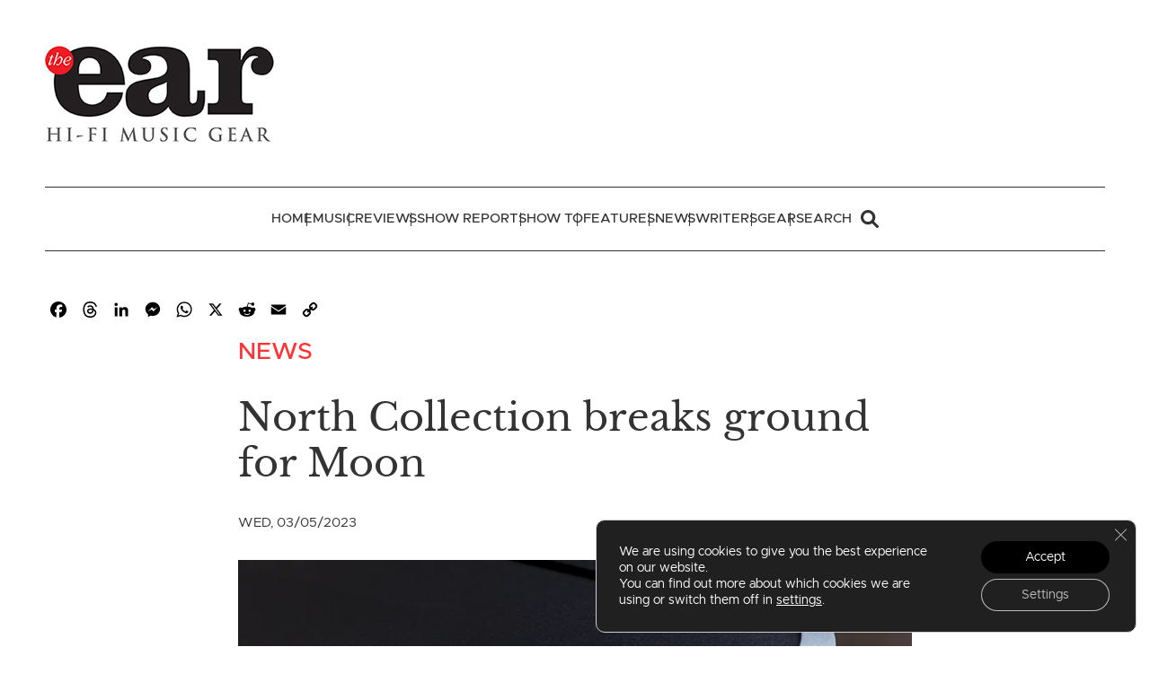

--- FILE ---
content_type: text/html; charset=UTF-8
request_url: https://the-ear.net/news/north-collection-breaks-ground-for-moon/
body_size: 31091
content:
<!doctype html>
<html lang="en-US" prefix="og: https://ogp.me/ns#">
<head>
	<meta charset="UTF-8">
	<meta name="viewport" content="width=device-width, initial-scale=1">
	<link rel="profile" href="https://gmpg.org/xfn/11">

	
<!-- Search Engine Optimization by Rank Math - https://rankmath.com/ -->
<title>North Collection Breaks Ground For Moon | The Ear</title>
<meta name="description" content="Moon has unveiled the new North Collection of truly exceptional high-end Moon products. The North Collection incorporates ground-breaking Moon"/>
<meta name="robots" content="follow, index, max-snippet:-1, max-video-preview:-1, max-image-preview:large"/>
<link rel="canonical" href="https://the-ear.net/news/north-collection-breaks-ground-for-moon/" />
<meta property="og:locale" content="en_US" />
<meta property="og:type" content="article" />
<meta property="og:title" content="North Collection Breaks Ground For Moon | The Ear" />
<meta property="og:description" content="Moon has unveiled the new North Collection of truly exceptional high-end Moon products. The North Collection incorporates ground-breaking Moon" />
<meta property="og:url" content="https://the-ear.net/news/north-collection-breaks-ground-for-moon/" />
<meta property="og:site_name" content="The Ear" />
<meta property="article:tag" content="audiophile" />
<meta property="article:tag" content="high end audio" />
<meta property="article:tag" content="network streamer" />
<meta property="article:section" content="News" />
<meta property="og:image" content="https://the-ear.net/wp-content/uploads/2023/05/moon-North-Collection-8M5A8542.webp" />
<meta property="og:image:secure_url" content="https://the-ear.net/wp-content/uploads/2023/05/moon-North-Collection-8M5A8542.webp" />
<meta property="og:image:width" content="820" />
<meta property="og:image:height" content="547" />
<meta property="og:image:alt" content="moon north collection" />
<meta property="og:image:type" content="image/webp" />
<meta property="article:published_time" content="2023-05-03T15:12:18+01:00" />
<meta name="twitter:card" content="summary_large_image" />
<meta name="twitter:title" content="North Collection Breaks Ground For Moon | The Ear" />
<meta name="twitter:description" content="Moon has unveiled the new North Collection of truly exceptional high-end Moon products. The North Collection incorporates ground-breaking Moon" />
<meta name="twitter:image" content="https://the-ear.net/wp-content/uploads/2023/05/moon-North-Collection-8M5A8542.webp" />
<meta name="twitter:label1" content="Written by" />
<meta name="twitter:data1" content="The Ear Editor" />
<meta name="twitter:label2" content="Time to read" />
<meta name="twitter:data2" content="1 minute" />
<script type="application/ld+json" class="rank-math-schema">{"@context":"https://schema.org","@graph":[{"@type":["Person","Organization"],"@id":"https://the-ear.net/#person","name":"The Ear","logo":{"@type":"ImageObject","@id":"https://the-ear.net/#logo","url":"https://the-ear.net/wp-content/uploads/2022/07/the-ear-logo.jpg","contentUrl":"https://the-ear.net/wp-content/uploads/2022/07/the-ear-logo.jpg","caption":"The Ear","inLanguage":"en-US","width":"255","height":"107"},"image":{"@type":"ImageObject","@id":"https://the-ear.net/#logo","url":"https://the-ear.net/wp-content/uploads/2022/07/the-ear-logo.jpg","contentUrl":"https://the-ear.net/wp-content/uploads/2022/07/the-ear-logo.jpg","caption":"The Ear","inLanguage":"en-US","width":"255","height":"107"}},{"@type":"WebSite","@id":"https://the-ear.net/#website","url":"https://the-ear.net","name":"The Ear","publisher":{"@id":"https://the-ear.net/#person"},"inLanguage":"en-US"},{"@type":"ImageObject","@id":"https://the-ear.net/wp-content/uploads/2023/05/moon-North-Collection-8M5A8542.webp","url":"https://the-ear.net/wp-content/uploads/2023/05/moon-North-Collection-8M5A8542.webp","width":"820","height":"547","caption":"moon north collection","inLanguage":"en-US"},{"@type":"WebPage","@id":"https://the-ear.net/news/north-collection-breaks-ground-for-moon/#webpage","url":"https://the-ear.net/news/north-collection-breaks-ground-for-moon/","name":"North Collection Breaks Ground For Moon | The Ear","datePublished":"2023-05-03T15:12:18+01:00","dateModified":"2023-05-03T15:12:18+01:00","isPartOf":{"@id":"https://the-ear.net/#website"},"primaryImageOfPage":{"@id":"https://the-ear.net/wp-content/uploads/2023/05/moon-North-Collection-8M5A8542.webp"},"inLanguage":"en-US"},{"@type":"Person","@id":"https://the-ear.net/news/north-collection-breaks-ground-for-moon/#author","name":"The Ear Editor","image":{"@type":"ImageObject","@id":"https://secure.gravatar.com/avatar/278f3e6f798a02632452c65b8195ff40fd28ebff02fe8d7f73ff6c9ffb9f2e3a?s=96&amp;d=mm&amp;r=g","url":"https://secure.gravatar.com/avatar/278f3e6f798a02632452c65b8195ff40fd28ebff02fe8d7f73ff6c9ffb9f2e3a?s=96&amp;d=mm&amp;r=g","caption":"The Ear Editor","inLanguage":"en-US"}},{"@type":"BlogPosting","headline":"North Collection Breaks Ground For Moon | The Ear","keywords":"north collection","datePublished":"2023-05-03T15:12:18+01:00","dateModified":"2023-05-03T15:12:18+01:00","articleSection":"News","author":{"@id":"https://the-ear.net/news/north-collection-breaks-ground-for-moon/#author","name":"The Ear Editor"},"publisher":{"@id":"https://the-ear.net/#person"},"description":"Moon has unveiled the new North Collection of truly exceptional high-end Moon products. The North Collection incorporates ground-breaking Moon","name":"North Collection Breaks Ground For Moon | The Ear","@id":"https://the-ear.net/news/north-collection-breaks-ground-for-moon/#richSnippet","isPartOf":{"@id":"https://the-ear.net/news/north-collection-breaks-ground-for-moon/#webpage"},"image":{"@id":"https://the-ear.net/wp-content/uploads/2023/05/moon-North-Collection-8M5A8542.webp"},"inLanguage":"en-US","mainEntityOfPage":{"@id":"https://the-ear.net/news/north-collection-breaks-ground-for-moon/#webpage"}}]}</script>
<!-- /Rank Math WordPress SEO plugin -->

<link rel='dns-prefetch' href='//static.addtoany.com' />
<link rel='dns-prefetch' href='//www.google.com' />

<link rel="alternate" type="application/rss+xml" title="The Ear &raquo; North Collection breaks ground for Moon Comments Feed" href="https://the-ear.net/news/north-collection-breaks-ground-for-moon/feed/" />
<link rel="alternate" title="oEmbed (JSON)" type="application/json+oembed" href="https://the-ear.net/wp-json/oembed/1.0/embed?url=https%3A%2F%2Fthe-ear.net%2Fnews%2Fnorth-collection-breaks-ground-for-moon%2F" />
<link rel="alternate" title="oEmbed (XML)" type="text/xml+oembed" href="https://the-ear.net/wp-json/oembed/1.0/embed?url=https%3A%2F%2Fthe-ear.net%2Fnews%2Fnorth-collection-breaks-ground-for-moon%2F&#038;format=xml" />
<style id='wp-img-auto-sizes-contain-inline-css'>
img:is([sizes=auto i],[sizes^="auto," i]){contain-intrinsic-size:3000px 1500px}
/*# sourceURL=wp-img-auto-sizes-contain-inline-css */
</style>
<style id='wp-emoji-styles-inline-css'>

	img.wp-smiley, img.emoji {
		display: inline !important;
		border: none !important;
		box-shadow: none !important;
		height: 1em !important;
		width: 1em !important;
		margin: 0 0.07em !important;
		vertical-align: -0.1em !important;
		background: none !important;
		padding: 0 !important;
	}
/*# sourceURL=wp-emoji-styles-inline-css */
</style>
<style id='wp-block-library-inline-css'>
:root{--wp-block-synced-color:#7a00df;--wp-block-synced-color--rgb:122,0,223;--wp-bound-block-color:var(--wp-block-synced-color);--wp-editor-canvas-background:#ddd;--wp-admin-theme-color:#007cba;--wp-admin-theme-color--rgb:0,124,186;--wp-admin-theme-color-darker-10:#006ba1;--wp-admin-theme-color-darker-10--rgb:0,107,160.5;--wp-admin-theme-color-darker-20:#005a87;--wp-admin-theme-color-darker-20--rgb:0,90,135;--wp-admin-border-width-focus:2px}@media (min-resolution:192dpi){:root{--wp-admin-border-width-focus:1.5px}}.wp-element-button{cursor:pointer}:root .has-very-light-gray-background-color{background-color:#eee}:root .has-very-dark-gray-background-color{background-color:#313131}:root .has-very-light-gray-color{color:#eee}:root .has-very-dark-gray-color{color:#313131}:root .has-vivid-green-cyan-to-vivid-cyan-blue-gradient-background{background:linear-gradient(135deg,#00d084,#0693e3)}:root .has-purple-crush-gradient-background{background:linear-gradient(135deg,#34e2e4,#4721fb 50%,#ab1dfe)}:root .has-hazy-dawn-gradient-background{background:linear-gradient(135deg,#faaca8,#dad0ec)}:root .has-subdued-olive-gradient-background{background:linear-gradient(135deg,#fafae1,#67a671)}:root .has-atomic-cream-gradient-background{background:linear-gradient(135deg,#fdd79a,#004a59)}:root .has-nightshade-gradient-background{background:linear-gradient(135deg,#330968,#31cdcf)}:root .has-midnight-gradient-background{background:linear-gradient(135deg,#020381,#2874fc)}:root{--wp--preset--font-size--normal:16px;--wp--preset--font-size--huge:42px}.has-regular-font-size{font-size:1em}.has-larger-font-size{font-size:2.625em}.has-normal-font-size{font-size:var(--wp--preset--font-size--normal)}.has-huge-font-size{font-size:var(--wp--preset--font-size--huge)}.has-text-align-center{text-align:center}.has-text-align-left{text-align:left}.has-text-align-right{text-align:right}.has-fit-text{white-space:nowrap!important}#end-resizable-editor-section{display:none}.aligncenter{clear:both}.items-justified-left{justify-content:flex-start}.items-justified-center{justify-content:center}.items-justified-right{justify-content:flex-end}.items-justified-space-between{justify-content:space-between}.screen-reader-text{border:0;clip-path:inset(50%);height:1px;margin:-1px;overflow:hidden;padding:0;position:absolute;width:1px;word-wrap:normal!important}.screen-reader-text:focus{background-color:#ddd;clip-path:none;color:#444;display:block;font-size:1em;height:auto;left:5px;line-height:normal;padding:15px 23px 14px;text-decoration:none;top:5px;width:auto;z-index:100000}html :where(.has-border-color){border-style:solid}html :where([style*=border-top-color]){border-top-style:solid}html :where([style*=border-right-color]){border-right-style:solid}html :where([style*=border-bottom-color]){border-bottom-style:solid}html :where([style*=border-left-color]){border-left-style:solid}html :where([style*=border-width]){border-style:solid}html :where([style*=border-top-width]){border-top-style:solid}html :where([style*=border-right-width]){border-right-style:solid}html :where([style*=border-bottom-width]){border-bottom-style:solid}html :where([style*=border-left-width]){border-left-style:solid}html :where(img[class*=wp-image-]){height:auto;max-width:100%}:where(figure){margin:0 0 1em}html :where(.is-position-sticky){--wp-admin--admin-bar--position-offset:var(--wp-admin--admin-bar--height,0px)}@media screen and (max-width:600px){html :where(.is-position-sticky){--wp-admin--admin-bar--position-offset:0px}}

/*# sourceURL=wp-block-library-inline-css */
</style><style id='wp-block-heading-inline-css'>
h1:where(.wp-block-heading).has-background,h2:where(.wp-block-heading).has-background,h3:where(.wp-block-heading).has-background,h4:where(.wp-block-heading).has-background,h5:where(.wp-block-heading).has-background,h6:where(.wp-block-heading).has-background{padding:1.25em 2.375em}h1.has-text-align-left[style*=writing-mode]:where([style*=vertical-lr]),h1.has-text-align-right[style*=writing-mode]:where([style*=vertical-rl]),h2.has-text-align-left[style*=writing-mode]:where([style*=vertical-lr]),h2.has-text-align-right[style*=writing-mode]:where([style*=vertical-rl]),h3.has-text-align-left[style*=writing-mode]:where([style*=vertical-lr]),h3.has-text-align-right[style*=writing-mode]:where([style*=vertical-rl]),h4.has-text-align-left[style*=writing-mode]:where([style*=vertical-lr]),h4.has-text-align-right[style*=writing-mode]:where([style*=vertical-rl]),h5.has-text-align-left[style*=writing-mode]:where([style*=vertical-lr]),h5.has-text-align-right[style*=writing-mode]:where([style*=vertical-rl]),h6.has-text-align-left[style*=writing-mode]:where([style*=vertical-lr]),h6.has-text-align-right[style*=writing-mode]:where([style*=vertical-rl]){rotate:180deg}
/*# sourceURL=https://the-ear.net/wp-includes/blocks/heading/style.min.css */
</style>
<style id='wp-block-list-inline-css'>
ol,ul{box-sizing:border-box}:root :where(.wp-block-list.has-background){padding:1.25em 2.375em}
/*# sourceURL=https://the-ear.net/wp-includes/blocks/list/style.min.css */
</style>
<style id='wp-block-columns-inline-css'>
.wp-block-columns{box-sizing:border-box;display:flex;flex-wrap:wrap!important}@media (min-width:782px){.wp-block-columns{flex-wrap:nowrap!important}}.wp-block-columns{align-items:normal!important}.wp-block-columns.are-vertically-aligned-top{align-items:flex-start}.wp-block-columns.are-vertically-aligned-center{align-items:center}.wp-block-columns.are-vertically-aligned-bottom{align-items:flex-end}@media (max-width:781px){.wp-block-columns:not(.is-not-stacked-on-mobile)>.wp-block-column{flex-basis:100%!important}}@media (min-width:782px){.wp-block-columns:not(.is-not-stacked-on-mobile)>.wp-block-column{flex-basis:0;flex-grow:1}.wp-block-columns:not(.is-not-stacked-on-mobile)>.wp-block-column[style*=flex-basis]{flex-grow:0}}.wp-block-columns.is-not-stacked-on-mobile{flex-wrap:nowrap!important}.wp-block-columns.is-not-stacked-on-mobile>.wp-block-column{flex-basis:0;flex-grow:1}.wp-block-columns.is-not-stacked-on-mobile>.wp-block-column[style*=flex-basis]{flex-grow:0}:where(.wp-block-columns){margin-bottom:1.75em}:where(.wp-block-columns.has-background){padding:1.25em 2.375em}.wp-block-column{flex-grow:1;min-width:0;overflow-wrap:break-word;word-break:break-word}.wp-block-column.is-vertically-aligned-top{align-self:flex-start}.wp-block-column.is-vertically-aligned-center{align-self:center}.wp-block-column.is-vertically-aligned-bottom{align-self:flex-end}.wp-block-column.is-vertically-aligned-stretch{align-self:stretch}.wp-block-column.is-vertically-aligned-bottom,.wp-block-column.is-vertically-aligned-center,.wp-block-column.is-vertically-aligned-top{width:100%}
/*# sourceURL=https://the-ear.net/wp-includes/blocks/columns/style.min.css */
</style>
<style id='wp-block-paragraph-inline-css'>
.is-small-text{font-size:.875em}.is-regular-text{font-size:1em}.is-large-text{font-size:2.25em}.is-larger-text{font-size:3em}.has-drop-cap:not(:focus):first-letter{float:left;font-size:8.4em;font-style:normal;font-weight:100;line-height:.68;margin:.05em .1em 0 0;text-transform:uppercase}body.rtl .has-drop-cap:not(:focus):first-letter{float:none;margin-left:.1em}p.has-drop-cap.has-background{overflow:hidden}:root :where(p.has-background){padding:1.25em 2.375em}:where(p.has-text-color:not(.has-link-color)) a{color:inherit}p.has-text-align-left[style*="writing-mode:vertical-lr"],p.has-text-align-right[style*="writing-mode:vertical-rl"]{rotate:180deg}
/*# sourceURL=https://the-ear.net/wp-includes/blocks/paragraph/style.min.css */
</style>
<style id='global-styles-inline-css'>
:root{--wp--preset--aspect-ratio--square: 1;--wp--preset--aspect-ratio--4-3: 4/3;--wp--preset--aspect-ratio--3-4: 3/4;--wp--preset--aspect-ratio--3-2: 3/2;--wp--preset--aspect-ratio--2-3: 2/3;--wp--preset--aspect-ratio--16-9: 16/9;--wp--preset--aspect-ratio--9-16: 9/16;--wp--preset--color--black: #000000;--wp--preset--color--cyan-bluish-gray: #abb8c3;--wp--preset--color--white: #ffffff;--wp--preset--color--pale-pink: #f78da7;--wp--preset--color--vivid-red: #cf2e2e;--wp--preset--color--luminous-vivid-orange: #ff6900;--wp--preset--color--luminous-vivid-amber: #fcb900;--wp--preset--color--light-green-cyan: #7bdcb5;--wp--preset--color--vivid-green-cyan: #00d084;--wp--preset--color--pale-cyan-blue: #8ed1fc;--wp--preset--color--vivid-cyan-blue: #0693e3;--wp--preset--color--vivid-purple: #9b51e0;--wp--preset--color--purple: #7a68ae;--wp--preset--color--purple-light: #f4f1f7;--wp--preset--color--red: #eb666c;--wp--preset--color--aqua: #3eb2bc;--wp--preset--color--blue: #52a5ce;--wp--preset--color--orange: #ff8651;--wp--preset--gradient--vivid-cyan-blue-to-vivid-purple: linear-gradient(135deg,rgb(6,147,227) 0%,rgb(155,81,224) 100%);--wp--preset--gradient--light-green-cyan-to-vivid-green-cyan: linear-gradient(135deg,rgb(122,220,180) 0%,rgb(0,208,130) 100%);--wp--preset--gradient--luminous-vivid-amber-to-luminous-vivid-orange: linear-gradient(135deg,rgb(252,185,0) 0%,rgb(255,105,0) 100%);--wp--preset--gradient--luminous-vivid-orange-to-vivid-red: linear-gradient(135deg,rgb(255,105,0) 0%,rgb(207,46,46) 100%);--wp--preset--gradient--very-light-gray-to-cyan-bluish-gray: linear-gradient(135deg,rgb(238,238,238) 0%,rgb(169,184,195) 100%);--wp--preset--gradient--cool-to-warm-spectrum: linear-gradient(135deg,rgb(74,234,220) 0%,rgb(151,120,209) 20%,rgb(207,42,186) 40%,rgb(238,44,130) 60%,rgb(251,105,98) 80%,rgb(254,248,76) 100%);--wp--preset--gradient--blush-light-purple: linear-gradient(135deg,rgb(255,206,236) 0%,rgb(152,150,240) 100%);--wp--preset--gradient--blush-bordeaux: linear-gradient(135deg,rgb(254,205,165) 0%,rgb(254,45,45) 50%,rgb(107,0,62) 100%);--wp--preset--gradient--luminous-dusk: linear-gradient(135deg,rgb(255,203,112) 0%,rgb(199,81,192) 50%,rgb(65,88,208) 100%);--wp--preset--gradient--pale-ocean: linear-gradient(135deg,rgb(255,245,203) 0%,rgb(182,227,212) 50%,rgb(51,167,181) 100%);--wp--preset--gradient--electric-grass: linear-gradient(135deg,rgb(202,248,128) 0%,rgb(113,206,126) 100%);--wp--preset--gradient--midnight: linear-gradient(135deg,rgb(2,3,129) 0%,rgb(40,116,252) 100%);--wp--preset--font-size--small: 13px;--wp--preset--font-size--medium: 20px;--wp--preset--font-size--large: 36px;--wp--preset--font-size--x-large: 42px;--wp--preset--spacing--20: 0.44rem;--wp--preset--spacing--30: 0.67rem;--wp--preset--spacing--40: 1rem;--wp--preset--spacing--50: 1.5rem;--wp--preset--spacing--60: 2.25rem;--wp--preset--spacing--70: 3.38rem;--wp--preset--spacing--80: 5.06rem;--wp--preset--shadow--natural: 6px 6px 9px rgba(0, 0, 0, 0.2);--wp--preset--shadow--deep: 12px 12px 50px rgba(0, 0, 0, 0.4);--wp--preset--shadow--sharp: 6px 6px 0px rgba(0, 0, 0, 0.2);--wp--preset--shadow--outlined: 6px 6px 0px -3px rgb(255, 255, 255), 6px 6px rgb(0, 0, 0);--wp--preset--shadow--crisp: 6px 6px 0px rgb(0, 0, 0);}:root { --wp--style--global--content-size: 1020px;--wp--style--global--wide-size: 1140px; }:where(body) { margin: 0; }.wp-site-blocks > .alignleft { float: left; margin-right: 2em; }.wp-site-blocks > .alignright { float: right; margin-left: 2em; }.wp-site-blocks > .aligncenter { justify-content: center; margin-left: auto; margin-right: auto; }:where(.is-layout-flex){gap: 0.5em;}:where(.is-layout-grid){gap: 0.5em;}.is-layout-flow > .alignleft{float: left;margin-inline-start: 0;margin-inline-end: 2em;}.is-layout-flow > .alignright{float: right;margin-inline-start: 2em;margin-inline-end: 0;}.is-layout-flow > .aligncenter{margin-left: auto !important;margin-right: auto !important;}.is-layout-constrained > .alignleft{float: left;margin-inline-start: 0;margin-inline-end: 2em;}.is-layout-constrained > .alignright{float: right;margin-inline-start: 2em;margin-inline-end: 0;}.is-layout-constrained > .aligncenter{margin-left: auto !important;margin-right: auto !important;}.is-layout-constrained > :where(:not(.alignleft):not(.alignright):not(.alignfull)){max-width: var(--wp--style--global--content-size);margin-left: auto !important;margin-right: auto !important;}.is-layout-constrained > .alignwide{max-width: var(--wp--style--global--wide-size);}body .is-layout-flex{display: flex;}.is-layout-flex{flex-wrap: wrap;align-items: center;}.is-layout-flex > :is(*, div){margin: 0;}body .is-layout-grid{display: grid;}.is-layout-grid > :is(*, div){margin: 0;}body{font-family: Metropolis, -apple-system, BlinkMacSystemFont, "Segoe UI", Roboto, Oxygen-Sans, Ubuntu, Cantarell, "Helvetica Neue", sans-serif;padding-top: 0px;padding-right: 0px;padding-bottom: 0px;padding-left: 0px;}a:where(:not(.wp-element-button)){text-decoration: underline;}:root :where(.wp-element-button, .wp-block-button__link){background-color: #32373c;border-width: 0;color: #fff;font-family: inherit;font-size: inherit;font-style: inherit;font-weight: inherit;letter-spacing: inherit;line-height: inherit;padding-top: calc(0.667em + 2px);padding-right: calc(1.333em + 2px);padding-bottom: calc(0.667em + 2px);padding-left: calc(1.333em + 2px);text-decoration: none;text-transform: inherit;}.has-black-color{color: var(--wp--preset--color--black) !important;}.has-cyan-bluish-gray-color{color: var(--wp--preset--color--cyan-bluish-gray) !important;}.has-white-color{color: var(--wp--preset--color--white) !important;}.has-pale-pink-color{color: var(--wp--preset--color--pale-pink) !important;}.has-vivid-red-color{color: var(--wp--preset--color--vivid-red) !important;}.has-luminous-vivid-orange-color{color: var(--wp--preset--color--luminous-vivid-orange) !important;}.has-luminous-vivid-amber-color{color: var(--wp--preset--color--luminous-vivid-amber) !important;}.has-light-green-cyan-color{color: var(--wp--preset--color--light-green-cyan) !important;}.has-vivid-green-cyan-color{color: var(--wp--preset--color--vivid-green-cyan) !important;}.has-pale-cyan-blue-color{color: var(--wp--preset--color--pale-cyan-blue) !important;}.has-vivid-cyan-blue-color{color: var(--wp--preset--color--vivid-cyan-blue) !important;}.has-vivid-purple-color{color: var(--wp--preset--color--vivid-purple) !important;}.has-purple-color{color: var(--wp--preset--color--purple) !important;}.has-purple-light-color{color: var(--wp--preset--color--purple-light) !important;}.has-red-color{color: var(--wp--preset--color--red) !important;}.has-aqua-color{color: var(--wp--preset--color--aqua) !important;}.has-blue-color{color: var(--wp--preset--color--blue) !important;}.has-orange-color{color: var(--wp--preset--color--orange) !important;}.has-black-background-color{background-color: var(--wp--preset--color--black) !important;}.has-cyan-bluish-gray-background-color{background-color: var(--wp--preset--color--cyan-bluish-gray) !important;}.has-white-background-color{background-color: var(--wp--preset--color--white) !important;}.has-pale-pink-background-color{background-color: var(--wp--preset--color--pale-pink) !important;}.has-vivid-red-background-color{background-color: var(--wp--preset--color--vivid-red) !important;}.has-luminous-vivid-orange-background-color{background-color: var(--wp--preset--color--luminous-vivid-orange) !important;}.has-luminous-vivid-amber-background-color{background-color: var(--wp--preset--color--luminous-vivid-amber) !important;}.has-light-green-cyan-background-color{background-color: var(--wp--preset--color--light-green-cyan) !important;}.has-vivid-green-cyan-background-color{background-color: var(--wp--preset--color--vivid-green-cyan) !important;}.has-pale-cyan-blue-background-color{background-color: var(--wp--preset--color--pale-cyan-blue) !important;}.has-vivid-cyan-blue-background-color{background-color: var(--wp--preset--color--vivid-cyan-blue) !important;}.has-vivid-purple-background-color{background-color: var(--wp--preset--color--vivid-purple) !important;}.has-purple-background-color{background-color: var(--wp--preset--color--purple) !important;}.has-purple-light-background-color{background-color: var(--wp--preset--color--purple-light) !important;}.has-red-background-color{background-color: var(--wp--preset--color--red) !important;}.has-aqua-background-color{background-color: var(--wp--preset--color--aqua) !important;}.has-blue-background-color{background-color: var(--wp--preset--color--blue) !important;}.has-orange-background-color{background-color: var(--wp--preset--color--orange) !important;}.has-black-border-color{border-color: var(--wp--preset--color--black) !important;}.has-cyan-bluish-gray-border-color{border-color: var(--wp--preset--color--cyan-bluish-gray) !important;}.has-white-border-color{border-color: var(--wp--preset--color--white) !important;}.has-pale-pink-border-color{border-color: var(--wp--preset--color--pale-pink) !important;}.has-vivid-red-border-color{border-color: var(--wp--preset--color--vivid-red) !important;}.has-luminous-vivid-orange-border-color{border-color: var(--wp--preset--color--luminous-vivid-orange) !important;}.has-luminous-vivid-amber-border-color{border-color: var(--wp--preset--color--luminous-vivid-amber) !important;}.has-light-green-cyan-border-color{border-color: var(--wp--preset--color--light-green-cyan) !important;}.has-vivid-green-cyan-border-color{border-color: var(--wp--preset--color--vivid-green-cyan) !important;}.has-pale-cyan-blue-border-color{border-color: var(--wp--preset--color--pale-cyan-blue) !important;}.has-vivid-cyan-blue-border-color{border-color: var(--wp--preset--color--vivid-cyan-blue) !important;}.has-vivid-purple-border-color{border-color: var(--wp--preset--color--vivid-purple) !important;}.has-purple-border-color{border-color: var(--wp--preset--color--purple) !important;}.has-purple-light-border-color{border-color: var(--wp--preset--color--purple-light) !important;}.has-red-border-color{border-color: var(--wp--preset--color--red) !important;}.has-aqua-border-color{border-color: var(--wp--preset--color--aqua) !important;}.has-blue-border-color{border-color: var(--wp--preset--color--blue) !important;}.has-orange-border-color{border-color: var(--wp--preset--color--orange) !important;}.has-vivid-cyan-blue-to-vivid-purple-gradient-background{background: var(--wp--preset--gradient--vivid-cyan-blue-to-vivid-purple) !important;}.has-light-green-cyan-to-vivid-green-cyan-gradient-background{background: var(--wp--preset--gradient--light-green-cyan-to-vivid-green-cyan) !important;}.has-luminous-vivid-amber-to-luminous-vivid-orange-gradient-background{background: var(--wp--preset--gradient--luminous-vivid-amber-to-luminous-vivid-orange) !important;}.has-luminous-vivid-orange-to-vivid-red-gradient-background{background: var(--wp--preset--gradient--luminous-vivid-orange-to-vivid-red) !important;}.has-very-light-gray-to-cyan-bluish-gray-gradient-background{background: var(--wp--preset--gradient--very-light-gray-to-cyan-bluish-gray) !important;}.has-cool-to-warm-spectrum-gradient-background{background: var(--wp--preset--gradient--cool-to-warm-spectrum) !important;}.has-blush-light-purple-gradient-background{background: var(--wp--preset--gradient--blush-light-purple) !important;}.has-blush-bordeaux-gradient-background{background: var(--wp--preset--gradient--blush-bordeaux) !important;}.has-luminous-dusk-gradient-background{background: var(--wp--preset--gradient--luminous-dusk) !important;}.has-pale-ocean-gradient-background{background: var(--wp--preset--gradient--pale-ocean) !important;}.has-electric-grass-gradient-background{background: var(--wp--preset--gradient--electric-grass) !important;}.has-midnight-gradient-background{background: var(--wp--preset--gradient--midnight) !important;}.has-small-font-size{font-size: var(--wp--preset--font-size--small) !important;}.has-medium-font-size{font-size: var(--wp--preset--font-size--medium) !important;}.has-large-font-size{font-size: var(--wp--preset--font-size--large) !important;}.has-x-large-font-size{font-size: var(--wp--preset--font-size--x-large) !important;}
:where(.wp-block-columns.is-layout-flex){gap: 2em;}:where(.wp-block-columns.is-layout-grid){gap: 2em;}
/*# sourceURL=global-styles-inline-css */
</style>
<style id='core-block-supports-inline-css'>
.wp-container-core-columns-is-layout-9d6595d7{flex-wrap:nowrap;}
/*# sourceURL=core-block-supports-inline-css */
</style>

<link data-minify="1" rel='stylesheet' id='uikit-css' href='https://the-ear.net/wp-content/cache/min/1/wp-content/themes/the-ear/assets/uikit/css/the-ear.css?ver=1768385082' media='all' />
<link data-minify="1" rel='stylesheet' id='wpdiscuz-frontend-css-css' href='https://the-ear.net/wp-content/cache/background-css/1/the-ear.net/wp-content/cache/min/1/wp-content/plugins/wpdiscuz/themes/default/style.css?ver=1768385086&wpr_t=1768643148' media='all' />
<style id='wpdiscuz-frontend-css-inline-css'>
 #wpdcom .wpd-blog-administrator .wpd-comment-label{color:#ffffff;background-color:#00B38F;border:none}#wpdcom .wpd-blog-administrator .wpd-comment-author, #wpdcom .wpd-blog-administrator .wpd-comment-author a{color:#00B38F}#wpdcom.wpd-layout-1 .wpd-comment .wpd-blog-administrator .wpd-avatar img{border-color:#00B38F}#wpdcom.wpd-layout-2 .wpd-comment.wpd-reply .wpd-comment-wrap.wpd-blog-administrator{border-left:3px solid #00B38F}#wpdcom.wpd-layout-2 .wpd-comment .wpd-blog-administrator .wpd-avatar img{border-bottom-color:#00B38F}#wpdcom.wpd-layout-3 .wpd-blog-administrator .wpd-comment-subheader{border-top:1px dashed #00B38F}#wpdcom.wpd-layout-3 .wpd-reply .wpd-blog-administrator .wpd-comment-right{border-left:1px solid #00B38F}#wpdcom .wpd-blog-editor .wpd-comment-label{color:#ffffff;background-color:#00B38F;border:none}#wpdcom .wpd-blog-editor .wpd-comment-author, #wpdcom .wpd-blog-editor .wpd-comment-author a{color:#00B38F}#wpdcom.wpd-layout-1 .wpd-comment .wpd-blog-editor .wpd-avatar img{border-color:#00B38F}#wpdcom.wpd-layout-2 .wpd-comment.wpd-reply .wpd-comment-wrap.wpd-blog-editor{border-left:3px solid #00B38F}#wpdcom.wpd-layout-2 .wpd-comment .wpd-blog-editor .wpd-avatar img{border-bottom-color:#00B38F}#wpdcom.wpd-layout-3 .wpd-blog-editor .wpd-comment-subheader{border-top:1px dashed #00B38F}#wpdcom.wpd-layout-3 .wpd-reply .wpd-blog-editor .wpd-comment-right{border-left:1px solid #00B38F}#wpdcom .wpd-blog-author .wpd-comment-label{color:#ffffff;background-color:#00B38F;border:none}#wpdcom .wpd-blog-author .wpd-comment-author, #wpdcom .wpd-blog-author .wpd-comment-author a{color:#00B38F}#wpdcom.wpd-layout-1 .wpd-comment .wpd-blog-author .wpd-avatar img{border-color:#00B38F}#wpdcom.wpd-layout-2 .wpd-comment .wpd-blog-author .wpd-avatar img{border-bottom-color:#00B38F}#wpdcom.wpd-layout-3 .wpd-blog-author .wpd-comment-subheader{border-top:1px dashed #00B38F}#wpdcom.wpd-layout-3 .wpd-reply .wpd-blog-author .wpd-comment-right{border-left:1px solid #00B38F}#wpdcom .wpd-blog-contributor .wpd-comment-label{color:#ffffff;background-color:#00B38F;border:none}#wpdcom .wpd-blog-contributor .wpd-comment-author, #wpdcom .wpd-blog-contributor .wpd-comment-author a{color:#00B38F}#wpdcom.wpd-layout-1 .wpd-comment .wpd-blog-contributor .wpd-avatar img{border-color:#00B38F}#wpdcom.wpd-layout-2 .wpd-comment .wpd-blog-contributor .wpd-avatar img{border-bottom-color:#00B38F}#wpdcom.wpd-layout-3 .wpd-blog-contributor .wpd-comment-subheader{border-top:1px dashed #00B38F}#wpdcom.wpd-layout-3 .wpd-reply .wpd-blog-contributor .wpd-comment-right{border-left:1px solid #00B38F}#wpdcom .wpd-blog-subscriber .wpd-comment-label{color:#ffffff;background-color:#00B38F;border:none}#wpdcom .wpd-blog-subscriber .wpd-comment-author, #wpdcom .wpd-blog-subscriber .wpd-comment-author a{color:#00B38F}#wpdcom.wpd-layout-2 .wpd-comment .wpd-blog-subscriber .wpd-avatar img{border-bottom-color:#00B38F}#wpdcom.wpd-layout-3 .wpd-blog-subscriber .wpd-comment-subheader{border-top:1px dashed #00B38F}#wpdcom .wpd-blog-writer .wpd-comment-label{color:#ffffff;background-color:#00B38F;border:none}#wpdcom .wpd-blog-writer .wpd-comment-author, #wpdcom .wpd-blog-writer .wpd-comment-author a{color:#00B38F}#wpdcom.wpd-layout-1 .wpd-comment .wpd-blog-writer .wpd-avatar img{border-color:#00B38F}#wpdcom.wpd-layout-2 .wpd-comment .wpd-blog-writer .wpd-avatar img{border-bottom-color:#00B38F}#wpdcom.wpd-layout-3 .wpd-blog-writer .wpd-comment-subheader{border-top:1px dashed #00B38F}#wpdcom.wpd-layout-3 .wpd-reply .wpd-blog-writer .wpd-comment-right{border-left:1px solid #00B38F}#wpdcom .wpd-blog-post_author .wpd-comment-label{color:#ffffff;background-color:#00B38F;border:none}#wpdcom .wpd-blog-post_author .wpd-comment-author, #wpdcom .wpd-blog-post_author .wpd-comment-author a{color:#00B38F}#wpdcom .wpd-blog-post_author .wpd-avatar img{border-color:#00B38F}#wpdcom.wpd-layout-1 .wpd-comment .wpd-blog-post_author .wpd-avatar img{border-color:#00B38F}#wpdcom.wpd-layout-2 .wpd-comment.wpd-reply .wpd-comment-wrap.wpd-blog-post_author{border-left:3px solid #00B38F}#wpdcom.wpd-layout-2 .wpd-comment .wpd-blog-post_author .wpd-avatar img{border-bottom-color:#00B38F}#wpdcom.wpd-layout-3 .wpd-blog-post_author .wpd-comment-subheader{border-top:1px dashed #00B38F}#wpdcom.wpd-layout-3 .wpd-reply .wpd-blog-post_author .wpd-comment-right{border-left:1px solid #00B38F}#wpdcom .wpd-blog-guest .wpd-comment-label{color:#ffffff;background-color:#00B38F;border:none}#wpdcom .wpd-blog-guest .wpd-comment-author, #wpdcom .wpd-blog-guest .wpd-comment-author a{color:#00B38F}#wpdcom.wpd-layout-3 .wpd-blog-guest .wpd-comment-subheader{border-top:1px dashed #00B38F}#comments, #respond, .comments-area, #wpdcom{}#wpdcom .ql-editor > *{color:#777777}#wpdcom .ql-editor::before{}#wpdcom .ql-toolbar{border:1px solid #DDDDDD;border-top:none}#wpdcom .ql-container{border:1px solid #DDDDDD;border-bottom:none}#wpdcom .wpd-form-row .wpdiscuz-item input[type="text"], #wpdcom .wpd-form-row .wpdiscuz-item input[type="email"], #wpdcom .wpd-form-row .wpdiscuz-item input[type="url"], #wpdcom .wpd-form-row .wpdiscuz-item input[type="color"], #wpdcom .wpd-form-row .wpdiscuz-item input[type="date"], #wpdcom .wpd-form-row .wpdiscuz-item input[type="datetime"], #wpdcom .wpd-form-row .wpdiscuz-item input[type="datetime-local"], #wpdcom .wpd-form-row .wpdiscuz-item input[type="month"], #wpdcom .wpd-form-row .wpdiscuz-item input[type="number"], #wpdcom .wpd-form-row .wpdiscuz-item input[type="time"], #wpdcom textarea, #wpdcom select{border:1px solid #DDDDDD;color:#777777}#wpdcom .wpd-form-row .wpdiscuz-item textarea{border:1px solid #DDDDDD}#wpdcom input::placeholder, #wpdcom textarea::placeholder, #wpdcom input::-moz-placeholder, #wpdcom textarea::-webkit-input-placeholder{}#wpdcom .wpd-comment-text{color:#777777}#wpdcom .wpd-thread-head .wpd-thread-info{border-bottom:2px solid #ff3333}#wpdcom .wpd-thread-head .wpd-thread-info.wpd-reviews-tab svg{fill:#ff3333}#wpdcom .wpd-thread-head .wpdiscuz-user-settings{border-bottom:2px solid #ff3333}#wpdcom .wpd-thread-head .wpdiscuz-user-settings:hover{color:#ff3333}#wpdcom .wpd-comment .wpd-follow-link:hover{color:#ff3333}#wpdcom .wpd-comment-status .wpd-sticky{color:#ff3333}#wpdcom .wpd-thread-filter .wpdf-active{color:#ff3333;border-bottom-color:#ff3333}#wpdcom .wpd-comment-info-bar{border:1px dashed #ff5c5c;background:#ffebeb}#wpdcom .wpd-comment-info-bar .wpd-current-view i{color:#ff3333}#wpdcom .wpd-filter-view-all:hover{background:#ff3333}#wpdcom .wpdiscuz-item .wpdiscuz-rating > label{color:#DDDDDD}#wpdcom .wpdiscuz-item .wpdiscuz-rating:not(:checked) > label:hover, .wpdiscuz-rating:not(:checked) > label:hover ~ label{}#wpdcom .wpdiscuz-item .wpdiscuz-rating > input ~ label:hover, #wpdcom .wpdiscuz-item .wpdiscuz-rating > input:not(:checked) ~ label:hover ~ label, #wpdcom .wpdiscuz-item .wpdiscuz-rating > input:not(:checked) ~ label:hover ~ label{color:#FFED85}#wpdcom .wpdiscuz-item .wpdiscuz-rating > input:checked ~ label:hover, #wpdcom .wpdiscuz-item .wpdiscuz-rating > input:checked ~ label:hover, #wpdcom .wpdiscuz-item .wpdiscuz-rating > label:hover ~ input:checked ~ label, #wpdcom .wpdiscuz-item .wpdiscuz-rating > input:checked + label:hover ~ label, #wpdcom .wpdiscuz-item .wpdiscuz-rating > input:checked ~ label:hover ~ label, .wpd-custom-field .wcf-active-star, #wpdcom .wpdiscuz-item .wpdiscuz-rating > input:checked ~ label{color:#FFD700}#wpd-post-rating .wpd-rating-wrap .wpd-rating-stars svg .wpd-star{fill:#DDDDDD}#wpd-post-rating .wpd-rating-wrap .wpd-rating-stars svg .wpd-active{fill:#FFD700}#wpd-post-rating .wpd-rating-wrap .wpd-rate-starts svg .wpd-star{fill:#DDDDDD}#wpd-post-rating .wpd-rating-wrap .wpd-rate-starts:hover svg .wpd-star{fill:#FFED85}#wpd-post-rating.wpd-not-rated .wpd-rating-wrap .wpd-rate-starts svg:hover ~ svg .wpd-star{fill:#DDDDDD}.wpdiscuz-post-rating-wrap .wpd-rating .wpd-rating-wrap .wpd-rating-stars svg .wpd-star{fill:#DDDDDD}.wpdiscuz-post-rating-wrap .wpd-rating .wpd-rating-wrap .wpd-rating-stars svg .wpd-active{fill:#FFD700}#wpdcom .wpd-comment .wpd-follow-active{color:#ff7a00}#wpdcom .page-numbers{color:#555;border:#555 1px solid}#wpdcom span.current{background:#555}#wpdcom.wpd-layout-1 .wpd-new-loaded-comment > .wpd-comment-wrap > .wpd-comment-right{background:#FFFAD6}#wpdcom.wpd-layout-2 .wpd-new-loaded-comment.wpd-comment > .wpd-comment-wrap > .wpd-comment-right{background:#FFFAD6}#wpdcom.wpd-layout-2 .wpd-new-loaded-comment.wpd-comment.wpd-reply > .wpd-comment-wrap > .wpd-comment-right{background:transparent}#wpdcom.wpd-layout-2 .wpd-new-loaded-comment.wpd-comment.wpd-reply > .wpd-comment-wrap{background:#FFFAD6}#wpdcom.wpd-layout-3 .wpd-new-loaded-comment.wpd-comment > .wpd-comment-wrap > .wpd-comment-right{background:#FFFAD6}#wpdcom .wpd-follow:hover i, #wpdcom .wpd-unfollow:hover i, #wpdcom .wpd-comment .wpd-follow-active:hover i{color:#ff3333}#wpdcom .wpdiscuz-readmore{cursor:pointer;color:#ff3333}.wpd-custom-field .wcf-pasiv-star, #wpcomm .wpdiscuz-item .wpdiscuz-rating > label{color:#DDDDDD}.wpd-wrapper .wpd-list-item.wpd-active{border-top:3px solid #ff3333}#wpdcom.wpd-layout-2 .wpd-comment.wpd-reply.wpd-unapproved-comment .wpd-comment-wrap{border-left:3px solid #FFFAD6}#wpdcom.wpd-layout-3 .wpd-comment.wpd-reply.wpd-unapproved-comment .wpd-comment-right{border-left:1px solid #FFFAD6}#wpdcom .wpd-prim-button{background-color:#ff3333;color:#FFFFFF}#wpdcom .wpd_label__check i.wpdicon-on{color:#ff3333;border:1px solid #ff9999}#wpd-bubble-wrapper #wpd-bubble-all-comments-count{color:#ff3333}#wpd-bubble-wrapper > div{background-color:#ff3333}#wpd-bubble-wrapper > #wpd-bubble #wpd-bubble-add-message{background-color:#ff3333}#wpd-bubble-wrapper > #wpd-bubble #wpd-bubble-add-message::before{border-left-color:#ff3333;border-right-color:#ff3333}#wpd-bubble-wrapper.wpd-right-corner > #wpd-bubble #wpd-bubble-add-message::before{border-left-color:#ff3333;border-right-color:#ff3333}.wpd-inline-icon-wrapper path.wpd-inline-icon-first{fill:#ff3333}.wpd-inline-icon-count{background-color:#ff3333}.wpd-inline-icon-count::before{border-right-color:#ff3333}.wpd-inline-form-wrapper::before{border-bottom-color:#ff3333}.wpd-inline-form-question{background-color:#ff3333}.wpd-inline-form{background-color:#ff3333}.wpd-last-inline-comments-wrapper{border-color:#ff3333}.wpd-last-inline-comments-wrapper::before{border-bottom-color:#ff3333}.wpd-last-inline-comments-wrapper .wpd-view-all-inline-comments{background:#ff3333}.wpd-last-inline-comments-wrapper .wpd-view-all-inline-comments:hover,.wpd-last-inline-comments-wrapper .wpd-view-all-inline-comments:active,.wpd-last-inline-comments-wrapper .wpd-view-all-inline-comments:focus{background-color:#ff3333}#wpdcom .ql-snow .ql-tooltip[data-mode="link"]::before{content:"Enter link:"}#wpdcom .ql-snow .ql-tooltip.ql-editing a.ql-action::after{content:"Save"}.comments-area{width:auto}#comments{width:100%;)
/*# sourceURL=wpdiscuz-frontend-css-inline-css */
</style>
<link data-minify="1" rel='stylesheet' id='wpdiscuz-fa-css' href='https://the-ear.net/wp-content/cache/min/1/wp-content/plugins/wpdiscuz/assets/third-party/font-awesome-5.13.0/css/fa.min.css?ver=1768385086' media='all' />
<link rel='stylesheet' id='wpdiscuz-combo-css-css' href='https://the-ear.net/wp-content/cache/background-css/1/the-ear.net/wp-content/plugins/wpdiscuz/assets/css/wpdiscuz-combo.min.css?ver=6.9&wpr_t=1768643148' media='all' />
<link rel='stylesheet' id='addtoany-css' href='https://the-ear.net/wp-content/plugins/add-to-any/addtoany.min.css?ver=1.16' media='all' />
<style id='addtoany-inline-css'>
.addtoany_shortcode {
	display: flex;
	justify-content: end;
	margin-bottom: 10px;
}

.addtoany_list > a,
.addtoany_list > a:hover,
.addtoany_list > a:focus {
	border-radius: 50%;
	border: 1px solid #000;
}
.addtoany_list {
	display: flex;
	flex-flow: wrap;
}
.addtoany_list > a {
	display: flex;
	padding: 0;
	margin-right: 5px;
	margin-bottom: 5px;
	width: 30px;
    height: 30px;
    align-items: center;
    justify-content: center;
	border: 0!important;
}
/*# sourceURL=addtoany-inline-css */
</style>
<link data-minify="1" rel='stylesheet' id='moove_gdpr_frontend-css' href='https://the-ear.net/wp-content/cache/min/1/wp-content/plugins/gdpr-cookie-compliance/dist/styles/gdpr-main-nf.css?ver=1768385082' media='all' />
<style id='moove_gdpr_frontend-inline-css'>
				#moove_gdpr_cookie_modal .moove-gdpr-modal-content .moove-gdpr-tab-main h3.tab-title, 
				#moove_gdpr_cookie_modal .moove-gdpr-modal-content .moove-gdpr-tab-main span.tab-title,
				#moove_gdpr_cookie_modal .moove-gdpr-modal-content .moove-gdpr-modal-left-content #moove-gdpr-menu li a, 
				#moove_gdpr_cookie_modal .moove-gdpr-modal-content .moove-gdpr-modal-left-content #moove-gdpr-menu li button,
				#moove_gdpr_cookie_modal .moove-gdpr-modal-content .moove-gdpr-modal-left-content .moove-gdpr-branding-cnt a,
				#moove_gdpr_cookie_modal .moove-gdpr-modal-content .moove-gdpr-modal-footer-content .moove-gdpr-button-holder a.mgbutton, 
				#moove_gdpr_cookie_modal .moove-gdpr-modal-content .moove-gdpr-modal-footer-content .moove-gdpr-button-holder button.mgbutton,
				#moove_gdpr_cookie_modal .cookie-switch .cookie-slider:after, 
				#moove_gdpr_cookie_modal .cookie-switch .slider:after, 
				#moove_gdpr_cookie_modal .switch .cookie-slider:after, 
				#moove_gdpr_cookie_modal .switch .slider:after,
				#moove_gdpr_cookie_info_bar .moove-gdpr-info-bar-container .moove-gdpr-info-bar-content p, 
				#moove_gdpr_cookie_info_bar .moove-gdpr-info-bar-container .moove-gdpr-info-bar-content p a,
				#moove_gdpr_cookie_info_bar .moove-gdpr-info-bar-container .moove-gdpr-info-bar-content a.mgbutton, 
				#moove_gdpr_cookie_info_bar .moove-gdpr-info-bar-container .moove-gdpr-info-bar-content button.mgbutton,
				#moove_gdpr_cookie_modal .moove-gdpr-modal-content .moove-gdpr-tab-main .moove-gdpr-tab-main-content h1, 
				#moove_gdpr_cookie_modal .moove-gdpr-modal-content .moove-gdpr-tab-main .moove-gdpr-tab-main-content h2, 
				#moove_gdpr_cookie_modal .moove-gdpr-modal-content .moove-gdpr-tab-main .moove-gdpr-tab-main-content h3, 
				#moove_gdpr_cookie_modal .moove-gdpr-modal-content .moove-gdpr-tab-main .moove-gdpr-tab-main-content h4, 
				#moove_gdpr_cookie_modal .moove-gdpr-modal-content .moove-gdpr-tab-main .moove-gdpr-tab-main-content h5, 
				#moove_gdpr_cookie_modal .moove-gdpr-modal-content .moove-gdpr-tab-main .moove-gdpr-tab-main-content h6,
				#moove_gdpr_cookie_modal .moove-gdpr-modal-content.moove_gdpr_modal_theme_v2 .moove-gdpr-modal-title .tab-title,
				#moove_gdpr_cookie_modal .moove-gdpr-modal-content.moove_gdpr_modal_theme_v2 .moove-gdpr-tab-main h3.tab-title, 
				#moove_gdpr_cookie_modal .moove-gdpr-modal-content.moove_gdpr_modal_theme_v2 .moove-gdpr-tab-main span.tab-title,
				#moove_gdpr_cookie_modal .moove-gdpr-modal-content.moove_gdpr_modal_theme_v2 .moove-gdpr-branding-cnt a {
					font-weight: inherit				}
			#moove_gdpr_cookie_modal,#moove_gdpr_cookie_info_bar,.gdpr_cookie_settings_shortcode_content{font-family:inherit}#moove_gdpr_save_popup_settings_button{background-color:#373737;color:#fff}#moove_gdpr_save_popup_settings_button:hover{background-color:#000}#moove_gdpr_cookie_info_bar .moove-gdpr-info-bar-container .moove-gdpr-info-bar-content a.mgbutton,#moove_gdpr_cookie_info_bar .moove-gdpr-info-bar-container .moove-gdpr-info-bar-content button.mgbutton{background-color:#000}#moove_gdpr_cookie_modal .moove-gdpr-modal-content .moove-gdpr-modal-footer-content .moove-gdpr-button-holder a.mgbutton,#moove_gdpr_cookie_modal .moove-gdpr-modal-content .moove-gdpr-modal-footer-content .moove-gdpr-button-holder button.mgbutton,.gdpr_cookie_settings_shortcode_content .gdpr-shr-button.button-green{background-color:#000;border-color:#000}#moove_gdpr_cookie_modal .moove-gdpr-modal-content .moove-gdpr-modal-footer-content .moove-gdpr-button-holder a.mgbutton:hover,#moove_gdpr_cookie_modal .moove-gdpr-modal-content .moove-gdpr-modal-footer-content .moove-gdpr-button-holder button.mgbutton:hover,.gdpr_cookie_settings_shortcode_content .gdpr-shr-button.button-green:hover{background-color:#fff;color:#000}#moove_gdpr_cookie_modal .moove-gdpr-modal-content .moove-gdpr-modal-close i,#moove_gdpr_cookie_modal .moove-gdpr-modal-content .moove-gdpr-modal-close span.gdpr-icon{background-color:#000;border:1px solid #000}#moove_gdpr_cookie_info_bar span.moove-gdpr-infobar-allow-all.focus-g,#moove_gdpr_cookie_info_bar span.moove-gdpr-infobar-allow-all:focus,#moove_gdpr_cookie_info_bar button.moove-gdpr-infobar-allow-all.focus-g,#moove_gdpr_cookie_info_bar button.moove-gdpr-infobar-allow-all:focus,#moove_gdpr_cookie_info_bar span.moove-gdpr-infobar-reject-btn.focus-g,#moove_gdpr_cookie_info_bar span.moove-gdpr-infobar-reject-btn:focus,#moove_gdpr_cookie_info_bar button.moove-gdpr-infobar-reject-btn.focus-g,#moove_gdpr_cookie_info_bar button.moove-gdpr-infobar-reject-btn:focus,#moove_gdpr_cookie_info_bar span.change-settings-button.focus-g,#moove_gdpr_cookie_info_bar span.change-settings-button:focus,#moove_gdpr_cookie_info_bar button.change-settings-button.focus-g,#moove_gdpr_cookie_info_bar button.change-settings-button:focus{-webkit-box-shadow:0 0 1px 3px #000;-moz-box-shadow:0 0 1px 3px #000;box-shadow:0 0 1px 3px #000}#moove_gdpr_cookie_modal .moove-gdpr-modal-content .moove-gdpr-modal-close i:hover,#moove_gdpr_cookie_modal .moove-gdpr-modal-content .moove-gdpr-modal-close span.gdpr-icon:hover,#moove_gdpr_cookie_info_bar span[data-href]>u.change-settings-button{color:#000}#moove_gdpr_cookie_modal .moove-gdpr-modal-content .moove-gdpr-modal-left-content #moove-gdpr-menu li.menu-item-selected a span.gdpr-icon,#moove_gdpr_cookie_modal .moove-gdpr-modal-content .moove-gdpr-modal-left-content #moove-gdpr-menu li.menu-item-selected button span.gdpr-icon{color:inherit}#moove_gdpr_cookie_modal .moove-gdpr-modal-content .moove-gdpr-modal-left-content #moove-gdpr-menu li a span.gdpr-icon,#moove_gdpr_cookie_modal .moove-gdpr-modal-content .moove-gdpr-modal-left-content #moove-gdpr-menu li button span.gdpr-icon{color:inherit}#moove_gdpr_cookie_modal .gdpr-acc-link{line-height:0;font-size:0;color:transparent;position:absolute}#moove_gdpr_cookie_modal .moove-gdpr-modal-content .moove-gdpr-modal-close:hover i,#moove_gdpr_cookie_modal .moove-gdpr-modal-content .moove-gdpr-modal-left-content #moove-gdpr-menu li a,#moove_gdpr_cookie_modal .moove-gdpr-modal-content .moove-gdpr-modal-left-content #moove-gdpr-menu li button,#moove_gdpr_cookie_modal .moove-gdpr-modal-content .moove-gdpr-modal-left-content #moove-gdpr-menu li button i,#moove_gdpr_cookie_modal .moove-gdpr-modal-content .moove-gdpr-modal-left-content #moove-gdpr-menu li a i,#moove_gdpr_cookie_modal .moove-gdpr-modal-content .moove-gdpr-tab-main .moove-gdpr-tab-main-content a:hover,#moove_gdpr_cookie_info_bar.moove-gdpr-dark-scheme .moove-gdpr-info-bar-container .moove-gdpr-info-bar-content a.mgbutton:hover,#moove_gdpr_cookie_info_bar.moove-gdpr-dark-scheme .moove-gdpr-info-bar-container .moove-gdpr-info-bar-content button.mgbutton:hover,#moove_gdpr_cookie_info_bar.moove-gdpr-dark-scheme .moove-gdpr-info-bar-container .moove-gdpr-info-bar-content a:hover,#moove_gdpr_cookie_info_bar.moove-gdpr-dark-scheme .moove-gdpr-info-bar-container .moove-gdpr-info-bar-content button:hover,#moove_gdpr_cookie_info_bar.moove-gdpr-dark-scheme .moove-gdpr-info-bar-container .moove-gdpr-info-bar-content span.change-settings-button:hover,#moove_gdpr_cookie_info_bar.moove-gdpr-dark-scheme .moove-gdpr-info-bar-container .moove-gdpr-info-bar-content button.change-settings-button:hover,#moove_gdpr_cookie_info_bar.moove-gdpr-dark-scheme .moove-gdpr-info-bar-container .moove-gdpr-info-bar-content u.change-settings-button:hover,#moove_gdpr_cookie_info_bar span[data-href]>u.change-settings-button,#moove_gdpr_cookie_info_bar.moove-gdpr-dark-scheme .moove-gdpr-info-bar-container .moove-gdpr-info-bar-content a.mgbutton.focus-g,#moove_gdpr_cookie_info_bar.moove-gdpr-dark-scheme .moove-gdpr-info-bar-container .moove-gdpr-info-bar-content button.mgbutton.focus-g,#moove_gdpr_cookie_info_bar.moove-gdpr-dark-scheme .moove-gdpr-info-bar-container .moove-gdpr-info-bar-content a.focus-g,#moove_gdpr_cookie_info_bar.moove-gdpr-dark-scheme .moove-gdpr-info-bar-container .moove-gdpr-info-bar-content button.focus-g,#moove_gdpr_cookie_info_bar.moove-gdpr-dark-scheme .moove-gdpr-info-bar-container .moove-gdpr-info-bar-content a.mgbutton:focus,#moove_gdpr_cookie_info_bar.moove-gdpr-dark-scheme .moove-gdpr-info-bar-container .moove-gdpr-info-bar-content button.mgbutton:focus,#moove_gdpr_cookie_info_bar.moove-gdpr-dark-scheme .moove-gdpr-info-bar-container .moove-gdpr-info-bar-content a:focus,#moove_gdpr_cookie_info_bar.moove-gdpr-dark-scheme .moove-gdpr-info-bar-container .moove-gdpr-info-bar-content button:focus,#moove_gdpr_cookie_info_bar.moove-gdpr-dark-scheme .moove-gdpr-info-bar-container .moove-gdpr-info-bar-content span.change-settings-button.focus-g,span.change-settings-button:focus,button.change-settings-button.focus-g,button.change-settings-button:focus,#moove_gdpr_cookie_info_bar.moove-gdpr-dark-scheme .moove-gdpr-info-bar-container .moove-gdpr-info-bar-content u.change-settings-button.focus-g,#moove_gdpr_cookie_info_bar.moove-gdpr-dark-scheme .moove-gdpr-info-bar-container .moove-gdpr-info-bar-content u.change-settings-button:focus{color:#000}#moove_gdpr_cookie_modal .moove-gdpr-branding.focus-g span,#moove_gdpr_cookie_modal .moove-gdpr-modal-content .moove-gdpr-tab-main a.focus-g,#moove_gdpr_cookie_modal .moove-gdpr-modal-content .moove-gdpr-tab-main .gdpr-cd-details-toggle.focus-g{color:#000}#moove_gdpr_cookie_modal.gdpr_lightbox-hide{display:none}
/*# sourceURL=moove_gdpr_frontend-inline-css */
</style>
<style id='rocket-lazyload-inline-css'>
.rll-youtube-player{position:relative;padding-bottom:56.23%;height:0;overflow:hidden;max-width:100%;}.rll-youtube-player:focus-within{outline: 2px solid currentColor;outline-offset: 5px;}.rll-youtube-player iframe{position:absolute;top:0;left:0;width:100%;height:100%;z-index:100;background:0 0}.rll-youtube-player img{bottom:0;display:block;left:0;margin:auto;max-width:100%;width:100%;position:absolute;right:0;top:0;border:none;height:auto;-webkit-transition:.4s all;-moz-transition:.4s all;transition:.4s all}.rll-youtube-player img:hover{-webkit-filter:brightness(75%)}.rll-youtube-player .play{height:100%;width:100%;left:0;top:0;position:absolute;background:var(--wpr-bg-fec2e5cb-ebd2-4fd9-818f-477595f5918d) no-repeat center;background-color: transparent !important;cursor:pointer;border:none;}.wp-embed-responsive .wp-has-aspect-ratio .rll-youtube-player{position:absolute;padding-bottom:0;width:100%;height:100%;top:0;bottom:0;left:0;right:0}
/*# sourceURL=rocket-lazyload-inline-css */
</style>
<script id="addtoany-core-js-before">
window.a2a_config=window.a2a_config||{};a2a_config.callbacks=[];a2a_config.overlays=[];a2a_config.templates={};
a2a_config.callbacks.push({ready:function(){document.querySelectorAll(".a2a_s_undefined").forEach(function(emptyIcon){emptyIcon.parentElement.style.display="none";})}});
a2a_config.icon_color="transparent,#000000";

//# sourceURL=addtoany-core-js-before
</script>
<script defer src="https://static.addtoany.com/menu/page.js" id="addtoany-core-js"></script>
<script src="https://the-ear.net/wp-includes/js/jquery/jquery.min.js?ver=3.7.1" id="jquery-core-js" data-rocket-defer defer></script>
<script defer src="https://the-ear.net/wp-content/plugins/add-to-any/addtoany.min.js?ver=1.1" id="addtoany-jquery-js"></script>
<script src="https://the-ear.net/wp-content/themes/the-ear/assets/uikit/js/uikit-core.min.js?ver=%203.16.14" id="uikit-js" data-rocket-defer defer></script>
<link rel="https://api.w.org/" href="https://the-ear.net/wp-json/" /><link rel="alternate" title="JSON" type="application/json" href="https://the-ear.net/wp-json/wp/v2/posts/13671" /><link rel="EditURI" type="application/rsd+xml" title="RSD" href="https://the-ear.net/xmlrpc.php?rsd" />
<meta name="generator" content="WordPress 6.9" />
<link rel='shortlink' href='https://the-ear.net/?p=13671' />
        <script>
            window.dataLayer = window.dataLayer || [];
            function gtag() { dataLayer.push(arguments); }
            gtag('consent', 'default', {
                'ad_user_data': 'denied',
                'ad_personalization': 'denied',
                'ad_storage': 'denied',
                'analytics_storage': 'denied',
                'wait_for_update': 500,
            });
          gtag('js', new Date());
          gtag('set', 'url_passthrough', true);
          gtag('config', 'G-DFJ878NDTN');
        </script>
        <link rel="icon" href="https://the-ear.net/wp-content/uploads/2022/09/cropped-favicon-32x32.png" sizes="32x32" />
<link rel="icon" href="https://the-ear.net/wp-content/uploads/2022/09/cropped-favicon-192x192.png" sizes="192x192" />
<link rel="apple-touch-icon" href="https://the-ear.net/wp-content/uploads/2022/09/cropped-favicon-180x180.png" />
<meta name="msapplication-TileImage" content="https://the-ear.net/wp-content/uploads/2022/09/cropped-favicon-270x270.png" />
<noscript><style id="rocket-lazyload-nojs-css">.rll-youtube-player, [data-lazy-src]{display:none !important;}</style></noscript><style id="wpr-lazyload-bg-container"></style><style id="wpr-lazyload-bg-exclusion"></style>
<noscript>
<style id="wpr-lazyload-bg-nostyle">#wpdiscuz-loading-bar{--wpr-bg-8a83f962-17dd-4bf1-b8e2-165b87cc38e8: url('https://the-ear.net/wp-content/plugins/wpdiscuz/assets/img/loading.gif');}#wpdcom .wmu-tabs .wmu-preview-remove .wmu-delete{--wpr-bg-67fb4461-90ed-419c-baf4-a8e1075995d9: url('https://the-ear.net/wp-content/plugins/wpdiscuz/assets/img/delete.png');}#wpdcom .wmu-attachment-delete,.wpd-content .wmu-attachment-delete{--wpr-bg-37db595c-7e5e-4341-af32-f8bc3a913281: url('https://the-ear.net/wp-content/plugins/wpdiscuz/assets/img/file-icons/delete.png');}#cboxOverlay{--wpr-bg-fc66203b-d5c3-4336-8d5e-8c025a4fc16a: url('https://the-ear.net/wp-content/plugins/wpdiscuz/assets/third-party/colorbox/images/overlay.png');}#cboxTopLeft{--wpr-bg-95e66929-075f-4a2d-b7bf-23f4f730abb3: url('https://the-ear.net/wp-content/plugins/wpdiscuz/assets/third-party/colorbox/images/controls.png');}#cboxTopRight{--wpr-bg-1bbd2afe-64da-4d1b-944b-dc807ac3d947: url('https://the-ear.net/wp-content/plugins/wpdiscuz/assets/third-party/colorbox/images/controls.png');}#cboxBottomLeft{--wpr-bg-3ca3b3ce-6577-4a03-99a3-5a6cf8f5cf7c: url('https://the-ear.net/wp-content/plugins/wpdiscuz/assets/third-party/colorbox/images/controls.png');}#cboxBottomRight{--wpr-bg-f61a2a9a-754b-4283-a051-eba63091fe52: url('https://the-ear.net/wp-content/plugins/wpdiscuz/assets/third-party/colorbox/images/controls.png');}#cboxMiddleLeft{--wpr-bg-16fc2450-8fcf-4c6e-98d2-887474c4d389: url('https://the-ear.net/wp-content/plugins/wpdiscuz/assets/third-party/colorbox/images/controls.png');}#cboxMiddleRight{--wpr-bg-cca252c9-ff90-4342-8c58-743129cf4701: url('https://the-ear.net/wp-content/plugins/wpdiscuz/assets/third-party/colorbox/images/controls.png');}#cboxTopCenter{--wpr-bg-75371f81-50ca-4ecc-967f-6e5dee957613: url('https://the-ear.net/wp-content/plugins/wpdiscuz/assets/third-party/colorbox/images/border.png');}#cboxBottomCenter{--wpr-bg-f137fd91-1f1f-4ba8-b2c6-d83895f42f1c: url('https://the-ear.net/wp-content/plugins/wpdiscuz/assets/third-party/colorbox/images/border.png');}#cboxLoadingOverlay{--wpr-bg-2574361f-75d7-400e-ac5e-43bdbec8f975: url('https://the-ear.net/wp-content/plugins/wpdiscuz/assets/third-party/colorbox/images/loading_background.png');}#cboxLoadingGraphic{--wpr-bg-8b1eb453-bc26-4e10-b652-d69f093afa03: url('https://the-ear.net/wp-content/plugins/wpdiscuz/assets/third-party/colorbox/images/loading.gif');}#cboxPrevious{--wpr-bg-57b7b4c7-7ec4-46a8-89a5-48c43ca7f8d8: url('https://the-ear.net/wp-content/plugins/wpdiscuz/assets/third-party/colorbox/images/controls.png');}#cboxNext{--wpr-bg-129711a1-95b6-4d58-bbd3-72e33dcacf56: url('https://the-ear.net/wp-content/plugins/wpdiscuz/assets/third-party/colorbox/images/controls.png');}#cboxClose{--wpr-bg-3b550f1c-9ee0-4b1f-a5fe-29276c28ccf5: url('https://the-ear.net/wp-content/plugins/wpdiscuz/assets/third-party/colorbox/images/controls.png');}.rll-youtube-player .play{--wpr-bg-fec2e5cb-ebd2-4fd9-818f-477595f5918d: url('https://the-ear.net/wp-content/plugins/wp-rocket/assets/img/youtube.png');}</style>
</noscript>
<script type="application/javascript">const rocket_pairs = [{"selector":"#wpdiscuz-loading-bar","style":"#wpdiscuz-loading-bar{--wpr-bg-8a83f962-17dd-4bf1-b8e2-165b87cc38e8: url('https:\/\/the-ear.net\/wp-content\/plugins\/wpdiscuz\/assets\/img\/loading.gif');}","hash":"8a83f962-17dd-4bf1-b8e2-165b87cc38e8","url":"https:\/\/the-ear.net\/wp-content\/plugins\/wpdiscuz\/assets\/img\/loading.gif"},{"selector":"#wpdcom .wmu-tabs .wmu-preview-remove .wmu-delete","style":"#wpdcom .wmu-tabs .wmu-preview-remove .wmu-delete{--wpr-bg-67fb4461-90ed-419c-baf4-a8e1075995d9: url('https:\/\/the-ear.net\/wp-content\/plugins\/wpdiscuz\/assets\/img\/delete.png');}","hash":"67fb4461-90ed-419c-baf4-a8e1075995d9","url":"https:\/\/the-ear.net\/wp-content\/plugins\/wpdiscuz\/assets\/img\/delete.png"},{"selector":"#wpdcom .wmu-attachment-delete,.wpd-content .wmu-attachment-delete","style":"#wpdcom .wmu-attachment-delete,.wpd-content .wmu-attachment-delete{--wpr-bg-37db595c-7e5e-4341-af32-f8bc3a913281: url('https:\/\/the-ear.net\/wp-content\/plugins\/wpdiscuz\/assets\/img\/file-icons\/delete.png');}","hash":"37db595c-7e5e-4341-af32-f8bc3a913281","url":"https:\/\/the-ear.net\/wp-content\/plugins\/wpdiscuz\/assets\/img\/file-icons\/delete.png"},{"selector":"#cboxOverlay","style":"#cboxOverlay{--wpr-bg-fc66203b-d5c3-4336-8d5e-8c025a4fc16a: url('https:\/\/the-ear.net\/wp-content\/plugins\/wpdiscuz\/assets\/third-party\/colorbox\/images\/overlay.png');}","hash":"fc66203b-d5c3-4336-8d5e-8c025a4fc16a","url":"https:\/\/the-ear.net\/wp-content\/plugins\/wpdiscuz\/assets\/third-party\/colorbox\/images\/overlay.png"},{"selector":"#cboxTopLeft","style":"#cboxTopLeft{--wpr-bg-95e66929-075f-4a2d-b7bf-23f4f730abb3: url('https:\/\/the-ear.net\/wp-content\/plugins\/wpdiscuz\/assets\/third-party\/colorbox\/images\/controls.png');}","hash":"95e66929-075f-4a2d-b7bf-23f4f730abb3","url":"https:\/\/the-ear.net\/wp-content\/plugins\/wpdiscuz\/assets\/third-party\/colorbox\/images\/controls.png"},{"selector":"#cboxTopRight","style":"#cboxTopRight{--wpr-bg-1bbd2afe-64da-4d1b-944b-dc807ac3d947: url('https:\/\/the-ear.net\/wp-content\/plugins\/wpdiscuz\/assets\/third-party\/colorbox\/images\/controls.png');}","hash":"1bbd2afe-64da-4d1b-944b-dc807ac3d947","url":"https:\/\/the-ear.net\/wp-content\/plugins\/wpdiscuz\/assets\/third-party\/colorbox\/images\/controls.png"},{"selector":"#cboxBottomLeft","style":"#cboxBottomLeft{--wpr-bg-3ca3b3ce-6577-4a03-99a3-5a6cf8f5cf7c: url('https:\/\/the-ear.net\/wp-content\/plugins\/wpdiscuz\/assets\/third-party\/colorbox\/images\/controls.png');}","hash":"3ca3b3ce-6577-4a03-99a3-5a6cf8f5cf7c","url":"https:\/\/the-ear.net\/wp-content\/plugins\/wpdiscuz\/assets\/third-party\/colorbox\/images\/controls.png"},{"selector":"#cboxBottomRight","style":"#cboxBottomRight{--wpr-bg-f61a2a9a-754b-4283-a051-eba63091fe52: url('https:\/\/the-ear.net\/wp-content\/plugins\/wpdiscuz\/assets\/third-party\/colorbox\/images\/controls.png');}","hash":"f61a2a9a-754b-4283-a051-eba63091fe52","url":"https:\/\/the-ear.net\/wp-content\/plugins\/wpdiscuz\/assets\/third-party\/colorbox\/images\/controls.png"},{"selector":"#cboxMiddleLeft","style":"#cboxMiddleLeft{--wpr-bg-16fc2450-8fcf-4c6e-98d2-887474c4d389: url('https:\/\/the-ear.net\/wp-content\/plugins\/wpdiscuz\/assets\/third-party\/colorbox\/images\/controls.png');}","hash":"16fc2450-8fcf-4c6e-98d2-887474c4d389","url":"https:\/\/the-ear.net\/wp-content\/plugins\/wpdiscuz\/assets\/third-party\/colorbox\/images\/controls.png"},{"selector":"#cboxMiddleRight","style":"#cboxMiddleRight{--wpr-bg-cca252c9-ff90-4342-8c58-743129cf4701: url('https:\/\/the-ear.net\/wp-content\/plugins\/wpdiscuz\/assets\/third-party\/colorbox\/images\/controls.png');}","hash":"cca252c9-ff90-4342-8c58-743129cf4701","url":"https:\/\/the-ear.net\/wp-content\/plugins\/wpdiscuz\/assets\/third-party\/colorbox\/images\/controls.png"},{"selector":"#cboxTopCenter","style":"#cboxTopCenter{--wpr-bg-75371f81-50ca-4ecc-967f-6e5dee957613: url('https:\/\/the-ear.net\/wp-content\/plugins\/wpdiscuz\/assets\/third-party\/colorbox\/images\/border.png');}","hash":"75371f81-50ca-4ecc-967f-6e5dee957613","url":"https:\/\/the-ear.net\/wp-content\/plugins\/wpdiscuz\/assets\/third-party\/colorbox\/images\/border.png"},{"selector":"#cboxBottomCenter","style":"#cboxBottomCenter{--wpr-bg-f137fd91-1f1f-4ba8-b2c6-d83895f42f1c: url('https:\/\/the-ear.net\/wp-content\/plugins\/wpdiscuz\/assets\/third-party\/colorbox\/images\/border.png');}","hash":"f137fd91-1f1f-4ba8-b2c6-d83895f42f1c","url":"https:\/\/the-ear.net\/wp-content\/plugins\/wpdiscuz\/assets\/third-party\/colorbox\/images\/border.png"},{"selector":"#cboxLoadingOverlay","style":"#cboxLoadingOverlay{--wpr-bg-2574361f-75d7-400e-ac5e-43bdbec8f975: url('https:\/\/the-ear.net\/wp-content\/plugins\/wpdiscuz\/assets\/third-party\/colorbox\/images\/loading_background.png');}","hash":"2574361f-75d7-400e-ac5e-43bdbec8f975","url":"https:\/\/the-ear.net\/wp-content\/plugins\/wpdiscuz\/assets\/third-party\/colorbox\/images\/loading_background.png"},{"selector":"#cboxLoadingGraphic","style":"#cboxLoadingGraphic{--wpr-bg-8b1eb453-bc26-4e10-b652-d69f093afa03: url('https:\/\/the-ear.net\/wp-content\/plugins\/wpdiscuz\/assets\/third-party\/colorbox\/images\/loading.gif');}","hash":"8b1eb453-bc26-4e10-b652-d69f093afa03","url":"https:\/\/the-ear.net\/wp-content\/plugins\/wpdiscuz\/assets\/third-party\/colorbox\/images\/loading.gif"},{"selector":"#cboxPrevious","style":"#cboxPrevious{--wpr-bg-57b7b4c7-7ec4-46a8-89a5-48c43ca7f8d8: url('https:\/\/the-ear.net\/wp-content\/plugins\/wpdiscuz\/assets\/third-party\/colorbox\/images\/controls.png');}","hash":"57b7b4c7-7ec4-46a8-89a5-48c43ca7f8d8","url":"https:\/\/the-ear.net\/wp-content\/plugins\/wpdiscuz\/assets\/third-party\/colorbox\/images\/controls.png"},{"selector":"#cboxNext","style":"#cboxNext{--wpr-bg-129711a1-95b6-4d58-bbd3-72e33dcacf56: url('https:\/\/the-ear.net\/wp-content\/plugins\/wpdiscuz\/assets\/third-party\/colorbox\/images\/controls.png');}","hash":"129711a1-95b6-4d58-bbd3-72e33dcacf56","url":"https:\/\/the-ear.net\/wp-content\/plugins\/wpdiscuz\/assets\/third-party\/colorbox\/images\/controls.png"},{"selector":"#cboxClose","style":"#cboxClose{--wpr-bg-3b550f1c-9ee0-4b1f-a5fe-29276c28ccf5: url('https:\/\/the-ear.net\/wp-content\/plugins\/wpdiscuz\/assets\/third-party\/colorbox\/images\/controls.png');}","hash":"3b550f1c-9ee0-4b1f-a5fe-29276c28ccf5","url":"https:\/\/the-ear.net\/wp-content\/plugins\/wpdiscuz\/assets\/third-party\/colorbox\/images\/controls.png"},{"selector":".rll-youtube-player .play","style":".rll-youtube-player .play{--wpr-bg-fec2e5cb-ebd2-4fd9-818f-477595f5918d: url('https:\/\/the-ear.net\/wp-content\/plugins\/wp-rocket\/assets\/img\/youtube.png');}","hash":"fec2e5cb-ebd2-4fd9-818f-477595f5918d","url":"https:\/\/the-ear.net\/wp-content\/plugins\/wp-rocket\/assets\/img\/youtube.png"}]; const rocket_excluded_pairs = [];</script><meta name="generator" content="WP Rocket 3.20.3" data-wpr-features="wpr_lazyload_css_bg_img wpr_defer_js wpr_minify_js wpr_lazyload_images wpr_lazyload_iframes wpr_minify_css wpr_preload_links wpr_host_fonts_locally wpr_desktop" /></head>

<body class="wp-singular post-template-default single single-post postid-13671 single-format-standard wp-custom-logo wp-embed-responsive wp-theme-the-ear uk-offcanvas-page">

<div data-rocket-location-hash="5be24adae6eba07747ea6a69cc8f6b8b" id="page" class="uk-container uk-container-expand uk-background-default">

    <header data-rocket-location-hash="511eed2dceacb95d0a948171b9aaf36e" id="masthead">

        <div data-rocket-location-hash="5bc290494bd78c37c37c2f08396b1be9" class="uk-container">

            <div class="uk-section uk-section-xsmall">
                <div class="uk-grid uk-flex-middle" uk-grid>

                    <div class="uk-width-1-4@m">

                                                    <div class="uk-visible@m">
                                <a href="https://the-ear.net">
                                    <img width="255" height="107" src="https://the-ear.net/wp-content/uploads/2022/07/the-ear-logo.jpg" class="attachment-full size-full" alt="" decoding="async" />                                </a>
                            </div>
                            
                            <div class="uk-grid uk-flex-middle uk-hidden@m">
                                <div class="uk-width-expand">
                                    <a href="https://the-ear.net">
                                        <img width="200" height="84" src="data:image/svg+xml,%3Csvg%20xmlns='http://www.w3.org/2000/svg'%20viewBox='0%200%20200%2084'%3E%3C/svg%3E" class="attachment-full size-full" alt="" decoding="async" data-lazy-src="https://the-ear.net/wp-content/uploads/2022/07/the-ear-mobile-logo.jpg" /><noscript><img width="200" height="84" src="https://the-ear.net/wp-content/uploads/2022/07/the-ear-mobile-logo.jpg" class="attachment-full size-full" alt="" decoding="async" /></noscript>                                    </a>
                                </div>
                                <div class="uk-width-auto">
                                    <div class="uk-display-inline">
                                        <button class="uk-button uk-button-link uk-margin-right" type="button">
                                            <img class="uk-margin-xsmall-left" src="data:image/svg+xml,%3Csvg%20xmlns='http://www.w3.org/2000/svg'%20viewBox='0%200%2035%2035'%3E%3C/svg%3E" width="35" height="35" uk-svg data-lazy-src="https://the-ear.net/wp-content/themes/the-ear/assets/img/search-icon.svg"><noscript><img class="uk-margin-xsmall-left" src="https://the-ear.net/wp-content/themes/the-ear/assets/img/search-icon.svg" width="35" height="35" uk-svg></noscript>
                                        </button>
                                        <div class="uk-dropdown uk-width-large" uk-dropdown="mode: click; pos: bottom-center;">
                                            <div class="uk-width-expand">
                                                <form id="searchform" action="https://the-ear.net/" role="search" method="GET">
  <div class="uk-inline uk-width-1-1">
    <input id="search" class="uk-input uk-border-rounded" type="search" placeholder="Search..." autofocus name="s" value="">
  </div>
</form>
                                            </div>
                                        </div>
                                    </div>
                                    <div class="uk-display-inline">
                                        <button class="uk-button uk-button-link hamburger-btn" uk-toggle="target: #offcanvas-menu" type="button">
                                            <svg xmlns="http://www.w3.org/2000/svg" viewBox="0 0 24 24" width="40" height="40"><path fill="none" d="M0 0h24v24H0z"/><path d="M3 4h18v2H3V4zm0 7h18v2H3v-2zm0 7h18v2H3v-2z"/></svg>
                                        </button>
                                    </div>
                                </div>
                            </div>
                                
                        
                    </div>
                    <div class="uk-width-3-4@m">

                        <div class="leaderboard-header">
                            <div class="uk-visible@m">
                                <canvas height="148"></canvas>
                            </div>
                            <div class="uk-hidden@m">
                                <canvas height="70"></canvas>
                            </div>
                        </div>
                        
                    </div>
                </div>
            </div>
        </div>

        <nav class="uk-navbar uk-visible@m" uk-navbar>
            <div class="uk-navbar-center">
                <ul id="main-menu" class="uk-navbar-nav menu"><li id="menu-item-10984" class="menu-item menu-item-type-post_type menu-item-object-page menu-item-home menu-item-10984"><a href="https://the-ear.net/">Home</a></li>
<li id="menu-item-10989" class="menu-item menu-item-type-taxonomy menu-item-object-category menu-item-10989"><a href="https://the-ear.net/music/">Music</a></li>
<li id="menu-item-11445" class="menu-item menu-item-type-post_type_archive menu-item-object-review-hardware menu-item-11445"><a href="https://the-ear.net/review-hardware/">Reviews</a></li>
<li id="menu-item-10991" class="menu-item menu-item-type-taxonomy menu-item-object-category menu-item-10991"><a href="https://the-ear.net/show-reports/">Show Reports</a></li>
<li id="menu-item-10988" class="menu-item menu-item-type-taxonomy menu-item-object-category menu-item-10988"><a href="https://the-ear.net/how-to/">How To</a></li>
<li id="menu-item-10985" class="menu-item menu-item-type-taxonomy menu-item-object-category menu-item-10985"><a href="https://the-ear.net/features/">Features</a></li>
<li id="menu-item-10990" class="menu-item menu-item-type-taxonomy menu-item-object-category current-post-ancestor current-menu-parent current-post-parent menu-item-10990"><a href="https://the-ear.net/news/">News</a></li>
<li id="menu-item-11306" class="menu-item menu-item-type-post_type_archive menu-item-object-writers menu-item-11306"><a href="https://the-ear.net/writers/">Writers</a></li>
<li id="menu-item-10986" class="menu-item menu-item-type-taxonomy menu-item-object-category menu-item-10986"><a href="https://the-ear.net/gear/">Gear</a></li>
</ul>                <ul class="uk-navbar-nav">
                    <li>
                        <a class="uk-navbar-toggle" href="#" rel="search">
                            Search                            <img class="uk-margin-xsmall-left" src="data:image/svg+xml,%3Csvg%20xmlns='http://www.w3.org/2000/svg'%20viewBox='0%200%2020%2020'%3E%3C/svg%3E" width="20" height="20" uk-svg data-lazy-src="https://the-ear.net/wp-content/themes/the-ear/assets/img/search-icon.svg"><noscript><img class="uk-margin-xsmall-left" src="https://the-ear.net/wp-content/themes/the-ear/assets/img/search-icon.svg" width="20" height="20" uk-svg></noscript>
                        </a>
                        <div class="uk-dropdown uk-width-large" uk-dropdown="mode: click; pos: bottom-center; offset: -10;">
                            <div class="uk-width-expand">
                                <form id="searchform" action="https://the-ear.net/" role="search" method="GET">
  <div class="uk-inline uk-width-1-1">
    <input id="search" class="uk-input uk-border-rounded" type="search" placeholder="Search..." autofocus name="s" value="">
  </div>
</form>
                            </div>
                        </div>
                    </li>
                </ul>
            </div>
        </nav>

        <!-- This is the off-canvas -->
        <nav id="offcanvas-menu" class="uk-offcanvas uk-hidden@m" uk-offcanvas="overlay: true; flip: true;">
            <div class="uk-offcanvas-bar">

                <button class="uk-close uk-button uk-button-link uk-offcanvas-close" type="button">
                    <svg xmlns="http://www.w3.org/2000/svg" viewBox="0 0 24 24" width="35" height="35"><path fill="none" d="M0 0h24v24H0z"/><path fill="#fff" d="M12 10.586l4.95-4.95 1.414 1.414-4.95 4.95 4.95 4.95-1.414 1.414-4.95-4.95-4.95 4.95-1.414-1.414 4.95-4.95-4.95-4.95L7.05 5.636z"/></svg>
                </button>

                <div class="uk-margin-large-top"><ul id="menu-main-menu" class="uk-nav uk-nav-default" uk-nav><li class="menu-item menu-item-type-post_type menu-item-object-page menu-item-home menu-item-10984"><a href="https://the-ear.net/">Home</a></li>
<li class="menu-item menu-item-type-taxonomy menu-item-object-category menu-item-10989"><a href="https://the-ear.net/music/">Music</a></li>
<li class="menu-item menu-item-type-post_type_archive menu-item-object-review-hardware menu-item-11445"><a href="https://the-ear.net/review-hardware/">Reviews</a></li>
<li class="menu-item menu-item-type-taxonomy menu-item-object-category menu-item-10991"><a href="https://the-ear.net/show-reports/">Show Reports</a></li>
<li class="menu-item menu-item-type-taxonomy menu-item-object-category menu-item-10988"><a href="https://the-ear.net/how-to/">How To</a></li>
<li class="menu-item menu-item-type-taxonomy menu-item-object-category menu-item-10985"><a href="https://the-ear.net/features/">Features</a></li>
<li class="menu-item menu-item-type-taxonomy menu-item-object-category current-post-ancestor current-menu-parent current-post-parent menu-item-10990"><a href="https://the-ear.net/news/">News</a></li>
<li class="menu-item menu-item-type-post_type_archive menu-item-object-writers menu-item-11306"><a href="https://the-ear.net/writers/">Writers</a></li>
<li class="menu-item menu-item-type-taxonomy menu-item-object-category menu-item-10986"><a href="https://the-ear.net/gear/">Gear</a></li>
</ul></div>            
            </div>
        </nav>

    </header><!-- #masthead -->
    
    <hr class="uk-margin-small uk-hidden@m">

    <main data-rocket-location-hash="281e7ba17446abe149e842532787a9db" id="primary" class="uk-margin-medium-top">

        <div data-rocket-location-hash="840b5cc0cffbd0ae01919087824e4c3a" class="uk-container">
            
                            
                <div class="addtoany_shortcode"><div class="a2a_kit a2a_kit_size_24 addtoany_list" data-a2a-url="https://the-ear.net/news/north-collection-breaks-ground-for-moon/" data-a2a-title="North Collection breaks ground for Moon"><a class="a2a_button_facebook" href="https://www.addtoany.com/add_to/facebook?linkurl=https%3A%2F%2Fthe-ear.net%2Fnews%2Fnorth-collection-breaks-ground-for-moon%2F&amp;linkname=North%20Collection%20breaks%20ground%20for%20Moon" title="Facebook" rel="nofollow noopener" target="_blank"></a><a class="a2a_button_threads" href="https://www.addtoany.com/add_to/threads?linkurl=https%3A%2F%2Fthe-ear.net%2Fnews%2Fnorth-collection-breaks-ground-for-moon%2F&amp;linkname=North%20Collection%20breaks%20ground%20for%20Moon" title="Threads" rel="nofollow noopener" target="_blank"></a><a class="a2a_button_linkedin" href="https://www.addtoany.com/add_to/linkedin?linkurl=https%3A%2F%2Fthe-ear.net%2Fnews%2Fnorth-collection-breaks-ground-for-moon%2F&amp;linkname=North%20Collection%20breaks%20ground%20for%20Moon" title="LinkedIn" rel="nofollow noopener" target="_blank"></a><a class="a2a_button_facebook_messenger" href="https://www.addtoany.com/add_to/facebook_messenger?linkurl=https%3A%2F%2Fthe-ear.net%2Fnews%2Fnorth-collection-breaks-ground-for-moon%2F&amp;linkname=North%20Collection%20breaks%20ground%20for%20Moon" title="Messenger" rel="nofollow noopener" target="_blank"></a><a class="a2a_button_whatsapp" href="https://www.addtoany.com/add_to/whatsapp?linkurl=https%3A%2F%2Fthe-ear.net%2Fnews%2Fnorth-collection-breaks-ground-for-moon%2F&amp;linkname=North%20Collection%20breaks%20ground%20for%20Moon" title="WhatsApp" rel="nofollow noopener" target="_blank"></a><a class="a2a_button_x" href="https://www.addtoany.com/add_to/x?linkurl=https%3A%2F%2Fthe-ear.net%2Fnews%2Fnorth-collection-breaks-ground-for-moon%2F&amp;linkname=North%20Collection%20breaks%20ground%20for%20Moon" title="X" rel="nofollow noopener" target="_blank"></a><a class="a2a_button_reddit" href="https://www.addtoany.com/add_to/reddit?linkurl=https%3A%2F%2Fthe-ear.net%2Fnews%2Fnorth-collection-breaks-ground-for-moon%2F&amp;linkname=North%20Collection%20breaks%20ground%20for%20Moon" title="Reddit" rel="nofollow noopener" target="_blank"></a><a class="a2a_button_email" href="https://www.addtoany.com/add_to/email?linkurl=https%3A%2F%2Fthe-ear.net%2Fnews%2Fnorth-collection-breaks-ground-for-moon%2F&amp;linkname=North%20Collection%20breaks%20ground%20for%20Moon" title="Email" rel="nofollow noopener" target="_blank"></a><a class="a2a_button_copy_link" href="https://www.addtoany.com/add_to/copy_link?linkurl=https%3A%2F%2Fthe-ear.net%2Fnews%2Fnorth-collection-breaks-ground-for-moon%2F&amp;linkname=North%20Collection%20breaks%20ground%20for%20Moon" title="Copy Link" rel="nofollow noopener" target="_blank"></a></div></div>                
                        
<div class="single-article">
    
        <article id="post-13671" class="post-13671 post type-post status-publish format-standard has-post-thumbnail hentry category-news tag-audiophile tag-high-end-audio tag-network-streamer">
            <header class="entry-header">
                
                <p class="color-red uk-text-uppercase uk-h2">News</p>
                <h1 class="entry-title">North Collection breaks ground for Moon</h1>
                <div class="uk-margin">
                    <p class="posted-on uk-text-uppercase"><time class="entry-date published updated" datetime="2023-05-03T15:12:18+01:00">Wed, 03/05/2023</time></p>                </div>

            </header><!-- .entry-header -->
            <div class="uk-margin uk-text-center">
                
			<div class="post-thumbnail">
				<img width="750" height="500" src="data:image/svg+xml,%3Csvg%20xmlns='http://www.w3.org/2000/svg'%20viewBox='0%200%20750%20500'%3E%3C/svg%3E" class="attachment-post-thumbnail size-post-thumbnail wp-post-image" alt="moon north collection" decoding="async" fetchpriority="high" title="North Collection breaks ground for Moon 1" data-lazy-src="https://the-ear.net/wp-content/uploads/2023/05/moon-North-Collection-8M5A8542.webp"><noscript><img width="750" height="500" src="https://the-ear.net/wp-content/uploads/2023/05/moon-North-Collection-8M5A8542.webp" class="attachment-post-thumbnail size-post-thumbnail wp-post-image" alt="moon north collection" decoding="async" fetchpriority="high" title="North Collection breaks ground for Moon 1"></noscript>			</div><!-- .post-thumbnail -->

		            </div>

            <div class="entry-content">
                <h2 style="font-weight: 400;">Moon North Collection</h2>
<p style="font-weight: 400;">Moon has unveiled the new North Collection of truly exceptional high-end Moon products. The North Collection incorporates ground-breaking Moon technologies—including the Moon Distortion Cancelling Amplifier (MDCA) circuit that reduces distortion and noise to previously unattainable levels, the Moon Damping Base (MDB) that raises the bar on mechanical isolation, and updated volume technologies for ultimate control. Premium converters in the North Collection were designed and tuned by the Moon Digital Engine (MDE) to heighten every digital performance, and intelligent MoonLink connectivity ensures the symbiotic interoperability of all the devices.</p>
<p><img decoding="async" class="alignnone size-full wp-image-13673" src="data:image/svg+xml,%3Csvg%20xmlns='http://www.w3.org/2000/svg'%20viewBox='0%200%20820%20496'%3E%3C/svg%3E" alt="moon north collection" width="820" height="496" title="North Collection breaks ground for Moon 2" data-lazy-src="https://the-ear.net/wp-content/uploads/2023/05/641-Front.webp"><noscript><img decoding="async" class="alignnone size-full wp-image-13673" src="https://the-ear.net/wp-content/uploads/2023/05/641-Front.webp" alt="moon north collection" width="820" height="496" title="North Collection breaks ground for Moon 2"></noscript></p><div class="uk-margin-medium leaderboard-ads-main"><div></div></div>
<p style="font-weight: 400;">Operating the North Collection is effortless with the intelligent Moon BRM-1 remote control featuring the luxurious Moon volume knob, ground-breaking touch controls, visual feedback, and lavish refinement. This exceptional device is calibrated to deliver the celebrated Moon precision which ensures a perfect performance.</p>
<p style="font-weight: 400;">Beautiful new OLED colour screens feature on four of the products. These advanced displays showcase artist names, track listings and album cover art in brilliant detail, as well as full volume and setup menus. The combination of the BRM-1 remote and the new OLED screen elevates the Moon experience to an exclusive tier.</p>
<p><img decoding="async" class="alignnone size-full wp-image-13677" src="data:image/svg+xml,%3Csvg%20xmlns='http://www.w3.org/2000/svg'%20viewBox='0%200%20820%20265'%3E%3C/svg%3E" alt="moon north collection" width="820" height="265" title="North Collection breaks ground for Moon 3" data-lazy-src="https://the-ear.net/wp-content/uploads/2023/05/moon-north-collection.webp"><noscript><img decoding="async" class="alignnone size-full wp-image-13677" src="https://the-ear.net/wp-content/uploads/2023/05/moon-north-collection.webp" alt="moon north collection" width="820" height="265" title="North Collection breaks ground for Moon 3"></noscript></p>
<p style="font-weight: 400;">Every model boasts contoured vertical heatsinks and timeless Moon styling for improved performance. Handcrafted details and the iconic Moon control knob, ensure that the North Collection commands admiring glances wherever it is experienced.</p><div class="uk-margin-medium leaderboard-ads-main"><div></div></div>
<p style="font-weight: 400;">Created to express the finest nuances in every recording and to offer unrivalled listening pleasure, the North Collection is the range that <a href="https://simaudio.com" target="_blank" rel="noopener">Moon</a> lovers have been craving. Look North to discover this uncompromising new series of truly unparalleled hi-fi equipment.<br />
UK prices start at: £11,000. First products on-sale from <a href="https://www.renaissanceaudio.co.uk/" target="_blank" rel="noopener">Renaissance Audio</a> 1st October 2023.</p>
<p><img decoding="async" class="alignnone size-full wp-image-13674" src="data:image/svg+xml,%3Csvg%20xmlns='http://www.w3.org/2000/svg'%20viewBox='0%200%20820%20385'%3E%3C/svg%3E" alt="moon north collection" width="820" height="385" title="North Collection breaks ground for Moon 4" data-lazy-src="https://the-ear.net/wp-content/uploads/2023/05/861-Front.png"><noscript><img decoding="async" class="alignnone size-full wp-image-13674" src="https://the-ear.net/wp-content/uploads/2023/05/861-Front.png" alt="moon north collection" width="820" height="385" title="North Collection breaks ground for Moon 4"></noscript></p>
<h3 style="font-weight: 400;">North Collection models</h3>
<p style="font-weight: 400;">641 &#8211; integrated amplifier<br />
11,000$ USD – 14,500$ CAD – 12.500€<br />
681 &#8211; network player / DAC<br />
12,000$ USD – 15,500$ CAD – 13.500€<br />
761 &#8211; power amplifier<br />
14,000$ USD – 18,500$ CAD – 16.000€<br />
791 &#8211; network player / preamplifier<br />
16,000$ USD – 21,000$ CAD – 18.500€<br />
861 &#8211; power amplifier<br />
22,000$ USD – 29,000$ CAD – 25.000€<br />
891 &#8211; network player / preamplifier<br />
25,000$ USD – 32,500$ CAD – 28.500€</p>
<p style="font-weight: 400;">
</p><div class="uk-margin-medium square-ads"><div></div></div>            </div><!-- .entry-content -->

        </article><!-- #post-13671 -->

        <!-- Printed from show-ads-ajax.js -->
        <div class="leaderboard-footer">
            <div class="uk-margin-medium"></div>
        </div>
            
            <div class="wpdiscuz_top_clearing"></div>
    <div id='comments' class='comments-area'><div id='respond' style='width: 0;height: 0;clear: both;margin: 0;padding: 0;'></div>    <div id="wpdcom" class="wpdiscuz_unauth wpd-default wpd-layout-3 wpd-comments-open">
                    <div class="wc_social_plugin_wrapper">
                            </div>
            <div class="wpd-form-wrap">
                <div class="wpd-form-head">
                                            <div class="wpd-sbs-toggle">
                            <i class="far fa-envelope"></i> <span
                                class="wpd-sbs-title">Subscribe</span>
                            <i class="fas fa-caret-down"></i>
                        </div>
                                            <div class="wpd-auth">
                                                <div class="wpd-login">
                                                    </div>
                    </div>
                </div>
                                                    <div class="wpdiscuz-subscribe-bar wpdiscuz-hidden">
                                                    <form action="https://the-ear.net/wp-admin/admin-ajax.php?action=wpdAddSubscription"
                                  method="post" id="wpdiscuz-subscribe-form">
                                <div class="wpdiscuz-subscribe-form-intro">Notify of </div>
                                <div class="wpdiscuz-subscribe-form-option"
                                     style="width:40%;">
                                    <select class="wpdiscuz_select" name="wpdiscuzSubscriptionType">
                                                                                    <option value="post">new follow-up comments</option>
                                                                                                                                <option
                                                value="all_comment" >new replies to my comments</option>
                                                                                </select>
                                </div>
                                                                    <div class="wpdiscuz-item wpdiscuz-subscribe-form-email">
                                        <input class="email" type="email" name="wpdiscuzSubscriptionEmail"
                                               required="required" value=""
                                               placeholder="Email"/>
                                    </div>
                                                                    <div class="wpdiscuz-subscribe-form-button">
                                    <input id="wpdiscuz_subscription_button" class="wpd-prim-button wpd_not_clicked"
                                           type="submit"
                                           value="&rsaquo;"
                                           name="wpdiscuz_subscription_button"/>
                                </div>
                                                                    <div class="wpdiscuz-subscribe-agreement">
                                        <input id="show_subscription_agreement" type="checkbox" required="required"
                                               name="show_subscription_agreement" value="1">
                                        <label for="show_subscription_agreement">I allow to use my email address and send notification about new comments and replies (you can unsubscribe at any time).</label>
                                    </div>
                                    <input type="hidden" id="wpdiscuz_subscribe_form_nonce" name="wpdiscuz_subscribe_form_nonce" value="a087ef2b5f" /><input type="hidden" name="_wp_http_referer" value="/news/north-collection-breaks-ground-for-moon/" />                <div class="wpd-field-captcha wpdiscuz-item">
                    <div class="wpdiscuz-recaptcha" id='wpdiscuz-recaptcha-subscribe-form'></div>
                    <input id='wpdiscuz-recaptcha-field-subscribe-form' type='hidden'
                           name='wpdiscuz_recaptcha_subscribe_form' value="" required="required" aria-required='true'
                           class="wpdiscuz_reset"/>
                    <div class="clearfix"></div>
                </div>
                                            </form>
                                                </div>
                            <div
            class="wpd-form wpd-form-wrapper wpd-main-form-wrapper" id='wpd-main-form-wrapper-0_0'>
                                        <form  method="post" enctype="multipart/form-data" data-uploading="false" class="wpd_comm_form wpd_main_comm_form"                >
                                        <div class="wpd-field-comment">
                        <div class="wpdiscuz-item wc-field-textarea">
                            <div class="wpdiscuz-textarea-wrap ">
                                                                                                        <div class="wpd-avatar">
                                        <img alt='guest' src="data:image/svg+xml,%3Csvg%20xmlns='http://www.w3.org/2000/svg'%20viewBox='0%200%2056%2056'%3E%3C/svg%3E" data-lazy-srcset='https://secure.gravatar.com/avatar/10b1eefff611189d98b2b9ff92e14e6af755c27529b63aec736e99386958ee57?s=112&#038;d=mm&#038;r=g 2x' class='avatar avatar-56 photo' height='56' width='56' decoding='async' data-lazy-src="https://secure.gravatar.com/avatar/10b1eefff611189d98b2b9ff92e14e6af755c27529b63aec736e99386958ee57?s=56&#038;d=mm&#038;r=g"/><noscript><img alt='guest' src='https://secure.gravatar.com/avatar/10b1eefff611189d98b2b9ff92e14e6af755c27529b63aec736e99386958ee57?s=56&#038;d=mm&#038;r=g' srcset='https://secure.gravatar.com/avatar/10b1eefff611189d98b2b9ff92e14e6af755c27529b63aec736e99386958ee57?s=112&#038;d=mm&#038;r=g 2x' class='avatar avatar-56 photo' height='56' width='56' decoding='async'/></noscript>                                    </div>
                                                <div id="wpd-editor-wraper-0_0" style="display: none;">
                <div id="wpd-editor-char-counter-0_0"
                     class="wpd-editor-char-counter"></div>
                <label style="display: none;" for="wc-textarea-0_0">Label</label>
                <textarea id="wc-textarea-0_0" name="wc_comment"
                          class="wc_comment wpd-field"></textarea>
                <div id="wpd-editor-0_0"></div>
                        <div id="wpd-editor-toolbar-0_0">
                            <button title="Bold"
                        class="ql-bold"  ></button>
                                <button title="Italic"
                        class="ql-italic"  ></button>
                                <button title="Underline"
                        class="ql-underline"  ></button>
                            <div class="wpd-editor-buttons-right">
                            </div>
        </div>
                    </div>
                                        </div>
                        </div>
                    </div>
                    <div class="wpd-form-foot" style='display:none;'>
                        <div class="wpdiscuz-textarea-foot">
                                                        <div class="wpdiscuz-button-actions"></div>
                        </div>
                                <div class="wpd-form-row">
                    <div class="wpd-form-col-left">
                        <div class="wpdiscuz-item wc_name-wrapper wpd-has-icon">
                                    <div class="wpd-field-icon"><i
                            class="fas fa-user"></i>
                    </div>
                                    <input id="wc_name-0_0" value="" required='required' aria-required='true'                       class="wc_name wpd-field" type="text"
                       name="wc_name"
                       placeholder="Name*"
                       maxlength="50" pattern='.{3,50}'                       title="">
                <label for="wc_name-0_0"
                       class="wpdlb">Name*</label>
                            </div>
                        <div class="wpdiscuz-item wc_email-wrapper wpd-has-icon">
                                    <div class="wpd-field-icon"><i
                            class="fas fa-at"></i>
                    </div>
                                    <input id="wc_email-0_0" value="" required='required' aria-required='true'                       class="wc_email wpd-field" type="email"
                       name="wc_email"
                       placeholder="Email*"/>
                <label for="wc_email-0_0"
                       class="wpdlb">Email*</label>
                            </div>
                    </div>
                <div class="wpd-form-col-right">
                        <div class="wpd-field-captcha wpdiscuz-item">
                <div class="wpdiscuz-recaptcha" id='wpdiscuz-recaptcha-0_0'></div>
                <input id='wpdiscuz-recaptcha-field-0_0' type='hidden' name='wc_captcha'
                       value="" required="required" aria-required='true' class="wpdiscuz_reset"/>
                <div class="clearfix"></div>
            </div>
                    <div class="wc-field-submit">
                                                <label class="wpd_label"
                           wpd-tooltip="Notify of new replies to this comment">
                        <input id="wc_notification_new_comment-0_0"
                               class="wc_notification_new_comment-0_0 wpd_label__checkbox"
                               value="comment" type="checkbox"
                               name="wpdiscuz_notification_type" />
                        <span class="wpd_label__text">
                                <span class="wpd_label__check">
                                    <i class="fas fa-bell wpdicon wpdicon-on"></i>
                                    <i class="fas fa-bell-slash wpdicon wpdicon-off"></i>
                                </span>
                            </span>
                    </label>
                            <input id="wpd-field-submit-0_0"
                   class="wc_comm_submit wpd_not_clicked wpd-prim-button" type="submit"
                   name="submit" value="Post Comment"
                   aria-label="Post Comment"/>
        </div>
                </div>
                    <div class="clearfix"></div>
        </div>
                            </div>
                                        <input type="hidden" class="wpdiscuz_unique_id" value="0_0"
                           name="wpdiscuz_unique_id">
                                    </form>
                        </div>
                <div id="wpdiscuz_hidden_secondary_form" style="display: none;">
                    <div
            class="wpd-form wpd-form-wrapper wpd-secondary-form-wrapper" id='wpd-secondary-form-wrapper-wpdiscuzuniqueid' style='display: none;'>
                            <div class="wpd-secondary-forms-social-content"></div>
                <div class="clearfix"></div>
                                        <form  method="post" enctype="multipart/form-data" data-uploading="false" class="wpd_comm_form wpd-secondary-form-wrapper"                >
                                        <div class="wpd-field-comment">
                        <div class="wpdiscuz-item wc-field-textarea">
                            <div class="wpdiscuz-textarea-wrap ">
                                                                                                        <div class="wpd-avatar">
                                        <img alt='guest' src="data:image/svg+xml,%3Csvg%20xmlns='http://www.w3.org/2000/svg'%20viewBox='0%200%2056%2056'%3E%3C/svg%3E" data-lazy-srcset='https://secure.gravatar.com/avatar/acb76672b00ceb36467c385b8c78c52b2a257131d586158c0980ce514c6860bc?s=112&#038;d=mm&#038;r=g 2x' class='avatar avatar-56 photo' height='56' width='56' decoding='async' data-lazy-src="https://secure.gravatar.com/avatar/acb76672b00ceb36467c385b8c78c52b2a257131d586158c0980ce514c6860bc?s=56&#038;d=mm&#038;r=g"/><noscript><img alt='guest' src='https://secure.gravatar.com/avatar/acb76672b00ceb36467c385b8c78c52b2a257131d586158c0980ce514c6860bc?s=56&#038;d=mm&#038;r=g' srcset='https://secure.gravatar.com/avatar/acb76672b00ceb36467c385b8c78c52b2a257131d586158c0980ce514c6860bc?s=112&#038;d=mm&#038;r=g 2x' class='avatar avatar-56 photo' height='56' width='56' decoding='async'/></noscript>                                    </div>
                                                <div id="wpd-editor-wraper-wpdiscuzuniqueid" style="display: none;">
                <div id="wpd-editor-char-counter-wpdiscuzuniqueid"
                     class="wpd-editor-char-counter"></div>
                <label style="display: none;" for="wc-textarea-wpdiscuzuniqueid">Label</label>
                <textarea id="wc-textarea-wpdiscuzuniqueid" name="wc_comment"
                          class="wc_comment wpd-field"></textarea>
                <div id="wpd-editor-wpdiscuzuniqueid"></div>
                        <div id="wpd-editor-toolbar-wpdiscuzuniqueid">
                            <button title="Bold"
                        class="ql-bold"  ></button>
                                <button title="Italic"
                        class="ql-italic"  ></button>
                                <button title="Underline"
                        class="ql-underline"  ></button>
                            <div class="wpd-editor-buttons-right">
                            </div>
        </div>
                    </div>
                                        </div>
                        </div>
                    </div>
                    <div class="wpd-form-foot" style='display:none;'>
                        <div class="wpdiscuz-textarea-foot">
                                                        <div class="wpdiscuz-button-actions"></div>
                        </div>
                                <div class="wpd-form-row">
                    <div class="wpd-form-col-left">
                        <div class="wpdiscuz-item wc_name-wrapper wpd-has-icon">
                                    <div class="wpd-field-icon"><i
                            class="fas fa-user"></i>
                    </div>
                                    <input id="wc_name-wpdiscuzuniqueid" value="" required='required' aria-required='true'                       class="wc_name wpd-field" type="text"
                       name="wc_name"
                       placeholder="Name*"
                       maxlength="50" pattern='.{3,50}'                       title="">
                <label for="wc_name-wpdiscuzuniqueid"
                       class="wpdlb">Name*</label>
                            </div>
                        <div class="wpdiscuz-item wc_email-wrapper wpd-has-icon">
                                    <div class="wpd-field-icon"><i
                            class="fas fa-at"></i>
                    </div>
                                    <input id="wc_email-wpdiscuzuniqueid" value="" required='required' aria-required='true'                       class="wc_email wpd-field" type="email"
                       name="wc_email"
                       placeholder="Email*"/>
                <label for="wc_email-wpdiscuzuniqueid"
                       class="wpdlb">Email*</label>
                            </div>
                    </div>
                <div class="wpd-form-col-right">
                        <div class="wpd-field-captcha wpdiscuz-item">
                <div class="wpdiscuz-recaptcha" id='wpdiscuz-recaptcha-wpdiscuzuniqueid'></div>
                <input id='wpdiscuz-recaptcha-field-wpdiscuzuniqueid' type='hidden' name='wc_captcha'
                       value="" required="required" aria-required='true' class="wpdiscuz_reset"/>
                <div class="clearfix"></div>
            </div>
                    <div class="wc-field-submit">
                                                <label class="wpd_label"
                           wpd-tooltip="Notify of new replies to this comment">
                        <input id="wc_notification_new_comment-wpdiscuzuniqueid"
                               class="wc_notification_new_comment-wpdiscuzuniqueid wpd_label__checkbox"
                               value="comment" type="checkbox"
                               name="wpdiscuz_notification_type" />
                        <span class="wpd_label__text">
                                <span class="wpd_label__check">
                                    <i class="fas fa-bell wpdicon wpdicon-on"></i>
                                    <i class="fas fa-bell-slash wpdicon wpdicon-off"></i>
                                </span>
                            </span>
                    </label>
                            <input id="wpd-field-submit-wpdiscuzuniqueid"
                   class="wc_comm_submit wpd_not_clicked wpd-prim-button" type="submit"
                   name="submit" value="Post Comment"
                   aria-label="Post Comment"/>
        </div>
                </div>
                    <div class="clearfix"></div>
        </div>
                            </div>
                                        <input type="hidden" class="wpdiscuz_unique_id" value="wpdiscuzuniqueid"
                           name="wpdiscuz_unique_id">
                                    </form>
                        </div>
                </div>
                    </div>
                        <div id="wpd-threads" class="wpd-thread-wrapper">
                <div class="wpd-thread-head">
                    <div class="wpd-thread-info "
                         data-comments-count="0">
                        <span class='wpdtc' title='0'>0</span> Comments                    </div>
                                        <div class="wpd-space"></div>
                    <div class="wpd-thread-filter">
                                                    <div class="wpd-filter wpdf-sorting wpdiscuz-hidden">
                                                                        <span class="wpdiscuz-sort-button wpdiscuz-date-sort-asc wpdiscuz-sort-button-active"
                                              data-sorting="oldest">Oldest</span>
                                                                        <i class="fas fa-sort-down"></i>
                                <div class="wpdiscuz-sort-buttons">
                                                                            <span class="wpdiscuz-sort-button wpdiscuz-date-sort-desc"
                                              data-sorting="newest">Newest</span>
                                                                                <span class="wpdiscuz-sort-button wpdiscuz-vote-sort-up"
                                              data-sorting="by_vote">Most Voted</span>
                                                                        </div>
                            </div>
                                                </div>
                </div>
                <div class="wpd-comment-info-bar">
                    <div class="wpd-current-view"><i
                            class="fas fa-quote-left"></i> Inline Feedbacks                    </div>
                    <div class="wpd-filter-view-all">View all comments</div>
                </div>
                                <div class="wpd-thread-list">
                                        <div class="wpdiscuz-comment-pagination" style='display:none;'>
                                                    <div class="wpd-load-more-submit-wrap">
                                <button name="submit" data-lastparentid="0"
                                        class="wpd-load-more-submit wpd-loaded wpd-prim-button">
                                    Load More Comments                                </button>
                            </div>
                            <span id="wpdiscuzHasMoreComments" data-is_show_load_more="0"></span>
                                                </div>
                </div>
            </div>
                </div>
        </div>
    <div id="wpdiscuz-loading-bar"
         class="wpdiscuz-loading-bar-unauth"></div>
    <div id="wpdiscuz-comment-message"
         class="wpdiscuz-comment-message-unauth"></div>
    </div>
        </div><!-- .uk-container -->
    </main><!-- #main -->
</div><!-- #page -->

<footer data-rocket-location-hash="f643e7cf84d798ca9c2deb1f3b9fc0dc" id="colophon" class="site-footer uk-section uk-background-secondary uk-margin-medium-top">
    <div data-rocket-location-hash="457ea2f3dae5afe445a9ddd6ea78f8d5" class="uk-container uk-light">
        <section data-rocket-location-hash="14e3ef02f48c41d1e354ad4701a399b1" id="block-5" class="widget widget_block">
<div class="wp-block-columns are-vertically-aligned-top is-layout-flex wp-container-core-columns-is-layout-9d6595d7 wp-block-columns-is-layout-flex">
<div class="wp-block-column is-vertically-aligned-top is-layout-flow wp-block-column-is-layout-flow">
<h4 class="wp-block-heading">Analogue Sources</h4>



<ul class="wp-block-list"><li><a href="/review-hardware-cat/sources/analogue/turntable/" data-type="URL" data-id="/review-hardware-cat/sources/analogue/turntable/">Turntables</a></li><li><a href="/review-hardware-cat/sources/analogue/tonearm/" data-type="URL" data-id="/review-hardware-cat/sources/analogue/tonearm/">Tonearms</a></li><li><a href="/review-hardware-cat/sources/analogue/cartridge/" data-type="URL" data-id="/review-hardware-cat/sources/analogue/cartridge/">Cartridges</a></li><li><a href="/review-hardware-cat/sources/analogue/fm-tuner/" data-type="URL" data-id="/review-hardware-cat/sources/analogue/fm-tuner/">FM tuners</a></li></ul>
</div>



<div class="wp-block-column is-vertically-aligned-top is-layout-flow wp-block-column-is-layout-flow">
<h4 class="wp-block-heading">Digital Sources</h4>



<ul class="wp-block-list"><li><a href="/review-hardware-cat/sources/digital/cd-player/" data-type="URL" data-id="/review-hardware-cat/sources/digital/cd-player/">CD players</a></li><li><a href="/review-hardware-cat/sources/digital/dac/" data-type="URL" data-id="/review-hardware-cat/sources/digital/dac/">DACs</a></li><li><a href="/review-hardware-cat/sources/digital/hd-player-server/" data-type="URL" data-id="/review-hardware-cat/sources/digital/hd-player-server/">Servers</a></li><li><a href="/review-hardware-cat/sources/digital/network-streamer/" data-type="URL" data-id="/review-hardware-cat/sources/digital/network-streamer/">Network audio</a></li></ul>
</div>



<div class="wp-block-column is-vertically-aligned-top is-layout-flow wp-block-column-is-layout-flow">
<h4 class="wp-block-heading">Amplifiers</h4>



<ul class="wp-block-list"><li><a href="/review-hardware-cat/amplifier/integrated-amplifier/" data-type="URL" data-id="/review-hardware-cat/amplifier/integrated-amplifier/">Integrated amps</a></li><li><a href="/review-hardware-cat/amplifier/preamplifier/" data-type="URL" data-id="/review-hardware-cat/amplifier/preamplifier/">Preamps</a></li><li><a href="/review-hardware-cat/amplifier/power-amplifier/" data-type="URL" data-id="/review-hardware-cat/amplifier/power-amplifier/">Power amps</a></li><li><a href="/review-hardware-cat/amplifier/phono-stage/" data-type="URL" data-id="/review-hardware-cat/amplifier/phono-stage/">Phono stages</a></li><li><a href="/review-hardware-cat/amplifier/headphone-amplifier/" data-type="URL" data-id="/review-hardware-cat/amplifier/headphone-amplifier/">Headphone amps</a></li></ul>
</div>



<div class="wp-block-column is-vertically-aligned-top is-layout-flow wp-block-column-is-layout-flow">
<h4 class="wp-block-heading">Loudspeakers</h4>



<ul class="wp-block-list"><li><a href="https://the-ear.net/review-hardware-cat/loudspeakers/passive/floorstanding/">Floorstanding speakers</a></li><li><a href="https://the-ear.net/review-hardware-cat/loudspeakers/passive/stand-mount/">Standmount speakers</a></li></ul>
</div>



<div class="wp-block-column is-vertically-aligned-top is-layout-flow wp-block-column-is-layout-flow">
<h4 class="wp-block-heading">Accessories</h4>



<ul class="wp-block-list"><li><a href="https://the-ear.net/review-hardware-cat/cables/">Cables</a></li><li><a href="/review-hardware-cat/amplifier/power-supply/" data-type="URL" data-id="/review-hardware-cat/amplifier/power-supply/">Power conditioners</a></li><li><a href="https://the-ear.net/review-hardware-cat/stands-and-supports/equipment-rack/">Equipment stands</a></li><li><a href="/review-hardware-cat/stands-and-supports/loudspeaker-stand/" data-type="URL" data-id="/review-hardware-cat/stands-and-supports/loudspeaker-stand/">Speaker stands</a></li><li><a href="/review-hardware-cat/headphones/" data-type="URL" data-id="/review-hardware-cat/headphones/">Headphones</a></li></ul>
</div>



<div class="wp-block-column is-vertically-aligned-top is-layout-flow wp-block-column-is-layout-flow">
<h4 class="wp-block-heading">Pages</h4>



<ul class="wp-block-list"><li><a href="https://the-ear.net/music-reviews/" data-type="URL" data-id="https://the-ear.net/music-reviews/">Music reviews</a></li><li><a href="https://the-ear.net/review-hardware/">Hardware reviews</a></li><li><a href="https://the-ear.net/show-reports/">Show reports</a></li><li><a href="https://the-ear.net/how-to/">How to</a></li><li><a href="https://the-ear.net/features/">Features</a></li><li><a href="https://the-ear.net/news/">News</a></li><li><a href="https://the-ear.net/gear/">Gear</a></li><li><a href="https://the-ear.net/writers/" data-type="URL" data-id="https://the-ear.net/writers/">Writers</a></li></ul>



<p><a href="https://the-ear.net/contact-us/" data-type="URL" data-id="https://the-ear.net/contact-us/">Contact Us</a></p>
</div>
</div>
</section><section data-rocket-location-hash="8b70d70ba6f44c044a13166c4a514648" id="block-7" class="widget widget_block widget_text">
<p>Copyright© The EAR | Website by <a rel="noreferrer noopener" href="https://alexch.net/" data-type="URL" data-id="https://alexch.net/" target="_blank">AC</a> / <a rel="noreferrer noopener" href="https://papazetis.com/" data-type="URL" data-id="https://papazetis.com/" target="_blank">NP</a><br><a href="https://the-ear.net/privacy-policy/" data-type="page" data-id="11302">Privacy Policy</a> | <a href="https://the-ear.net/terms-conditions/" data-type="URL" data-id="https://the-ear.net/terms-conditions/">Terms &amp; Conditions</a></p>
</section>    </div>

</footer><!-- #colophon -->

<script type="speculationrules">
{"prefetch":[{"source":"document","where":{"and":[{"href_matches":"/*"},{"not":{"href_matches":["/wp-*.php","/wp-admin/*","/wp-content/uploads/*","/wp-content/*","/wp-content/plugins/*","/wp-content/themes/the-ear/*","/*\\?(.+)"]}},{"not":{"selector_matches":"a[rel~=\"nofollow\"]"}},{"not":{"selector_matches":".no-prefetch, .no-prefetch a"}}]},"eagerness":"conservative"}]}
</script>
	<!--copyscapeskip-->
	<aside id="moove_gdpr_cookie_info_bar" class="moove-gdpr-info-bar-hidden moove-gdpr-align-center moove-gdpr-dark-scheme gdpr_infobar_postion_bottom_right" aria-label="GDPR Cookie Banner" style="display: none;">
	<div class="moove-gdpr-info-bar-container">
		<div class="moove-gdpr-info-bar-content">
		
<div class="moove-gdpr-cookie-notice">
  <p>We are using cookies to give you the best experience on our website.</p>
<p>You can find out more about which cookies we are using or switch them off in <button  tabindex="0"  aria-haspopup="true" data-href="#moove_gdpr_cookie_modal" class="change-settings-button">settings</button>.</p>
				<button class="moove-gdpr-infobar-close-btn gdpr-content-close-btn" aria-label="Close GDPR Cookie Banner">
					<span class="gdpr-sr-only">Close GDPR Cookie Banner</span>
					<i class="moovegdpr-arrow-close"></i>
				</button>
			</div>
<!--  .moove-gdpr-cookie-notice -->
		
<div class="moove-gdpr-button-holder">
			<button class="mgbutton moove-gdpr-infobar-allow-all gdpr-fbo-0" aria-label="Accept"  tabindex="1" >Accept</button>
						<button class="mgbutton moove-gdpr-infobar-settings-btn change-settings-button gdpr-fbo-2" aria-haspopup="true" data-href="#moove_gdpr_cookie_modal"  tabindex="2"  aria-label="Settings">Settings</button>
							<button class="moove-gdpr-infobar-close-btn gdpr-fbo-3" aria-label="Close GDPR Cookie Banner"  tabindex="3" >
					<span class="gdpr-sr-only">Close GDPR Cookie Banner</span>
					<i class="moovegdpr-arrow-close"></i>
				</button>
			</div>
<!--  .button-container -->
		</div>
		<!-- moove-gdpr-info-bar-content -->
	</div>
	<!-- moove-gdpr-info-bar-container -->
	</aside>
	<!-- #moove_gdpr_cookie_info_bar -->
	<!--/copyscapeskip-->
        <div data-rocket-location-hash="6f0042a8800efb7c2d719514339ad3f6" class="mailjet-form">
            <iframe loading="lazy" data-w-type="embedded" frameborder="0" scrolling="no" marginheight="0" marginwidth="0" src="about:blank" style="" data-rocket-lazyload="fitvidscompatible" data-lazy-src="https://sjwyx.mjt.lu/wgt/sjwyx/xk1r/form?c=d3526dc1"></iframe><noscript><iframe data-w-type="embedded" frameborder="0" scrolling="no" marginheight="0" marginwidth="0" src="https://sjwyx.mjt.lu/wgt/sjwyx/xk1r/form?c=d3526dc1" style=""></iframe></noscript>
            <button class="mailjet-form-close"><svg xmlns="http://www.w3.org/2000/svg" width="30" height="30" viewBox="0 0 24 24" fill="currentColor"><path d="M11.9997 10.5865L16.9495 5.63672L18.3637 7.05093L13.4139 12.0007L18.3637 16.9504L16.9495 18.3646L11.9997 13.4149L7.04996 18.3646L5.63574 16.9504L10.5855 12.0007L5.63574 7.05093L7.04996 5.63672L11.9997 10.5865Z"></path></svg></button>
        </div>
        
        <script data-minify="1" defer type="text/javascript" src="https://the-ear.net/wp-content/cache/min/1/pas-nc-embedded-v1.js?ver=1768385082"></script>
        	
    	<style>
        	.mailjet-form {
        		position: fixed;
        		right: -600px;
        		bottom: 30px;
        		max-width: 500px;	
        		width: 100%;
        		transition: right 1s ease-out;
        	}
        	.mailjet-form > iframe {
        		width: 100%;
        		box-shadow: 0px 5px 15px rgba(0,0,0,0.5);	
        	}
        	.mailjet-form-close {
        		position: absolute;
            	right: 10px;
            	top: 10px;
        		border: 0;
        		background: transparent;
        		outline: 0;
        		cursor: pointer;
        	}
        	.mailjet-form.animate {
        		right: 30px;
        	}
        	@media (max-width: 560px) {
        	    .mailjet-form {
        	        max-width: calc(100vw - 60px);
        	    }
        	}
    	</style>
        	
    	<script>
    		function scrollOrWait() {
    			var iframeDiv = document.getElementsByClassName("mailjet-form");
    			var closeBtn = document.getElementsByClassName("mailjet-form-close");
    			var scrollThreshold = window.innerHeight * 0.7; // 70% of the screen height
    			var cookieName = 'formTriggered'; // Cookie name to track if the action has been triggered
    			var cookieExpiryDays = 30; // Cookie expiry in days
    
    			// Check if the cookie exists (action has already been triggered)
    			if (document.cookie.includes(`${cookieName}=true`)) {
    				return;
    			}
    			
    			// Listen to close button click event
    			closeBtn[0].addEventListener("click", function() {
    				iframeDiv[0].classList.remove("animate"); // Remove the class "animate"
    			});
    
    			// Function to add the class and set the cookie
    			function triggerAction() {
    			    if (document.cookie.includes(`${cookieName}=true`)) {
    				    return;
    			    }
    			    
    				iframeDiv[0].classList.add("animate"); // Add the class "animate"
    
    				// Set a cookie to prevent retriggering for 30 days
    				var expiryDate = new Date();
    				expiryDate.setDate(expiryDate.getDate() + cookieExpiryDays);
    				document.cookie = `${cookieName}=true; expires=${expiryDate.toUTCString()}; path=/`;
    			}
    
    			// Check if the user has already scrolled to 50% of the screen
    			if (window.scrollY >= scrollThreshold) {
    				triggerAction();
    				return;
    			}
    
    			// Listen for scroll events
    			window.addEventListener('scroll', () => {
    				if (window.scrollY >= scrollThreshold) {
    				    triggerAction();
    				}
    			});
    
    			// Set a timeout for 5 seconds
    			setTimeout(() => {
    				triggerAction();
    			}, 5000); // 5 seconds
    		}
    		
    		
    	window.onload = function() {
    		// Call the function
    		scrollOrWait();
    	};
    	</script>
    <span id='wpdUserContentInfoAnchor' style='display:none;' rel='#wpdUserContentInfo' data-wpd-lity>wpDiscuz</span><div id='wpdUserContentInfo' style='overflow:auto;background:#FDFDF6;padding:20px;width:600px;max-width:100%;border-radius:6px;' class='lity-hide'></div><div id='wpd-editor-source-code-wrapper-bg'></div><div id='wpd-editor-source-code-wrapper'><textarea id='wpd-editor-source-code'></textarea><button id='wpd-insert-source-code'>Insert</button><input type='hidden' id='wpd-editor-uid' /></div><script id="rocket-browser-checker-js-after">
"use strict";var _createClass=function(){function defineProperties(target,props){for(var i=0;i<props.length;i++){var descriptor=props[i];descriptor.enumerable=descriptor.enumerable||!1,descriptor.configurable=!0,"value"in descriptor&&(descriptor.writable=!0),Object.defineProperty(target,descriptor.key,descriptor)}}return function(Constructor,protoProps,staticProps){return protoProps&&defineProperties(Constructor.prototype,protoProps),staticProps&&defineProperties(Constructor,staticProps),Constructor}}();function _classCallCheck(instance,Constructor){if(!(instance instanceof Constructor))throw new TypeError("Cannot call a class as a function")}var RocketBrowserCompatibilityChecker=function(){function RocketBrowserCompatibilityChecker(options){_classCallCheck(this,RocketBrowserCompatibilityChecker),this.passiveSupported=!1,this._checkPassiveOption(this),this.options=!!this.passiveSupported&&options}return _createClass(RocketBrowserCompatibilityChecker,[{key:"_checkPassiveOption",value:function(self){try{var options={get passive(){return!(self.passiveSupported=!0)}};window.addEventListener("test",null,options),window.removeEventListener("test",null,options)}catch(err){self.passiveSupported=!1}}},{key:"initRequestIdleCallback",value:function(){!1 in window&&(window.requestIdleCallback=function(cb){var start=Date.now();return setTimeout(function(){cb({didTimeout:!1,timeRemaining:function(){return Math.max(0,50-(Date.now()-start))}})},1)}),!1 in window&&(window.cancelIdleCallback=function(id){return clearTimeout(id)})}},{key:"isDataSaverModeOn",value:function(){return"connection"in navigator&&!0===navigator.connection.saveData}},{key:"supportsLinkPrefetch",value:function(){var elem=document.createElement("link");return elem.relList&&elem.relList.supports&&elem.relList.supports("prefetch")&&window.IntersectionObserver&&"isIntersecting"in IntersectionObserverEntry.prototype}},{key:"isSlowConnection",value:function(){return"connection"in navigator&&"effectiveType"in navigator.connection&&("2g"===navigator.connection.effectiveType||"slow-2g"===navigator.connection.effectiveType)}}]),RocketBrowserCompatibilityChecker}();
//# sourceURL=rocket-browser-checker-js-after
</script>
<script id="rocket-preload-links-js-extra">
var RocketPreloadLinksConfig = {"excludeUris":"/(?:.+/)?feed(?:/(?:.+/?)?)?$|/(?:.+/)?embed/|/(index.php/)?(.*)wp-json(/.*|$)|/refer/|/go/|/recommend/|/recommends/","usesTrailingSlash":"1","imageExt":"jpg|jpeg|gif|png|tiff|bmp|webp|avif|pdf|doc|docx|xls|xlsx|php","fileExt":"jpg|jpeg|gif|png|tiff|bmp|webp|avif|pdf|doc|docx|xls|xlsx|php|html|htm","siteUrl":"https://the-ear.net","onHoverDelay":"100","rateThrottle":"3"};
//# sourceURL=rocket-preload-links-js-extra
</script>
<script id="rocket-preload-links-js-after">
(function() {
"use strict";var r="function"==typeof Symbol&&"symbol"==typeof Symbol.iterator?function(e){return typeof e}:function(e){return e&&"function"==typeof Symbol&&e.constructor===Symbol&&e!==Symbol.prototype?"symbol":typeof e},e=function(){function i(e,t){for(var n=0;n<t.length;n++){var i=t[n];i.enumerable=i.enumerable||!1,i.configurable=!0,"value"in i&&(i.writable=!0),Object.defineProperty(e,i.key,i)}}return function(e,t,n){return t&&i(e.prototype,t),n&&i(e,n),e}}();function i(e,t){if(!(e instanceof t))throw new TypeError("Cannot call a class as a function")}var t=function(){function n(e,t){i(this,n),this.browser=e,this.config=t,this.options=this.browser.options,this.prefetched=new Set,this.eventTime=null,this.threshold=1111,this.numOnHover=0}return e(n,[{key:"init",value:function(){!this.browser.supportsLinkPrefetch()||this.browser.isDataSaverModeOn()||this.browser.isSlowConnection()||(this.regex={excludeUris:RegExp(this.config.excludeUris,"i"),images:RegExp(".("+this.config.imageExt+")$","i"),fileExt:RegExp(".("+this.config.fileExt+")$","i")},this._initListeners(this))}},{key:"_initListeners",value:function(e){-1<this.config.onHoverDelay&&document.addEventListener("mouseover",e.listener.bind(e),e.listenerOptions),document.addEventListener("mousedown",e.listener.bind(e),e.listenerOptions),document.addEventListener("touchstart",e.listener.bind(e),e.listenerOptions)}},{key:"listener",value:function(e){var t=e.target.closest("a"),n=this._prepareUrl(t);if(null!==n)switch(e.type){case"mousedown":case"touchstart":this._addPrefetchLink(n);break;case"mouseover":this._earlyPrefetch(t,n,"mouseout")}}},{key:"_earlyPrefetch",value:function(t,e,n){var i=this,r=setTimeout(function(){if(r=null,0===i.numOnHover)setTimeout(function(){return i.numOnHover=0},1e3);else if(i.numOnHover>i.config.rateThrottle)return;i.numOnHover++,i._addPrefetchLink(e)},this.config.onHoverDelay);t.addEventListener(n,function e(){t.removeEventListener(n,e,{passive:!0}),null!==r&&(clearTimeout(r),r=null)},{passive:!0})}},{key:"_addPrefetchLink",value:function(i){return this.prefetched.add(i.href),new Promise(function(e,t){var n=document.createElement("link");n.rel="prefetch",n.href=i.href,n.onload=e,n.onerror=t,document.head.appendChild(n)}).catch(function(){})}},{key:"_prepareUrl",value:function(e){if(null===e||"object"!==(void 0===e?"undefined":r(e))||!1 in e||-1===["http:","https:"].indexOf(e.protocol))return null;var t=e.href.substring(0,this.config.siteUrl.length),n=this._getPathname(e.href,t),i={original:e.href,protocol:e.protocol,origin:t,pathname:n,href:t+n};return this._isLinkOk(i)?i:null}},{key:"_getPathname",value:function(e,t){var n=t?e.substring(this.config.siteUrl.length):e;return n.startsWith("/")||(n="/"+n),this._shouldAddTrailingSlash(n)?n+"/":n}},{key:"_shouldAddTrailingSlash",value:function(e){return this.config.usesTrailingSlash&&!e.endsWith("/")&&!this.regex.fileExt.test(e)}},{key:"_isLinkOk",value:function(e){return null!==e&&"object"===(void 0===e?"undefined":r(e))&&(!this.prefetched.has(e.href)&&e.origin===this.config.siteUrl&&-1===e.href.indexOf("?")&&-1===e.href.indexOf("#")&&!this.regex.excludeUris.test(e.href)&&!this.regex.images.test(e.href))}}],[{key:"run",value:function(){"undefined"!=typeof RocketPreloadLinksConfig&&new n(new RocketBrowserCompatibilityChecker({capture:!0,passive:!0}),RocketPreloadLinksConfig).init()}}]),n}();t.run();
}());

//# sourceURL=rocket-preload-links-js-after
</script>
<script id="rocket_lazyload_css-js-extra">
var rocket_lazyload_css_data = {"threshold":"300"};
//# sourceURL=rocket_lazyload_css-js-extra
</script>
<script id="rocket_lazyload_css-js-after">
!function o(n,c,a){function u(t,e){if(!c[t]){if(!n[t]){var r="function"==typeof require&&require;if(!e&&r)return r(t,!0);if(s)return s(t,!0);throw(e=new Error("Cannot find module '"+t+"'")).code="MODULE_NOT_FOUND",e}r=c[t]={exports:{}},n[t][0].call(r.exports,function(e){return u(n[t][1][e]||e)},r,r.exports,o,n,c,a)}return c[t].exports}for(var s="function"==typeof require&&require,e=0;e<a.length;e++)u(a[e]);return u}({1:[function(e,t,r){"use strict";{const c="undefined"==typeof rocket_pairs?[]:rocket_pairs,a=(("undefined"==typeof rocket_excluded_pairs?[]:rocket_excluded_pairs).map(t=>{var e=t.selector;document.querySelectorAll(e).forEach(e=>{e.setAttribute("data-rocket-lazy-bg-"+t.hash,"excluded")})}),document.querySelector("#wpr-lazyload-bg-container"));var o=rocket_lazyload_css_data.threshold||300;const u=new IntersectionObserver(e=>{e.forEach(t=>{t.isIntersecting&&c.filter(e=>t.target.matches(e.selector)).map(t=>{var e;t&&((e=document.createElement("style")).textContent=t.style,a.insertAdjacentElement("afterend",e),t.elements.forEach(e=>{u.unobserve(e),e.setAttribute("data-rocket-lazy-bg-"+t.hash,"loaded")}))})})},{rootMargin:o+"px"});function n(){0<(0<arguments.length&&void 0!==arguments[0]?arguments[0]:[]).length&&c.forEach(t=>{try{document.querySelectorAll(t.selector).forEach(e=>{"loaded"!==e.getAttribute("data-rocket-lazy-bg-"+t.hash)&&"excluded"!==e.getAttribute("data-rocket-lazy-bg-"+t.hash)&&(u.observe(e),(t.elements||=[]).push(e))})}catch(e){console.error(e)}})}n(),function(){const r=window.MutationObserver;return function(e,t){if(e&&1===e.nodeType)return(t=new r(t)).observe(e,{attributes:!0,childList:!0,subtree:!0}),t}}()(document.querySelector("body"),n)}},{}]},{},[1]);
//# sourceURL=rocket_lazyload_css-js-after
</script>
<script id="webfontloader-js-before">
WebFontConfig = {
            custom: {
                families: [
                    "Metropolis:n3,i3,n4,i4,n5,i5,n7,i7",
                    "Libre Baskerville:n4,i4",
                ],
                urls: [
                    "https://the-ear.net/wp-content/themes/the-ear/assets/fonts/metropolis.css",
                    "https://the-ear.net/wp-content/themes/the-ear/assets/fonts/libre-baskerville.css",
                    ]
            }
        }
//# sourceURL=webfontloader-js-before
</script>
<script src="https://the-ear.net/wp-content/themes/the-ear/assets/js/library/webfontloader.min.js?ver=1.6.28" id="webfontloader-js" data-rocket-defer defer></script>
<script src="https://the-ear.net/wp-content/themes/the-ear/assets/uikit/js/uikit-icons.min.js?ver=%203.16.14" id="uikit-icons-js" data-rocket-defer defer></script>
<script data-minify="1" src="https://the-ear.net/wp-content/cache/min/1/wp-content/themes/the-ear/assets/js/main.js?ver=1768385082" id="main-js" data-rocket-defer defer></script>
<script src="https://the-ear.net/wp-includes/js/comment-reply.min.js?ver=6.9" id="comment-reply-js" async data-wp-strategy="async" fetchpriority="low"></script>
<script id="show-ads-ajax-js-extra">
var ajaxShowAds = {"ajaxurl":"https://the-ear.net/wp-admin/admin-ajax.php","security":"eb93ea4b9e"};
//# sourceURL=show-ads-ajax-js-extra
</script>
<script data-minify="1" src="https://the-ear.net/wp-content/cache/min/1/wp-content/themes/the-ear/inc/show-ads/js/show-ads-ajax.js?ver=1768385082" id="show-ads-ajax-js" data-rocket-defer defer></script>
<script id="wpdiscuz-combo-js-js-extra">
var wpdiscuzAjaxObj = {"wc_hide_replies_text":"Hide Replies","wc_show_replies_text":"View Replies","wc_msg_required_fields":"Please fill out required fields","wc_invalid_field":"Some of field value is invalid","wc_error_empty_text":"please fill out this field to comment","wc_error_url_text":"url is invalid","wc_error_email_text":"email address is invalid","wc_invalid_captcha":"Invalid Captcha Code","wc_login_to_vote":"You Must Be Logged In To Vote","wc_deny_voting_from_same_ip":"You are not allowed to vote for this comment","wc_self_vote":"You cannot vote for your comment","wc_vote_only_one_time":"You've already voted for this comment","wc_voting_error":"Voting Error","wc_banned_user":"You are banned","wc_comment_edit_not_possible":"Sorry, this comment is no longer possible to edit","wc_comment_not_updated":"Sorry, the comment was not updated","wc_comment_not_edited":"You've not made any changes","wc_msg_input_min_length":"Input is too short","wc_msg_input_max_length":"Input is too long","wc_spoiler_title":"Spoiler Title","wc_cannot_rate_again":"You cannot rate again","wc_not_allowed_to_rate":"You're not allowed to rate here","wc_confirm_rate_edit":"Are you sure you want to edit your rate?","wc_follow_user":"Follow this user","wc_unfollow_user":"Unfollow this user","wc_follow_success":"You started following this comment author","wc_follow_canceled":"You stopped following this comment author.","wc_follow_email_confirm":"Please check your email and confirm the user following request.","wc_follow_email_confirm_fail":"Sorry, we couldn't send confirmation email.","wc_follow_login_to_follow":"Please login to follow users.","wc_follow_impossible":"We are sorry, but you can't follow this user.","wc_follow_not_added":"Following failed. Please try again later.","is_user_logged_in":"","commentListLoadType":"2","commentListUpdateType":"0","commentListUpdateTimer":"60","liveUpdateGuests":"0","wordpressThreadCommentsDepth":"5","wordpressIsPaginate":"","commentTextMaxLength":"0","replyTextMaxLength":"0","commentTextMinLength":"1","replyTextMinLength":"1","storeCommenterData":"100000","socialLoginAgreementCheckbox":"0","enableFbLogin":"0","fbUseOAuth2":"0","enableFbShare":"0","facebookAppID":"","facebookUseOAuth2":"0","enableGoogleLogin":"0","googleClientID":"","googleClientSecret":"","cookiehash":"066ea999886dec8a423b9863163d1372","isLoadOnlyParentComments":"0","scrollToComment":"1","commentFormView":"collapsed","enableDropAnimation":"1","isNativeAjaxEnabled":"1","userInteractionCheck":"1","enableBubble":"0","bubbleLiveUpdate":"0","bubbleHintTimeout":"45","bubbleHintHideTimeout":"10","cookieHideBubbleHint":"wpdiscuz_hide_bubble_hint","bubbleHintShowOnce":"1","bubbleHintCookieExpires":"7","bubbleShowNewCommentMessage":"1","bubbleLocation":"content_left","firstLoadWithAjax":"1","wc_copied_to_clipboard":"Copied to clipboard!","inlineFeedbackAttractionType":"blink","loadRichEditor":"1","wpDiscuzReCaptchaSK":"6Le2n14iAAAAAN1lY48Spr8VPbnuvEbqfSruUJku","wpDiscuzReCaptchaTheme":"light","wpDiscuzReCaptchaVersion":"2.0","wc_captcha_show_for_guest":"1","wc_captcha_show_for_members":"0","wpDiscuzIsShowOnSubscribeForm":"1","wmuEnabled":"0","wmuInput":"wmu_files","wmuMaxFileCount":"1","wmuMaxFileSize":"2097152","wmuPostMaxSize":"268435456","wmuIsLightbox":"0","wmuMimeTypes":{"jpg":"image/jpeg","jpeg":"image/jpeg","jpe":"image/jpeg","gif":"image/gif","png":"image/png","bmp":"image/bmp","tiff":"image/tiff","tif":"image/tiff","ico":"image/x-icon"},"wmuPhraseConfirmDelete":"Are you sure you want to delete this attachment?","wmuPhraseNotAllowedFile":"Not allowed file type","wmuPhraseMaxFileCount":"Maximum number of uploaded files is 1","wmuPhraseMaxFileSize":"Maximum upload file size is 2MB","wmuPhrasePostMaxSize":"Maximum post size is 256MB","wmuPhraseDoingUpload":"Uploading in progress! Please wait.","msgEmptyFile":"File is empty. Please upload something more substantial. This error could also be caused by uploads being disabled in your php.ini or by post_max_size being defined as smaller than upload_max_filesize in php.ini.","msgPostIdNotExists":"Post ID not exists","msgUploadingNotAllowed":"Sorry, uploading not allowed for this post","msgPermissionDenied":"You do not have sufficient permissions to perform this action","wmuKeyImages":"images","wmuSingleImageWidth":"auto","wmuSingleImageHeight":"200","previewTemplate":"\u003Cdiv class=\"wmu-preview [PREVIEW_TYPE_CLASS]\" title=\"[PREVIEW_TITLE]\" data-wmu-type=\"[PREVIEW_TYPE]\" data-wmu-attachment=\"[PREVIEW_ID]\"\u003E\r\n    \u003Cdiv class=\"wmu-preview-remove\"\u003E\r\n        \u003Cimg class=\"wmu-preview-img\" src=\"[PREVIEW_ICON]\"\u003E\r\n        \u003Cdiv class=\"wmu-file-name\"\u003E[PREVIEW_FILENAME]\u003C/div\u003E\r\n        \u003C!--        \u003Cdiv class=\"wmu-delete\"\u003E\u00a0\u003C/div\u003E--\u003E\r\n    \u003C/div\u003E\r\n\u003C/div\u003E\r\n","isUserRated":"0","version":"7.6.43","wc_post_id":"13671","isCookiesEnabled":"1","loadLastCommentId":"0","dataFilterCallbacks":[],"phraseFilters":[],"scrollSize":"32","url":"https://the-ear.net/wp-admin/admin-ajax.php","customAjaxUrl":"https://the-ear.net/wp-content/plugins/wpdiscuz/utils/ajax/wpdiscuz-ajax.php","bubbleUpdateUrl":"https://the-ear.net/wp-json/wpdiscuz/v1/update","restNonce":"834a995ff3","is_rate_editable":"0","menu_icon":"https://the-ear.net/wp-content/plugins/wpdiscuz/assets/img/plugin-icon/wpdiscuz-svg.svg","menu_icon_hover":"https://the-ear.net/wp-content/plugins/wpdiscuz/assets/img/plugin-icon/wpdiscuz-svg_hover.svg","is_email_field_required":"1"};
var wpdiscuzUCObj = {"msgConfirmDeleteComment":"Are you sure you want to delete this comment?","msgConfirmCancelSubscription":"Are you sure you want to cancel this subscription?","msgConfirmCancelFollow":"Are you sure you want to cancel this follow?","additionalTab":"0"};
//# sourceURL=wpdiscuz-combo-js-js-extra
</script>
<script id="wpdiscuz-combo-js-js-before">
var wpdiscuzEditorOptions = {
        modules: {
        toolbar: "",
        counter: {
        uniqueID: "",
        commentmaxcount : 0,
        replymaxcount : 0,
        commentmincount : 1,
        replymincount : 1,
        },
                },
        wc_be_the_first_text: "Be the First to Comment!",
        wc_comment_join_text: "Join the discussion",
        theme: 'snow',
        debug: 'error'
        };
        
//# sourceURL=wpdiscuz-combo-js-js-before
</script>
<script src="https://the-ear.net/wp-content/plugins/wpdiscuz/assets/js/wpdiscuz-combo.min.js?ver=7.6.43" id="wpdiscuz-combo-js-js" data-rocket-defer defer></script>
<script src="https://www.google.com/recaptcha/api.js?onload=onloadCallback&amp;render=explicit&amp;hl=en&amp;ver=1.0.0" id="wpdiscuz-google-recaptcha-js"></script>
<script id="moove_gdpr_frontend-js-extra">
var moove_frontend_gdpr_scripts = {"ajaxurl":"https://the-ear.net/wp-admin/admin-ajax.php","post_id":"13671","plugin_dir":"https://the-ear.net/wp-content/plugins/gdpr-cookie-compliance","show_icons":"all","is_page":"","ajax_cookie_removal":"false","strict_init":"2","enabled_default":{"strict":2,"third_party":0,"advanced":0,"performance":0,"preference":0},"geo_location":"false","force_reload":"false","is_single":"1","hide_save_btn":"false","current_user":"0","cookie_expiration":"365","script_delay":"2000","close_btn_action":"1","close_btn_rdr":"","scripts_defined":"{\"cache\":true,\"header\":\"\",\"body\":\"\",\"footer\":\"\",\"thirdparty\":{\"header\":\"\u003Cscript data-gdpr\u003E\\r\\n  function gtag() { dataLayer.push(arguments); }\\r\\n\\r\\n  gtag('consent', 'update', {\\r\\n    ad_user_data: 'granted',\\r\\n    ad_personalization: 'granted',\\r\\n    ad_storage: 'granted',\\r\\n    analytics_storage: 'granted'\\r\\n  });\\r\\n\\r\\n  \\/\\/ Load gtag.js script.\\r\\n  var gtagScript = document.createElement('script');\\r\\n  gtagScript.async = true;\\r\\n  gtagScript.src = 'https:\\/\\/www.googletagmanager.com\\/gtag\\/js?id=G-DFJ878NDTN';\\r\\n\\r\\n  var firstScript = document.getElementsByTagName('script')[0];\\r\\n  firstScript.parentNode.insertBefore(gtagScript,firstScript);\\r\\n \u003C\\/script\u003E\",\"body\":\"\",\"footer\":\"\"},\"strict\":{\"header\":\"\",\"body\":\"\",\"footer\":\"\"},\"advanced\":{\"header\":\"\",\"body\":\"\",\"footer\":\"\"}}","gdpr_scor":"true","wp_lang":"","wp_consent_api":"false","gdpr_nonce":"b7af879f13"};
//# sourceURL=moove_gdpr_frontend-js-extra
</script>
<script data-minify="1" src="https://the-ear.net/wp-content/cache/min/1/wp-content/plugins/gdpr-cookie-compliance/dist/scripts/main.js?ver=1768385082" id="moove_gdpr_frontend-js" data-rocket-defer defer></script>
<script id="moove_gdpr_frontend-js-after">
var gdpr_consent__strict = "true"
var gdpr_consent__thirdparty = "false"
var gdpr_consent__advanced = "false"
var gdpr_consent__performance = "false"
var gdpr_consent__preference = "false"
var gdpr_consent__cookies = "strict"
//# sourceURL=moove_gdpr_frontend-js-after
</script>

	<!--copyscapeskip-->
	<button data-href="#moove_gdpr_cookie_modal" aria-haspopup="true"  tabindex="1"  id="moove_gdpr_save_popup_settings_button" style='display: none;' class="" aria-label="Change cookie settings">
	<span class="moove_gdpr_icon">
		<svg viewBox="0 0 512 512" xmlns="http://www.w3.org/2000/svg" style="max-width: 30px; max-height: 30px;">
		<g data-name="1">
			<path d="M293.9,450H233.53a15,15,0,0,1-14.92-13.42l-4.47-42.09a152.77,152.77,0,0,1-18.25-7.56L163,413.53a15,15,0,0,1-20-1.06l-42.69-42.69a15,15,0,0,1-1.06-20l26.61-32.93a152.15,152.15,0,0,1-7.57-18.25L76.13,294.1a15,15,0,0,1-13.42-14.91V218.81A15,15,0,0,1,76.13,203.9l42.09-4.47a152.15,152.15,0,0,1,7.57-18.25L99.18,148.25a15,15,0,0,1,1.06-20l42.69-42.69a15,15,0,0,1,20-1.06l32.93,26.6a152.77,152.77,0,0,1,18.25-7.56l4.47-42.09A15,15,0,0,1,233.53,48H293.9a15,15,0,0,1,14.92,13.42l4.46,42.09a152.91,152.91,0,0,1,18.26,7.56l32.92-26.6a15,15,0,0,1,20,1.06l42.69,42.69a15,15,0,0,1,1.06,20l-26.61,32.93a153.8,153.8,0,0,1,7.57,18.25l42.09,4.47a15,15,0,0,1,13.41,14.91v60.38A15,15,0,0,1,451.3,294.1l-42.09,4.47a153.8,153.8,0,0,1-7.57,18.25l26.61,32.93a15,15,0,0,1-1.06,20L384.5,412.47a15,15,0,0,1-20,1.06l-32.92-26.6a152.91,152.91,0,0,1-18.26,7.56l-4.46,42.09A15,15,0,0,1,293.9,450ZM247,420h33.39l4.09-38.56a15,15,0,0,1,11.06-12.91A123,123,0,0,0,325.7,356a15,15,0,0,1,17,1.31l30.16,24.37,23.61-23.61L372.06,328a15,15,0,0,1-1.31-17,122.63,122.63,0,0,0,12.49-30.14,15,15,0,0,1,12.92-11.06l38.55-4.1V232.31l-38.55-4.1a15,15,0,0,1-12.92-11.06A122.63,122.63,0,0,0,370.75,187a15,15,0,0,1,1.31-17l24.37-30.16-23.61-23.61-30.16,24.37a15,15,0,0,1-17,1.31,123,123,0,0,0-30.14-12.49,15,15,0,0,1-11.06-12.91L280.41,78H247l-4.09,38.56a15,15,0,0,1-11.07,12.91A122.79,122.79,0,0,0,201.73,142a15,15,0,0,1-17-1.31L154.6,116.28,131,139.89l24.38,30.16a15,15,0,0,1,1.3,17,123.41,123.41,0,0,0-12.49,30.14,15,15,0,0,1-12.91,11.06l-38.56,4.1v33.38l38.56,4.1a15,15,0,0,1,12.91,11.06A123.41,123.41,0,0,0,156.67,311a15,15,0,0,1-1.3,17L131,358.11l23.61,23.61,30.17-24.37a15,15,0,0,1,17-1.31,122.79,122.79,0,0,0,30.13,12.49,15,15,0,0,1,11.07,12.91ZM449.71,279.19h0Z" fill="currentColor"/>
			<path d="M263.71,340.36A91.36,91.36,0,1,1,355.08,249,91.46,91.46,0,0,1,263.71,340.36Zm0-152.72A61.36,61.36,0,1,0,325.08,249,61.43,61.43,0,0,0,263.71,187.64Z" fill="currentColor"/>
		</g>
		</svg>
	</span>

	<span class="moove_gdpr_text">Change cookie settings</span>
	</button>
	<!--/copyscapeskip-->
    
	<!--copyscapeskip-->
	<!-- V1 -->
	<dialog id="moove_gdpr_cookie_modal" class="gdpr_lightbox-hide" aria-modal="true" aria-label="GDPR Settings Screen">
	<div class="moove-gdpr-modal-content moove-clearfix logo-position-left moove_gdpr_modal_theme_v1">
		    
		<button class="moove-gdpr-modal-close" autofocus aria-label="Close GDPR Cookie Settings">
			<span class="gdpr-sr-only">Close GDPR Cookie Settings</span>
			<span class="gdpr-icon moovegdpr-arrow-close"></span>
		</button>
				<div class="moove-gdpr-modal-left-content">
		
<div class="moove-gdpr-company-logo-holder">
	<img src="data:image/svg+xml,%3Csvg%20xmlns='http://www.w3.org/2000/svg'%20viewBox='0%200%20200%2084'%3E%3C/svg%3E" alt=""   width="200"  height="84"  class="img-responsive" data-lazy-src="https://the-ear.net/wp-content/uploads/2022/07/the-ear-mobile-logo.jpg" /><noscript><img src="https://the-ear.net/wp-content/uploads/2022/07/the-ear-mobile-logo.jpg" alt=""   width="200"  height="84"  class="img-responsive" /></noscript>
</div>
<!--  .moove-gdpr-company-logo-holder -->
		<ul id="moove-gdpr-menu">
			
<li class="menu-item-on menu-item-privacy_overview menu-item-selected">
	<button data-href="#privacy_overview" class="moove-gdpr-tab-nav" aria-label="Privacy Overview">
	<span class="gdpr-nav-tab-title">Privacy Overview</span>
	</button>
</li>

	<li class="menu-item-strict-necessary-cookies menu-item-off">
	<button data-href="#strict-necessary-cookies" class="moove-gdpr-tab-nav" aria-label="Strictly Necessary Cookies">
		<span class="gdpr-nav-tab-title">Strictly Necessary Cookies</span>
	</button>
	</li>


	<li class="menu-item-off menu-item-third_party_cookies">
	<button data-href="#third_party_cookies" class="moove-gdpr-tab-nav" aria-label="3rd Party Cookies">
		<span class="gdpr-nav-tab-title">3rd Party Cookies</span>
	</button>
	</li>



		</ul>
		
<div class="moove-gdpr-branding-cnt">
			<a href="https://wordpress.org/plugins/gdpr-cookie-compliance/" rel="noopener noreferrer" target="_blank" class='moove-gdpr-branding'>Powered by&nbsp; <span>GDPR Cookie Compliance</span></a>
		</div>
<!--  .moove-gdpr-branding -->
		</div>
		<!--  .moove-gdpr-modal-left-content -->
		<div class="moove-gdpr-modal-right-content">
		<div class="moove-gdpr-modal-title">
			 
		</div>
		<!-- .moove-gdpr-modal-ritle -->
		<div class="main-modal-content">

			<div class="moove-gdpr-tab-content">
			
<div id="privacy_overview" class="moove-gdpr-tab-main">
		<span class="tab-title">Privacy Overview</span>
		<div class="moove-gdpr-tab-main-content">
	<p>This website uses cookies so that we can provide you with the best user experience possible. Cookie information is stored in your browser and performs functions such as recognising you when you return to our website and helping our team to understand which sections of the website you find most interesting and useful.</p>
		</div>
	<!--  .moove-gdpr-tab-main-content -->

</div>
<!-- #privacy_overview -->
			
  <div id="strict-necessary-cookies" class="moove-gdpr-tab-main" style="display:none">
    <span class="tab-title">Strictly Necessary Cookies</span>
    <div class="moove-gdpr-tab-main-content">
      <p>Strictly Necessary Cookie should be enabled at all times so that we can save your preferences for cookie settings.</p>
      <div class="moove-gdpr-status-bar gdpr-checkbox-disabled checkbox-selected">
        <div class="gdpr-cc-form-wrap">
          <div class="gdpr-cc-form-fieldset">
            <label class="cookie-switch" for="moove_gdpr_strict_cookies">    
              <span class="gdpr-sr-only">Enable or Disable Cookies</span>        
              <input type="checkbox" aria-label="Strictly Necessary Cookies" disabled checked="checked"  value="check" name="moove_gdpr_strict_cookies" id="moove_gdpr_strict_cookies">
              <span class="cookie-slider cookie-round gdpr-sr" data-text-enable="Enabled" data-text-disabled="Disabled">
                <span class="gdpr-sr-label">
                  <span class="gdpr-sr-enable">Enabled</span>
                  <span class="gdpr-sr-disable">Disabled</span>
                </span>
              </span>
            </label>
          </div>
          <!-- .gdpr-cc-form-fieldset -->
        </div>
        <!-- .gdpr-cc-form-wrap -->
      </div>
      <!-- .moove-gdpr-status-bar -->
                                              
    </div>
    <!--  .moove-gdpr-tab-main-content -->
  </div>
  <!-- #strict-necesarry-cookies -->
			
  <div id="third_party_cookies" class="moove-gdpr-tab-main" style="display:none">
    <span class="tab-title">3rd Party Cookies</span>
    <div class="moove-gdpr-tab-main-content">
      <p>This website uses Google Analytics to collect anonymous information such as the number of visitors to the site, and the most popular pages.</p>
<p>Keeping this cookie enabled helps us to improve our website.</p>
      <div class="moove-gdpr-status-bar">
        <div class="gdpr-cc-form-wrap">
          <div class="gdpr-cc-form-fieldset">
            <label class="cookie-switch" for="moove_gdpr_performance_cookies">    
              <span class="gdpr-sr-only">Enable or Disable Cookies</span>     
              <input type="checkbox" aria-label="3rd Party Cookies" value="check" name="moove_gdpr_performance_cookies" id="moove_gdpr_performance_cookies" >
              <span class="cookie-slider cookie-round gdpr-sr" data-text-enable="Enabled" data-text-disabled="Disabled">
                <span class="gdpr-sr-label">
                  <span class="gdpr-sr-enable">Enabled</span>
                  <span class="gdpr-sr-disable">Disabled</span>
                </span>
              </span>
            </label>
          </div>
          <!-- .gdpr-cc-form-fieldset -->
        </div>
        <!-- .gdpr-cc-form-wrap -->
      </div>
      <!-- .moove-gdpr-status-bar -->
             
    </div>
    <!--  .moove-gdpr-tab-main-content -->
  </div>
  <!-- #third_party_cookies -->
			
									
			</div>
			<!--  .moove-gdpr-tab-content -->
		</div>
		<!--  .main-modal-content -->
		<div class="moove-gdpr-modal-footer-content">
			<div class="moove-gdpr-button-holder">
						<button class="mgbutton moove-gdpr-modal-allow-all button-visible" aria-label="Enable All">Enable All</button>
								<button class="mgbutton moove-gdpr-modal-save-settings button-visible" aria-label="Save Changes">Save Changes</button>
				</div>
<!--  .moove-gdpr-button-holder -->
		</div>
		<!--  .moove-gdpr-modal-footer-content -->
		</div>
		<!--  .moove-gdpr-modal-right-content -->

		<div class="moove-clearfix"></div>

	</div>
	<!--  .moove-gdpr-modal-content -->
	</dialog>
	<!-- #moove_gdpr_cookie_modal -->
	<!--/copyscapeskip-->
<script>window.lazyLoadOptions=[{elements_selector:"img[data-lazy-src],.rocket-lazyload,iframe[data-lazy-src]",data_src:"lazy-src",data_srcset:"lazy-srcset",data_sizes:"lazy-sizes",class_loading:"lazyloading",class_loaded:"lazyloaded",threshold:300,callback_loaded:function(element){if(element.tagName==="IFRAME"&&element.dataset.rocketLazyload=="fitvidscompatible"){if(element.classList.contains("lazyloaded")){if(typeof window.jQuery!="undefined"){if(jQuery.fn.fitVids){jQuery(element).parent().fitVids()}}}}}},{elements_selector:".rocket-lazyload",data_src:"lazy-src",data_srcset:"lazy-srcset",data_sizes:"lazy-sizes",class_loading:"lazyloading",class_loaded:"lazyloaded",threshold:300,}];window.addEventListener('LazyLoad::Initialized',function(e){var lazyLoadInstance=e.detail.instance;if(window.MutationObserver){var observer=new MutationObserver(function(mutations){var image_count=0;var iframe_count=0;var rocketlazy_count=0;mutations.forEach(function(mutation){for(var i=0;i<mutation.addedNodes.length;i++){if(typeof mutation.addedNodes[i].getElementsByTagName!=='function'){continue}
if(typeof mutation.addedNodes[i].getElementsByClassName!=='function'){continue}
images=mutation.addedNodes[i].getElementsByTagName('img');is_image=mutation.addedNodes[i].tagName=="IMG";iframes=mutation.addedNodes[i].getElementsByTagName('iframe');is_iframe=mutation.addedNodes[i].tagName=="IFRAME";rocket_lazy=mutation.addedNodes[i].getElementsByClassName('rocket-lazyload');image_count+=images.length;iframe_count+=iframes.length;rocketlazy_count+=rocket_lazy.length;if(is_image){image_count+=1}
if(is_iframe){iframe_count+=1}}});if(image_count>0||iframe_count>0||rocketlazy_count>0){lazyLoadInstance.update()}});var b=document.getElementsByTagName("body")[0];var config={childList:!0,subtree:!0};observer.observe(b,config)}},!1)</script><script data-no-minify="1" async src="https://the-ear.net/wp-content/plugins/wp-rocket/assets/js/lazyload/17.8.3/lazyload.min.js"></script><script>function lazyLoadThumb(e,alt,l){var t='<img data-lazy-src="https://i.ytimg.com/vi/ID/hqdefault.jpg" alt="" width="480" height="360"><noscript><img src="https://i.ytimg.com/vi/ID/hqdefault.jpg" alt="" width="480" height="360"></noscript>',a='<button class="play" aria-label="Play Youtube video"></button>';if(l){t=t.replace('data-lazy-','');t=t.replace('loading="lazy"','');t=t.replace(/<noscript>.*?<\/noscript>/g,'');}t=t.replace('alt=""','alt="'+alt+'"');return t.replace("ID",e)+a}function lazyLoadYoutubeIframe(){var e=document.createElement("iframe"),t="ID?autoplay=1";t+=0===this.parentNode.dataset.query.length?"":"&"+this.parentNode.dataset.query;e.setAttribute("src",t.replace("ID",this.parentNode.dataset.src)),e.setAttribute("frameborder","0"),e.setAttribute("allowfullscreen","1"),e.setAttribute("allow","accelerometer; autoplay; encrypted-media; gyroscope; picture-in-picture"),this.parentNode.parentNode.replaceChild(e,this.parentNode)}document.addEventListener("DOMContentLoaded",function(){var exclusions=["the-ear-logo.jpg"];var e,t,p,u,l,a=document.getElementsByClassName("rll-youtube-player");for(t=0;t<a.length;t++)(e=document.createElement("div")),(u='https://i.ytimg.com/vi/ID/hqdefault.jpg'),(u=u.replace('ID',a[t].dataset.id)),(l=exclusions.some(exclusion=>u.includes(exclusion))),e.setAttribute("data-id",a[t].dataset.id),e.setAttribute("data-query",a[t].dataset.query),e.setAttribute("data-src",a[t].dataset.src),(e.innerHTML=lazyLoadThumb(a[t].dataset.id,a[t].dataset.alt,l)),a[t].appendChild(e),(p=e.querySelector(".play")),(p.onclick=lazyLoadYoutubeIframe)});</script>
<script>var rocket_beacon_data = {"ajax_url":"https:\/\/the-ear.net\/wp-admin\/admin-ajax.php","nonce":"82967251f7","url":"https:\/\/the-ear.net\/news\/north-collection-breaks-ground-for-moon","is_mobile":false,"width_threshold":1600,"height_threshold":700,"delay":500,"debug":null,"status":{"atf":true,"lrc":true,"preload_fonts":true,"preconnect_external_domain":true},"elements":"img, video, picture, p, main, div, li, svg, section, header, span","lrc_threshold":1800,"preload_fonts_exclusions":["api.fontshare.com","cdn.fontshare.com"],"processed_extensions":["woff2","woff","ttf"],"external_font_exclusions":[],"preconnect_external_domain_elements":["link","script","iframe"],"preconnect_external_domain_exclusions":["static.cloudflareinsights.com","rel=\"profile\"","rel=\"preconnect\"","rel=\"dns-prefetch\"","rel=\"icon\""]}</script><script data-name="wpr-wpr-beacon" src='https://the-ear.net/wp-content/plugins/wp-rocket/assets/js/wpr-beacon.min.js' async></script></body>
</html>

<!-- This website is like a Rocket, isn't it? Performance optimized by WP Rocket. Learn more: https://wp-rocket.me -->

--- FILE ---
content_type: text/html; charset=utf-8
request_url: https://www.google.com/recaptcha/api2/anchor?ar=1&k=6Le2n14iAAAAAN1lY48Spr8VPbnuvEbqfSruUJku&co=aHR0cHM6Ly90aGUtZWFyLm5ldDo0NDM.&hl=en&v=PoyoqOPhxBO7pBk68S4YbpHZ&theme=light&size=normal&anchor-ms=20000&execute-ms=30000&cb=3cbme1z9zmea
body_size: 49194
content:
<!DOCTYPE HTML><html dir="ltr" lang="en"><head><meta http-equiv="Content-Type" content="text/html; charset=UTF-8">
<meta http-equiv="X-UA-Compatible" content="IE=edge">
<title>reCAPTCHA</title>
<style type="text/css">
/* cyrillic-ext */
@font-face {
  font-family: 'Roboto';
  font-style: normal;
  font-weight: 400;
  font-stretch: 100%;
  src: url(//fonts.gstatic.com/s/roboto/v48/KFO7CnqEu92Fr1ME7kSn66aGLdTylUAMa3GUBHMdazTgWw.woff2) format('woff2');
  unicode-range: U+0460-052F, U+1C80-1C8A, U+20B4, U+2DE0-2DFF, U+A640-A69F, U+FE2E-FE2F;
}
/* cyrillic */
@font-face {
  font-family: 'Roboto';
  font-style: normal;
  font-weight: 400;
  font-stretch: 100%;
  src: url(//fonts.gstatic.com/s/roboto/v48/KFO7CnqEu92Fr1ME7kSn66aGLdTylUAMa3iUBHMdazTgWw.woff2) format('woff2');
  unicode-range: U+0301, U+0400-045F, U+0490-0491, U+04B0-04B1, U+2116;
}
/* greek-ext */
@font-face {
  font-family: 'Roboto';
  font-style: normal;
  font-weight: 400;
  font-stretch: 100%;
  src: url(//fonts.gstatic.com/s/roboto/v48/KFO7CnqEu92Fr1ME7kSn66aGLdTylUAMa3CUBHMdazTgWw.woff2) format('woff2');
  unicode-range: U+1F00-1FFF;
}
/* greek */
@font-face {
  font-family: 'Roboto';
  font-style: normal;
  font-weight: 400;
  font-stretch: 100%;
  src: url(//fonts.gstatic.com/s/roboto/v48/KFO7CnqEu92Fr1ME7kSn66aGLdTylUAMa3-UBHMdazTgWw.woff2) format('woff2');
  unicode-range: U+0370-0377, U+037A-037F, U+0384-038A, U+038C, U+038E-03A1, U+03A3-03FF;
}
/* math */
@font-face {
  font-family: 'Roboto';
  font-style: normal;
  font-weight: 400;
  font-stretch: 100%;
  src: url(//fonts.gstatic.com/s/roboto/v48/KFO7CnqEu92Fr1ME7kSn66aGLdTylUAMawCUBHMdazTgWw.woff2) format('woff2');
  unicode-range: U+0302-0303, U+0305, U+0307-0308, U+0310, U+0312, U+0315, U+031A, U+0326-0327, U+032C, U+032F-0330, U+0332-0333, U+0338, U+033A, U+0346, U+034D, U+0391-03A1, U+03A3-03A9, U+03B1-03C9, U+03D1, U+03D5-03D6, U+03F0-03F1, U+03F4-03F5, U+2016-2017, U+2034-2038, U+203C, U+2040, U+2043, U+2047, U+2050, U+2057, U+205F, U+2070-2071, U+2074-208E, U+2090-209C, U+20D0-20DC, U+20E1, U+20E5-20EF, U+2100-2112, U+2114-2115, U+2117-2121, U+2123-214F, U+2190, U+2192, U+2194-21AE, U+21B0-21E5, U+21F1-21F2, U+21F4-2211, U+2213-2214, U+2216-22FF, U+2308-230B, U+2310, U+2319, U+231C-2321, U+2336-237A, U+237C, U+2395, U+239B-23B7, U+23D0, U+23DC-23E1, U+2474-2475, U+25AF, U+25B3, U+25B7, U+25BD, U+25C1, U+25CA, U+25CC, U+25FB, U+266D-266F, U+27C0-27FF, U+2900-2AFF, U+2B0E-2B11, U+2B30-2B4C, U+2BFE, U+3030, U+FF5B, U+FF5D, U+1D400-1D7FF, U+1EE00-1EEFF;
}
/* symbols */
@font-face {
  font-family: 'Roboto';
  font-style: normal;
  font-weight: 400;
  font-stretch: 100%;
  src: url(//fonts.gstatic.com/s/roboto/v48/KFO7CnqEu92Fr1ME7kSn66aGLdTylUAMaxKUBHMdazTgWw.woff2) format('woff2');
  unicode-range: U+0001-000C, U+000E-001F, U+007F-009F, U+20DD-20E0, U+20E2-20E4, U+2150-218F, U+2190, U+2192, U+2194-2199, U+21AF, U+21E6-21F0, U+21F3, U+2218-2219, U+2299, U+22C4-22C6, U+2300-243F, U+2440-244A, U+2460-24FF, U+25A0-27BF, U+2800-28FF, U+2921-2922, U+2981, U+29BF, U+29EB, U+2B00-2BFF, U+4DC0-4DFF, U+FFF9-FFFB, U+10140-1018E, U+10190-1019C, U+101A0, U+101D0-101FD, U+102E0-102FB, U+10E60-10E7E, U+1D2C0-1D2D3, U+1D2E0-1D37F, U+1F000-1F0FF, U+1F100-1F1AD, U+1F1E6-1F1FF, U+1F30D-1F30F, U+1F315, U+1F31C, U+1F31E, U+1F320-1F32C, U+1F336, U+1F378, U+1F37D, U+1F382, U+1F393-1F39F, U+1F3A7-1F3A8, U+1F3AC-1F3AF, U+1F3C2, U+1F3C4-1F3C6, U+1F3CA-1F3CE, U+1F3D4-1F3E0, U+1F3ED, U+1F3F1-1F3F3, U+1F3F5-1F3F7, U+1F408, U+1F415, U+1F41F, U+1F426, U+1F43F, U+1F441-1F442, U+1F444, U+1F446-1F449, U+1F44C-1F44E, U+1F453, U+1F46A, U+1F47D, U+1F4A3, U+1F4B0, U+1F4B3, U+1F4B9, U+1F4BB, U+1F4BF, U+1F4C8-1F4CB, U+1F4D6, U+1F4DA, U+1F4DF, U+1F4E3-1F4E6, U+1F4EA-1F4ED, U+1F4F7, U+1F4F9-1F4FB, U+1F4FD-1F4FE, U+1F503, U+1F507-1F50B, U+1F50D, U+1F512-1F513, U+1F53E-1F54A, U+1F54F-1F5FA, U+1F610, U+1F650-1F67F, U+1F687, U+1F68D, U+1F691, U+1F694, U+1F698, U+1F6AD, U+1F6B2, U+1F6B9-1F6BA, U+1F6BC, U+1F6C6-1F6CF, U+1F6D3-1F6D7, U+1F6E0-1F6EA, U+1F6F0-1F6F3, U+1F6F7-1F6FC, U+1F700-1F7FF, U+1F800-1F80B, U+1F810-1F847, U+1F850-1F859, U+1F860-1F887, U+1F890-1F8AD, U+1F8B0-1F8BB, U+1F8C0-1F8C1, U+1F900-1F90B, U+1F93B, U+1F946, U+1F984, U+1F996, U+1F9E9, U+1FA00-1FA6F, U+1FA70-1FA7C, U+1FA80-1FA89, U+1FA8F-1FAC6, U+1FACE-1FADC, U+1FADF-1FAE9, U+1FAF0-1FAF8, U+1FB00-1FBFF;
}
/* vietnamese */
@font-face {
  font-family: 'Roboto';
  font-style: normal;
  font-weight: 400;
  font-stretch: 100%;
  src: url(//fonts.gstatic.com/s/roboto/v48/KFO7CnqEu92Fr1ME7kSn66aGLdTylUAMa3OUBHMdazTgWw.woff2) format('woff2');
  unicode-range: U+0102-0103, U+0110-0111, U+0128-0129, U+0168-0169, U+01A0-01A1, U+01AF-01B0, U+0300-0301, U+0303-0304, U+0308-0309, U+0323, U+0329, U+1EA0-1EF9, U+20AB;
}
/* latin-ext */
@font-face {
  font-family: 'Roboto';
  font-style: normal;
  font-weight: 400;
  font-stretch: 100%;
  src: url(//fonts.gstatic.com/s/roboto/v48/KFO7CnqEu92Fr1ME7kSn66aGLdTylUAMa3KUBHMdazTgWw.woff2) format('woff2');
  unicode-range: U+0100-02BA, U+02BD-02C5, U+02C7-02CC, U+02CE-02D7, U+02DD-02FF, U+0304, U+0308, U+0329, U+1D00-1DBF, U+1E00-1E9F, U+1EF2-1EFF, U+2020, U+20A0-20AB, U+20AD-20C0, U+2113, U+2C60-2C7F, U+A720-A7FF;
}
/* latin */
@font-face {
  font-family: 'Roboto';
  font-style: normal;
  font-weight: 400;
  font-stretch: 100%;
  src: url(//fonts.gstatic.com/s/roboto/v48/KFO7CnqEu92Fr1ME7kSn66aGLdTylUAMa3yUBHMdazQ.woff2) format('woff2');
  unicode-range: U+0000-00FF, U+0131, U+0152-0153, U+02BB-02BC, U+02C6, U+02DA, U+02DC, U+0304, U+0308, U+0329, U+2000-206F, U+20AC, U+2122, U+2191, U+2193, U+2212, U+2215, U+FEFF, U+FFFD;
}
/* cyrillic-ext */
@font-face {
  font-family: 'Roboto';
  font-style: normal;
  font-weight: 500;
  font-stretch: 100%;
  src: url(//fonts.gstatic.com/s/roboto/v48/KFO7CnqEu92Fr1ME7kSn66aGLdTylUAMa3GUBHMdazTgWw.woff2) format('woff2');
  unicode-range: U+0460-052F, U+1C80-1C8A, U+20B4, U+2DE0-2DFF, U+A640-A69F, U+FE2E-FE2F;
}
/* cyrillic */
@font-face {
  font-family: 'Roboto';
  font-style: normal;
  font-weight: 500;
  font-stretch: 100%;
  src: url(//fonts.gstatic.com/s/roboto/v48/KFO7CnqEu92Fr1ME7kSn66aGLdTylUAMa3iUBHMdazTgWw.woff2) format('woff2');
  unicode-range: U+0301, U+0400-045F, U+0490-0491, U+04B0-04B1, U+2116;
}
/* greek-ext */
@font-face {
  font-family: 'Roboto';
  font-style: normal;
  font-weight: 500;
  font-stretch: 100%;
  src: url(//fonts.gstatic.com/s/roboto/v48/KFO7CnqEu92Fr1ME7kSn66aGLdTylUAMa3CUBHMdazTgWw.woff2) format('woff2');
  unicode-range: U+1F00-1FFF;
}
/* greek */
@font-face {
  font-family: 'Roboto';
  font-style: normal;
  font-weight: 500;
  font-stretch: 100%;
  src: url(//fonts.gstatic.com/s/roboto/v48/KFO7CnqEu92Fr1ME7kSn66aGLdTylUAMa3-UBHMdazTgWw.woff2) format('woff2');
  unicode-range: U+0370-0377, U+037A-037F, U+0384-038A, U+038C, U+038E-03A1, U+03A3-03FF;
}
/* math */
@font-face {
  font-family: 'Roboto';
  font-style: normal;
  font-weight: 500;
  font-stretch: 100%;
  src: url(//fonts.gstatic.com/s/roboto/v48/KFO7CnqEu92Fr1ME7kSn66aGLdTylUAMawCUBHMdazTgWw.woff2) format('woff2');
  unicode-range: U+0302-0303, U+0305, U+0307-0308, U+0310, U+0312, U+0315, U+031A, U+0326-0327, U+032C, U+032F-0330, U+0332-0333, U+0338, U+033A, U+0346, U+034D, U+0391-03A1, U+03A3-03A9, U+03B1-03C9, U+03D1, U+03D5-03D6, U+03F0-03F1, U+03F4-03F5, U+2016-2017, U+2034-2038, U+203C, U+2040, U+2043, U+2047, U+2050, U+2057, U+205F, U+2070-2071, U+2074-208E, U+2090-209C, U+20D0-20DC, U+20E1, U+20E5-20EF, U+2100-2112, U+2114-2115, U+2117-2121, U+2123-214F, U+2190, U+2192, U+2194-21AE, U+21B0-21E5, U+21F1-21F2, U+21F4-2211, U+2213-2214, U+2216-22FF, U+2308-230B, U+2310, U+2319, U+231C-2321, U+2336-237A, U+237C, U+2395, U+239B-23B7, U+23D0, U+23DC-23E1, U+2474-2475, U+25AF, U+25B3, U+25B7, U+25BD, U+25C1, U+25CA, U+25CC, U+25FB, U+266D-266F, U+27C0-27FF, U+2900-2AFF, U+2B0E-2B11, U+2B30-2B4C, U+2BFE, U+3030, U+FF5B, U+FF5D, U+1D400-1D7FF, U+1EE00-1EEFF;
}
/* symbols */
@font-face {
  font-family: 'Roboto';
  font-style: normal;
  font-weight: 500;
  font-stretch: 100%;
  src: url(//fonts.gstatic.com/s/roboto/v48/KFO7CnqEu92Fr1ME7kSn66aGLdTylUAMaxKUBHMdazTgWw.woff2) format('woff2');
  unicode-range: U+0001-000C, U+000E-001F, U+007F-009F, U+20DD-20E0, U+20E2-20E4, U+2150-218F, U+2190, U+2192, U+2194-2199, U+21AF, U+21E6-21F0, U+21F3, U+2218-2219, U+2299, U+22C4-22C6, U+2300-243F, U+2440-244A, U+2460-24FF, U+25A0-27BF, U+2800-28FF, U+2921-2922, U+2981, U+29BF, U+29EB, U+2B00-2BFF, U+4DC0-4DFF, U+FFF9-FFFB, U+10140-1018E, U+10190-1019C, U+101A0, U+101D0-101FD, U+102E0-102FB, U+10E60-10E7E, U+1D2C0-1D2D3, U+1D2E0-1D37F, U+1F000-1F0FF, U+1F100-1F1AD, U+1F1E6-1F1FF, U+1F30D-1F30F, U+1F315, U+1F31C, U+1F31E, U+1F320-1F32C, U+1F336, U+1F378, U+1F37D, U+1F382, U+1F393-1F39F, U+1F3A7-1F3A8, U+1F3AC-1F3AF, U+1F3C2, U+1F3C4-1F3C6, U+1F3CA-1F3CE, U+1F3D4-1F3E0, U+1F3ED, U+1F3F1-1F3F3, U+1F3F5-1F3F7, U+1F408, U+1F415, U+1F41F, U+1F426, U+1F43F, U+1F441-1F442, U+1F444, U+1F446-1F449, U+1F44C-1F44E, U+1F453, U+1F46A, U+1F47D, U+1F4A3, U+1F4B0, U+1F4B3, U+1F4B9, U+1F4BB, U+1F4BF, U+1F4C8-1F4CB, U+1F4D6, U+1F4DA, U+1F4DF, U+1F4E3-1F4E6, U+1F4EA-1F4ED, U+1F4F7, U+1F4F9-1F4FB, U+1F4FD-1F4FE, U+1F503, U+1F507-1F50B, U+1F50D, U+1F512-1F513, U+1F53E-1F54A, U+1F54F-1F5FA, U+1F610, U+1F650-1F67F, U+1F687, U+1F68D, U+1F691, U+1F694, U+1F698, U+1F6AD, U+1F6B2, U+1F6B9-1F6BA, U+1F6BC, U+1F6C6-1F6CF, U+1F6D3-1F6D7, U+1F6E0-1F6EA, U+1F6F0-1F6F3, U+1F6F7-1F6FC, U+1F700-1F7FF, U+1F800-1F80B, U+1F810-1F847, U+1F850-1F859, U+1F860-1F887, U+1F890-1F8AD, U+1F8B0-1F8BB, U+1F8C0-1F8C1, U+1F900-1F90B, U+1F93B, U+1F946, U+1F984, U+1F996, U+1F9E9, U+1FA00-1FA6F, U+1FA70-1FA7C, U+1FA80-1FA89, U+1FA8F-1FAC6, U+1FACE-1FADC, U+1FADF-1FAE9, U+1FAF0-1FAF8, U+1FB00-1FBFF;
}
/* vietnamese */
@font-face {
  font-family: 'Roboto';
  font-style: normal;
  font-weight: 500;
  font-stretch: 100%;
  src: url(//fonts.gstatic.com/s/roboto/v48/KFO7CnqEu92Fr1ME7kSn66aGLdTylUAMa3OUBHMdazTgWw.woff2) format('woff2');
  unicode-range: U+0102-0103, U+0110-0111, U+0128-0129, U+0168-0169, U+01A0-01A1, U+01AF-01B0, U+0300-0301, U+0303-0304, U+0308-0309, U+0323, U+0329, U+1EA0-1EF9, U+20AB;
}
/* latin-ext */
@font-face {
  font-family: 'Roboto';
  font-style: normal;
  font-weight: 500;
  font-stretch: 100%;
  src: url(//fonts.gstatic.com/s/roboto/v48/KFO7CnqEu92Fr1ME7kSn66aGLdTylUAMa3KUBHMdazTgWw.woff2) format('woff2');
  unicode-range: U+0100-02BA, U+02BD-02C5, U+02C7-02CC, U+02CE-02D7, U+02DD-02FF, U+0304, U+0308, U+0329, U+1D00-1DBF, U+1E00-1E9F, U+1EF2-1EFF, U+2020, U+20A0-20AB, U+20AD-20C0, U+2113, U+2C60-2C7F, U+A720-A7FF;
}
/* latin */
@font-face {
  font-family: 'Roboto';
  font-style: normal;
  font-weight: 500;
  font-stretch: 100%;
  src: url(//fonts.gstatic.com/s/roboto/v48/KFO7CnqEu92Fr1ME7kSn66aGLdTylUAMa3yUBHMdazQ.woff2) format('woff2');
  unicode-range: U+0000-00FF, U+0131, U+0152-0153, U+02BB-02BC, U+02C6, U+02DA, U+02DC, U+0304, U+0308, U+0329, U+2000-206F, U+20AC, U+2122, U+2191, U+2193, U+2212, U+2215, U+FEFF, U+FFFD;
}
/* cyrillic-ext */
@font-face {
  font-family: 'Roboto';
  font-style: normal;
  font-weight: 900;
  font-stretch: 100%;
  src: url(//fonts.gstatic.com/s/roboto/v48/KFO7CnqEu92Fr1ME7kSn66aGLdTylUAMa3GUBHMdazTgWw.woff2) format('woff2');
  unicode-range: U+0460-052F, U+1C80-1C8A, U+20B4, U+2DE0-2DFF, U+A640-A69F, U+FE2E-FE2F;
}
/* cyrillic */
@font-face {
  font-family: 'Roboto';
  font-style: normal;
  font-weight: 900;
  font-stretch: 100%;
  src: url(//fonts.gstatic.com/s/roboto/v48/KFO7CnqEu92Fr1ME7kSn66aGLdTylUAMa3iUBHMdazTgWw.woff2) format('woff2');
  unicode-range: U+0301, U+0400-045F, U+0490-0491, U+04B0-04B1, U+2116;
}
/* greek-ext */
@font-face {
  font-family: 'Roboto';
  font-style: normal;
  font-weight: 900;
  font-stretch: 100%;
  src: url(//fonts.gstatic.com/s/roboto/v48/KFO7CnqEu92Fr1ME7kSn66aGLdTylUAMa3CUBHMdazTgWw.woff2) format('woff2');
  unicode-range: U+1F00-1FFF;
}
/* greek */
@font-face {
  font-family: 'Roboto';
  font-style: normal;
  font-weight: 900;
  font-stretch: 100%;
  src: url(//fonts.gstatic.com/s/roboto/v48/KFO7CnqEu92Fr1ME7kSn66aGLdTylUAMa3-UBHMdazTgWw.woff2) format('woff2');
  unicode-range: U+0370-0377, U+037A-037F, U+0384-038A, U+038C, U+038E-03A1, U+03A3-03FF;
}
/* math */
@font-face {
  font-family: 'Roboto';
  font-style: normal;
  font-weight: 900;
  font-stretch: 100%;
  src: url(//fonts.gstatic.com/s/roboto/v48/KFO7CnqEu92Fr1ME7kSn66aGLdTylUAMawCUBHMdazTgWw.woff2) format('woff2');
  unicode-range: U+0302-0303, U+0305, U+0307-0308, U+0310, U+0312, U+0315, U+031A, U+0326-0327, U+032C, U+032F-0330, U+0332-0333, U+0338, U+033A, U+0346, U+034D, U+0391-03A1, U+03A3-03A9, U+03B1-03C9, U+03D1, U+03D5-03D6, U+03F0-03F1, U+03F4-03F5, U+2016-2017, U+2034-2038, U+203C, U+2040, U+2043, U+2047, U+2050, U+2057, U+205F, U+2070-2071, U+2074-208E, U+2090-209C, U+20D0-20DC, U+20E1, U+20E5-20EF, U+2100-2112, U+2114-2115, U+2117-2121, U+2123-214F, U+2190, U+2192, U+2194-21AE, U+21B0-21E5, U+21F1-21F2, U+21F4-2211, U+2213-2214, U+2216-22FF, U+2308-230B, U+2310, U+2319, U+231C-2321, U+2336-237A, U+237C, U+2395, U+239B-23B7, U+23D0, U+23DC-23E1, U+2474-2475, U+25AF, U+25B3, U+25B7, U+25BD, U+25C1, U+25CA, U+25CC, U+25FB, U+266D-266F, U+27C0-27FF, U+2900-2AFF, U+2B0E-2B11, U+2B30-2B4C, U+2BFE, U+3030, U+FF5B, U+FF5D, U+1D400-1D7FF, U+1EE00-1EEFF;
}
/* symbols */
@font-face {
  font-family: 'Roboto';
  font-style: normal;
  font-weight: 900;
  font-stretch: 100%;
  src: url(//fonts.gstatic.com/s/roboto/v48/KFO7CnqEu92Fr1ME7kSn66aGLdTylUAMaxKUBHMdazTgWw.woff2) format('woff2');
  unicode-range: U+0001-000C, U+000E-001F, U+007F-009F, U+20DD-20E0, U+20E2-20E4, U+2150-218F, U+2190, U+2192, U+2194-2199, U+21AF, U+21E6-21F0, U+21F3, U+2218-2219, U+2299, U+22C4-22C6, U+2300-243F, U+2440-244A, U+2460-24FF, U+25A0-27BF, U+2800-28FF, U+2921-2922, U+2981, U+29BF, U+29EB, U+2B00-2BFF, U+4DC0-4DFF, U+FFF9-FFFB, U+10140-1018E, U+10190-1019C, U+101A0, U+101D0-101FD, U+102E0-102FB, U+10E60-10E7E, U+1D2C0-1D2D3, U+1D2E0-1D37F, U+1F000-1F0FF, U+1F100-1F1AD, U+1F1E6-1F1FF, U+1F30D-1F30F, U+1F315, U+1F31C, U+1F31E, U+1F320-1F32C, U+1F336, U+1F378, U+1F37D, U+1F382, U+1F393-1F39F, U+1F3A7-1F3A8, U+1F3AC-1F3AF, U+1F3C2, U+1F3C4-1F3C6, U+1F3CA-1F3CE, U+1F3D4-1F3E0, U+1F3ED, U+1F3F1-1F3F3, U+1F3F5-1F3F7, U+1F408, U+1F415, U+1F41F, U+1F426, U+1F43F, U+1F441-1F442, U+1F444, U+1F446-1F449, U+1F44C-1F44E, U+1F453, U+1F46A, U+1F47D, U+1F4A3, U+1F4B0, U+1F4B3, U+1F4B9, U+1F4BB, U+1F4BF, U+1F4C8-1F4CB, U+1F4D6, U+1F4DA, U+1F4DF, U+1F4E3-1F4E6, U+1F4EA-1F4ED, U+1F4F7, U+1F4F9-1F4FB, U+1F4FD-1F4FE, U+1F503, U+1F507-1F50B, U+1F50D, U+1F512-1F513, U+1F53E-1F54A, U+1F54F-1F5FA, U+1F610, U+1F650-1F67F, U+1F687, U+1F68D, U+1F691, U+1F694, U+1F698, U+1F6AD, U+1F6B2, U+1F6B9-1F6BA, U+1F6BC, U+1F6C6-1F6CF, U+1F6D3-1F6D7, U+1F6E0-1F6EA, U+1F6F0-1F6F3, U+1F6F7-1F6FC, U+1F700-1F7FF, U+1F800-1F80B, U+1F810-1F847, U+1F850-1F859, U+1F860-1F887, U+1F890-1F8AD, U+1F8B0-1F8BB, U+1F8C0-1F8C1, U+1F900-1F90B, U+1F93B, U+1F946, U+1F984, U+1F996, U+1F9E9, U+1FA00-1FA6F, U+1FA70-1FA7C, U+1FA80-1FA89, U+1FA8F-1FAC6, U+1FACE-1FADC, U+1FADF-1FAE9, U+1FAF0-1FAF8, U+1FB00-1FBFF;
}
/* vietnamese */
@font-face {
  font-family: 'Roboto';
  font-style: normal;
  font-weight: 900;
  font-stretch: 100%;
  src: url(//fonts.gstatic.com/s/roboto/v48/KFO7CnqEu92Fr1ME7kSn66aGLdTylUAMa3OUBHMdazTgWw.woff2) format('woff2');
  unicode-range: U+0102-0103, U+0110-0111, U+0128-0129, U+0168-0169, U+01A0-01A1, U+01AF-01B0, U+0300-0301, U+0303-0304, U+0308-0309, U+0323, U+0329, U+1EA0-1EF9, U+20AB;
}
/* latin-ext */
@font-face {
  font-family: 'Roboto';
  font-style: normal;
  font-weight: 900;
  font-stretch: 100%;
  src: url(//fonts.gstatic.com/s/roboto/v48/KFO7CnqEu92Fr1ME7kSn66aGLdTylUAMa3KUBHMdazTgWw.woff2) format('woff2');
  unicode-range: U+0100-02BA, U+02BD-02C5, U+02C7-02CC, U+02CE-02D7, U+02DD-02FF, U+0304, U+0308, U+0329, U+1D00-1DBF, U+1E00-1E9F, U+1EF2-1EFF, U+2020, U+20A0-20AB, U+20AD-20C0, U+2113, U+2C60-2C7F, U+A720-A7FF;
}
/* latin */
@font-face {
  font-family: 'Roboto';
  font-style: normal;
  font-weight: 900;
  font-stretch: 100%;
  src: url(//fonts.gstatic.com/s/roboto/v48/KFO7CnqEu92Fr1ME7kSn66aGLdTylUAMa3yUBHMdazQ.woff2) format('woff2');
  unicode-range: U+0000-00FF, U+0131, U+0152-0153, U+02BB-02BC, U+02C6, U+02DA, U+02DC, U+0304, U+0308, U+0329, U+2000-206F, U+20AC, U+2122, U+2191, U+2193, U+2212, U+2215, U+FEFF, U+FFFD;
}

</style>
<link rel="stylesheet" type="text/css" href="https://www.gstatic.com/recaptcha/releases/PoyoqOPhxBO7pBk68S4YbpHZ/styles__ltr.css">
<script nonce="GGmNZM-wmD_WPfdEZqwbrw" type="text/javascript">window['__recaptcha_api'] = 'https://www.google.com/recaptcha/api2/';</script>
<script type="text/javascript" src="https://www.gstatic.com/recaptcha/releases/PoyoqOPhxBO7pBk68S4YbpHZ/recaptcha__en.js" nonce="GGmNZM-wmD_WPfdEZqwbrw">
      
    </script></head>
<body><div id="rc-anchor-alert" class="rc-anchor-alert"></div>
<input type="hidden" id="recaptcha-token" value="[base64]">
<script type="text/javascript" nonce="GGmNZM-wmD_WPfdEZqwbrw">
      recaptcha.anchor.Main.init("[\x22ainput\x22,[\x22bgdata\x22,\x22\x22,\[base64]/[base64]/[base64]/KE4oMTI0LHYsdi5HKSxMWihsLHYpKTpOKDEyNCx2LGwpLFYpLHYpLFQpKSxGKDE3MSx2KX0scjc9ZnVuY3Rpb24obCl7cmV0dXJuIGx9LEM9ZnVuY3Rpb24obCxWLHYpe04odixsLFYpLFZbYWtdPTI3OTZ9LG49ZnVuY3Rpb24obCxWKXtWLlg9KChWLlg/[base64]/[base64]/[base64]/[base64]/[base64]/[base64]/[base64]/[base64]/[base64]/[base64]/[base64]\\u003d\x22,\[base64]\\u003d\x22,\x22w4PDiD93w6DCtiLCmSxNfTXCmcOUVEvCpMOTWMOzwrsdwpnCkVpZwoASw5dIw6HCpsOlZX/Ch8Kpw7HDhDvDocOXw4vDgMKITsKRw7fDkSopOsO1w7xjFmwPwprDizPDkzcJLlDClBnCt2JAPsOINwEywrU/w6tdwqDCkQfDmjHChcOcaE5ed8O/[base64]/DizNJbxLCuFXDpsKSIg7DjVZDw7bCg8ODw7HCunVpw4dlEEHCsStHw57DsMOjHMO4UCMtCWHCgDvCu8Odwp/DkcOnwp/DgMOPwoNfw6vCosOwbA4iwpxvwoXCp3zDgMOyw5ZyeMORw7E4MsK0w7tYw5IbPlHDmsKmHsOkZsONwqfDu8OlwoFuckcKw7LDrl9HUnTCjsOpJR9XwoTDn8KwwpUbVcOlDHNZE8KtEMOiwqnCgsKhHsKEwo7Dk8KsYcKFPMOyTx5Bw7QaWRQBTcOrMUR/[base64]/Dh8O9WsKcTcOrw7LDm8OMOFIRwoYcO8KtEMOgw6nDlMKyFCZ5RsKgccO8w6wYwqrDrMOYNMK8esKrFnXDnsKIwphKYsKnByRtLsOGw7lYwqAIacOtHcO+wphTwowyw4TDnMOIYTbDgsORwqcPJwXDjsOiAsOAUU/Cp3jCrMOnYU0XHMKoOsKcHDolVsOLAcOGRcKoJ8OqCxYXJW8xSsOrKxgfQzjDo0Zjw5dEWSB7XcO9S1nCo1tkw5Rrw7RUZmpnw6DCjsKwbktMwolcw5pvw5LDqQnDo0vDuMKOaBrCl0bCt8OiL8Kaw5wWcMKIEwPDlMKjw4/DgkvDuVHDt2owwo7Ci0vDpcOZf8ObWgY4NF/Cj8KgwptOw7Vkw7tmw7/DlMKCWsKXWsObwoFtcyNwdsO6Y1oMwqM9DkA/[base64]/[base64]/Du3obw63CvXvDhh8KXi3Dhh9eCMK7w6AgJVrCusO1DcO9wofCqsKXwp3Cq8KBwo5EwpwfwrXCkyQOO28oZsKzwo9Ow5lvwoQsw6rCn8O5H8OAD8OWVEBOYXwSwpB3LMOpLsKZSMO+w6UFwoAMw53DqU9MSMKkwqfDjcOjwqBYw6jChk/ClcOufMKYX2w2VyPCvsKow6fDu8KYwqfClSDCnUACwpUEd8KRwrrDghrDtsKOTsKlYSPCicOyLEY8wpTDr8K1Z2fDnQ0iwoPDvlY+B2x7XWJ8wrwnVWhIwrPCsFdOJW/[base64]/wrUpIcKxIVXCl8KXw6vCq8OIwoYLFMK3fQ/CvMKCwrXDg3BHEcKQCCrDhEXCl8OZDl4Uw71rEsOzwrrCpnNZHlhTwr/CqCnDgMKPw7jCmTfCs8OWAg3DhkI1w7tAw7rCvV7DiMO2wqbCvsK+Q24eIcOffn0Uw4zDncOeSQgBw5k9wo/CiMK6Y3UVC8OkwqopHMKtBn8xw77Dg8Otwo5NZMOHW8Kzwokbw4oZQcOSw4sVw4fCsMOBNmPCmMKYw6kgwqRaw4/CjcKeJH1UNcOrL8KRFHvDow/Dv8KqwoovwqtdwrDCqmYBP1TCgcKkwoDDuMKWw5jCgw8aIWs2w6Aow6rCkGN/[base64]/CpcO9w5Eow5YAwqt+dDTCpcOAwqEZworDmQ7CjwbClcOXEMKNSSNCXx9Tw6TDnkw/w5vDl8KFwoXDsSFEKkvCmMKjPsKJwp5meH8bY8O+LcKJKjR4FljDhsO5L3xnwpZawp8eAsKlw77Dn8ONPMOSw4wtWMOkwq/Dvm/Dngs8IHhgdMOQw4sEw40reFIWw5/[base64]/Z1gMC2rDsMK0G8KVw6zCsF3Dq8KxwonCt8KXwrjCmisJHy3CkQnCmVIGGxFgwq03dcKwF1UIwozCjT/DkX/[base64]/[base64]/[base64]/[base64]/[base64]/w4DDgUUGWz/[base64]/Dow7DoClhw48JwqrDn8ONwoMlQ1LDscKkeyR+S3RGwrB3H0jCu8OmXsOBDX1AwqBJwpNIMcK7ZcObw4PDjcKow63DgiA5UcK6QHnCvE5VDhUrwqNIbWwAc8KSE2kaf0hEI3sDZVkUD8O/QTgfw7LCvUzCrsOjwqw+w6zDgkfDoGJCJcKYwoTCiR8DF8KlI3LCgMOhwpkVwo/CoV0xwqLCtcOQw63DncOfEsK8wqjDsF1iM8Ohwol2wrgZwrl/JUYlTUwtJMKEwqfDgMKOK8OHworClEZfw4bCsUgSwrVTw58vw7wnDcO8NMOqwpEkRsOswpY1bhdVwoooO1ltw5YCBsOOwrnClAvDl8ORw6jCoz7Cnn/[base64]/[base64]/CjcKSwqdGwrgqasOpd8OXBm4FwoFPwrljHhHDoMOHCUU5wrzCin3DtgLDn0HClzDDs8Kaw7JUwo0Ow7p/NUTCiFzDqWrDvMObTngqecO6ZUEST0/[base64]/[base64]/CtMOYwrE7XcKbCcOCfMKfw7VwwqLCtUxNAcO3McO/w57Dg8Kew5bCucKJcMKpwpPCr8Omw6XCk8KYw6QywqJ4RAU3JsKqw53DnsOOElZCSF8Yw7IoNDnDtcO/HsOfw4DCpMOjw6bDoMOOJ8OTHSjDkcKQXMOrQTzDpMK+wq9VwrHDoMO7w4bDgDjCi1/DjcK3WSfDhFzDtAxgw5TCj8K2wr8Iwr7DjcKvNcKAwovCrcKqwolHZcKrw6/DpxTDvXbDqw/DtDbDksOJXcK9wqrDg8OpwqPDrcODw63Dk2nCu8OoesOKNDbCnsOzCcKsw7gHC0FiIcOGccKcejcBVGPDjMKXwozCvMORwogBw49SGA/DsEHDsHbCq8OLwr7DlXctw51yCDALw6HCsTrDuD5wDXXDvwZew7jDngXCnsK3wq3DswXCsMOtw7tsw5cmwqtnwpDDk8ORw5DCiD1wMj57VhErwpvDg8OYwp/CisK7w4XCi0HCtydtbAB1FcKSIiXDrQc1w5bCssKcAcOqwpx4P8KBwrrCscKRwq8Aw5/[base64]/Dii45wp/DscKBYMKOE8KYw7bDgMK7w6B+HsKSL8KaPX7CgzrDhBIkFnjCi8Olwrk2Unl9w6nDiisUYGLCtFQcOsKtXUdqw6zCiCnDp3omw6xUwoVQH23DncKTH2cuCSJ8wq3DjDVKwrzCisKTdCHDusKsw7LDrk3DkmnCp8KKwr/[base64]/DvsKKw4HCmGYrR3LCgFVzesKWw4PChcKGwqrCmQHDtzYPRUoOL2BkRXfDpU7Ck8ObwrnCicK7VsOSwp3Di8OgUUnDuFfDj3fDs8OWFcOAwo3Dv8K/w6/DusKnNTtJw7hzwqbDn3FbwqXCpMOzw68/w6BswrfCvMKYdQnDvFTDo8O3woYtw7M8ZcKdwp/Cv2LDrMOHw7LDrsKnJTDDnMO8w4bDoBHCqcKWfGLCrlohw4HDucOvwrECQcOzw6rCpTsYw6ljwqDCgMOJdcKZFRrCrcKNYCXCqyQ3worCpkcewqB5wpheFnXCmW5BwpR6wpEZwrN+wqFUwoVHHW3CiBHCg8KHw6PDtsKaw6xYwplWw6Zrw4XCsMOlLSMVw5o9wpkOwq/CjBbDlsOSecKfc2rCumkrX8O1VkxwCcKxwojDnD/[base64]/Cs1HChMObw5FedGNTwpo1wofDhAXCohbChWUvVMKQQsO8w40DIMO6w5s+bkjDgjY0woHDrjXCjHZ6TybDncOYDMOaEMOzw50/w7oCfcOBCmJUw5zDocOXw6PDscKnFGxgLsOPd8K0w4jDkcOTA8KPMsKOw4ZoIcOxSsOxX8OUesOoe8O7wr7CnDNEwpx9WMKef3kCFsKZwqDDhR/Cug8/w7PCkVTCt8KRw7nDigDCmMOKw5PDrsKTasOzEirDpMOmL8K3RTZYWClaaQXCj0B9w6DCmV3DsnDCksOFWcOnfWQaNCTDs8Kqw45lJxvCmMK/wofDksKnw5gPPsKtwoFmSsK/OMOydMOow7zDl8O0NUzCnBZ+MFAywrcvNsONdwBxaMOBwp7Co8KJwr1bFsOZw5zDhgUdwoLDkMOXw4/Di8KKwq1fw5LClmTDrTzCn8OLw7fDo8OVwqnCk8KKwr3DisKHVlAqLcKVwpJowos+b0vCnXrCssKwwrfDrsOxHsKkwprCu8O1DWc7bSBzd8KsTcOaw57CmknCoiQnwpLCo8Kiw5jDtgLDulDDgR3CpF/CoWUTw60GwroWwopSwp7DuS4Tw4lJw6TCrcOUcsKrw5cRLcKsw43DgU/CqUtza250B8OHWU3Cr8Ojw6ZgQQnCo8OaMcOwfBJ1wqlCQG95JB43wqxgR3sdw78Fw7VhaMOHw75SZMOtwpnClHZdY8KhwoDCscObC8OPQMOlUW7Dl8O/wqEww6AEwrp7ZMK3w5pkw5TDvsOBFMKjH1jCksOowpTDn8KbW8KaWsOUw4dIwoUHSRtqwo3DlMKCwobDn2rCm8ODw548w5bCr2nCgwUuPsO1wrTDmhEBKmHCvlIuXMKXIMKlG8K0K0/DtjFfwq3Dp8OWEVLCrUBzeMOJDsOFwqZZaUTDsCtgwqnCmShwwo7Dkx43Y8K8VsOEPGTCkcOYwqHDti7Ds2MwCcOUw7/DhcO/JyzCkMKcC8Ofw6pxYXzCgFcsw67Dviw3w4xswq1Lwq/Cr8KxwpbCvRQ4wrPDtSEsIsKUIQsMdcO+WlhkwpsFw7MyMDnDuGnCiMOyw7Udw7nClsO5wpVdw6V9w5MAw6TChsOYccO7QixKVQzCksKSwr0FwrvDiMKjwoMgTRNlQ1Z+w6hoUsOUw54MY8K7QDpCwqDCmMOMw57DhmUqwqIRwrLCrw/DvhdlNcKow4LDkMKHwq5fDQPDuAbDoMKVw55Kwo8+w7dNwp88wrMPQQnCnB1VJTIECcOJZ2fDnsK0PEvCnjAMBmcxw6IOwqvDpR86wrMNPSLCtDMxw7DDgixww7DDllDDsS0HOcOiw7vDvWIRwp/DtHNIw5RFO8KbdsKAasOeKsKoMcK3D2Vtw7FZw6HDlEMFMD8SwpjCj8KwOh9CwrTDuUg4wrNzw7nCgTTCoHjDtlvDj8OHSMK1w7VpwowUw68hIcO2w7fCjGAGKMO3KWDDgWjDncOjVzXDriRNYR9oTsKNLUgcwrc3w6PDs15AwrjDpMOBw5/[base64]/CuMONCgdcFsKJbMOWVBLDuR/[base64]/Dg8KLDsKEB2Zaw4nDvyMCEcKPwp8vwr5Cw6BpGjsUfMKdw5JsOh5Cw5VHw4/[base64]/acKdfGhawonDrT/CmScgfcOjw7x+bsO5XHg3woIOVMK7fcOxVcOcF1AcwqEwwo3Dl8KpwrjDn8OCwoVAwpnDjcK4QMOpS8OiB1/DoUzDoGLCrHYPwpfDtcOmw54Ywo/[base64]/LcOXacOSU0k5G8OJw5PCk0QVw4cUFsKBwrIAc17CoMOJwojCtcOaasOEcXLDiilxwo5jw6dlAj3CjMKGOMOAw4IIYsOnbE/CicO3wobCkhQKw75tHMKxwpRAcsKSd3Adw4o5wofDncKdwrM9wrM4w6lQcnjDrMOMwpzCuMO2wpwCG8Ogw7bDsHknwo3Cp8OJwq3Dhl04IMKkwq8hAhdsDcONw6HDkMK+wrxbawl2w5I7w7bCnBzCoQB/ccKzw6LCug3DjsK4ZsOwa8OCwo5QwpI/EyMZw43CjmbCkMOoHMOXw41Yw6ZGU8OuwpJhw77Dvn9HdDJcW3Rkw7N+YMKSw4tpw4/DjMOfw4YwwovDk0rChsORwofDpjbDuC49w6h1CCDDjHRMw7bDik7Cgw7CrsKcwqnCv8KpI8Kawolwwp4OV3pQY24Aw6lsw7jCkH/DpcO6w4zCkMKgwpXChsK5awpFDS1BM25SK1jDt8KNwq80w4UMHsK6QMOIw5zCucOhFsOgw67ClHYRHcOZDnTClgQsw6TDvgnCtmcDR8OTw5sRw4vDuRBrKSTDmcKKw7QaAMKUw5fDvsOeZsO1wrsbZwzCk1DCgzJIw4/CoHllXcKlOkHDrUVvwqF9esKRFsKGEcOec2oMw602wqBXw4Vgw5thw4fDrQc7V0wmGsKHw51nHMOSwrXDtcOHO8Kow4rDoHRELMOmZsK6QXjCjCR7wpF+w7fCvERgTRFvw5/Ct3gHwrd/AsONDcK6AigjGhJdworCjFB5wr3Cu2rCqUXCqsKmT1nCgUlUP8Ocw7A0w75SA8K7N2ceVMObUMKBw75/w6w3JChaasOdw4/CkMOpLcK7NTDDtcK5J8OPwqDDuMOuwoUNw5TDi8OAwpxgNGQhwp/DlMOWQ1LDicK/WsOhwpl3e8OnSxZcQDbDmcOrWsKAwqTCu8KOYHTCrTzDlnbCmhBZacO1JMKfwr/[base64]/DV7CjMOtw4UIw4xgw4EYLcODLsK+w5UXw4nCoUHDjMK1wrvDlsOtCRgiw4lKfsKQbMK3cMKiacOAcQTDsD06wrLDi8KbwoPCpVc7F8K3SWRrW8OFw6gswrdQDm3CkSFmw6J9w63ClcKTw7cGUsOlwqvDlMKsLk7DosKDw6ICwp9yw4ovY8Khw6NHwoRBNwLDuU/[base64]/ClsO7w6YowqULw6nDm8Kkc1I1T8OnIMOsw7vCvsOfdsKSw68EZsKiwojDknlCd8KsNMK0G8OrdcKSJwjDh8OrSGNvNytAwp5YOiAEFcOUwoAcYyJswpwPwr7Cml/DjWlrw5hGNSfDtMKRwok/TcOswr4HwpjDlH/ChTNwJVHCqMKeNcOwRnHCslDCtSYCw7zDhGhwNMODwoFcdm/[base64]/E8OrworDpMKmw4LDg0zDsALCrcOlS8KuPldMwrJlMBx+XMKTw5cGQMO7w4/CqsOKCHUZWMK4wpfCtW1LwqXClVrDpDwjwrRyTBQ1wofDm2FdckzDqC1hw4PCoDDCgH8Gwq9zEMKOwprDlg/[base64]/wpXDq0pow7lNXMOfw7RxfV/DosKcXcK/[base64]/[base64]/DknTCk8Ovw4rDl8KWwqklEhrCkxUSOgfCscOyPVTCnVfCmcOUwrPComlndjM0wrHDhFPCozx6GFR+w6TDkBZcVz1VJ8KDdsOvNwXDlMOYY8Otw7M7SHF/wpLCg8OxJMO/[base64]/wqJ+US5KwqXClBvDgCYML8OqwpV7wr1WZsKPZMOkwr/DnVUfTwtoVXLDqVbCjGbCv8Ogw5jCn8K+EcOsGnlPw53DgCxxMMKEw4TCsFUCLU3Cng5Swq0rO8KqBC/Dl8OPDcKmWiB0cy5GPMOsEgDCk8O4w697EXtlwp3CpUp0wr/[base64]/CicKJwrVUw7zChMKCSmjDpcKiXMKCwr5jwpkuw4XCqjsGwogOwo/[base64]/w5TDtmPClMO/FcK0LsOyw7nDm8KCal8/[base64]/ChcOcKhQSdlHCkW1Hwo7CtizCgsO4KsOsFsOgXlxpJMKhwqTDmcOxw7IKLcOQZMKhV8OMAsK2wrBqwowLw5fCiGAHwqDDjmV/[base64]/[base64]/[base64]/O3MHScKrwq4FwqYXw7ElwqQVRhLDijFmBcO5L8KXw4HCnsKVw6fCsWphTMOow5hxZsOsM0AcHFxhw5o+wr9WworDucKPEMOZw5/DusOcTgIZPV/Dh8Oxwpcjw6xFwqXDvBfCo8KLwrNWwpDCkwPCj8OsOhkGJEPDicOFXS03w5nDnQLCgsOkw5htL3IGwq81BcK+QsOUw4MKwp0mP8KDw5DCssOqFMKqwrJsEnnDvlN9QcK4JxHColx7wp/ClXkKw7pED8KQZV7Cr3rDpsOaRFTCvlE6w6VbVsKkJ8KXalgAZ0jCtUXCgsKIU1jDmE3CoUhFLcOuw7gMw5bCt8K6VjdpL3UTXcOKw4jDq8OFwrjCtlomw5lEayPCusOXUiPDrcOAwo0vAsOCwqTCkj4oc8KROGTCqy7CtcKYCTtEw6Y9HkXDuF86wqPChFvCoVh/woVCw6nDrmQ9V8OkXcKuwq8Cwq4twqAWwrPDlMKVwqfCtgTDuMO5aAXDncOGFMKRTmjDrSAKwpUaKcKlw6HCgcKxw4BCwoBawrpNTSzDgmTCuRUvw5fDhcOpRcOlOUUewo8iw7nChsK7wqzDgMKEw5zCnsKWwqtnw48aIiErw7oCb8OUw67DnQh/LDAtdcKAwpjDj8ObL23DrFjDpCJaBsKow6nDuMObworDvlhrwqTCuMO5KMOKwr0dbQvCtMOmNSIaw7DDqU3CoQVTwplHPlZPZFfDm3/Cp8KYGy3DusOIwpECS8OdwrrDh8OUwo3CgcKjwpfCsXHCv3XDqcOmfn3CmsOfTjPDh8OQw6TCiHjDmMKpOATCrcKzQ8KQwovCgiHDmx59w70MM3nCucOGHcO/[base64]/CvcOQwpnDrMOewoXDr8OBMcKkQ8KxwqTCqMKXw5HCrMK9FsO6w4Y3wp15J8Ocwq/ClMKvwprDn8KewoXDrid1w4/CrldrVRjCkBnDvyElwqzCo8OPbcOpw6PDoMOMw5w7ZWjCtEDDosKqwrLDvio5w6NARcKrw4/DocKxw7/[base64]/CncKkZFPDusK/ScKeVnfDvwcXTsK/w7DCn2rDn8ONTmsywrkbwoU4woBwUx8uw7Zow77DpjJQGsO0O8KMwoEbKGIJKmDCuzAvwrbDuWXDpcKvZ0DDosOJJsOlw5LDl8OCCMOTFsOLPVTCssOWHydsw5U6c8KoPsOIwo/DhTc7C1zCjz8Iw5Buwr0GfAcXEcKFPcKqw58cw68qw45ELMKGwrt/[base64]/w7fChcOgeMKSccOfw7jCrGTCmsKNwrNMwqDCiFV4w7HDncOtOxYOw7vCpAbCsSvCmcOnwr3Cg0YPwqtUwqbDnMOyJcOIQcOtVkYZDQIRXcKwwrIkwqkcRhcqVcONI2NQFRzDohxcVsOtGjEPG8KPdHjCt0jCqEZnw5ZRw5zCosOjw5d7w6LDtSURdThjw4/DpMO7wrPCiB7DgR/CjcO/w7Rkw6fCmiFIwqbCoV3DvcKPw7TDqG8EwrEqw7tHw4bDnWLDtHLDoWrDqcKIMCTDiMKiwo/Dk34ow5YEMcKwwp5/BMKIVsO9w4/Ch8OiBwTDhMK5w5liw55nw5TCjCFZVyDDrcOQw5vCgAwva8ODwovCn8K5XTTDssODwqBXdMOYw5kNJ8K8w5kyI8KWWxjCnsKQPcOJZ3TDhX8iwo8dWV/CucKdwozDgsOYw4zDsMOqZ0IuwrHDvMK3woItTXvDh8Oua0zDg8OQekDDgsO+w4kKZsObUsKJwpQpenDDicKWw7bDuyzCjMKtw7bCvmzDlsKWwp8zeQZoJHp2wqvCscOPQjLDnCUNWsKow580w6JUw5dxAy3Ct8OdBQ/CusKgbsOrw5bDsWpkwqXDviR9wrQww4zDhxXDocKRwpBWOcOVwofDv8OWwoTChsK0woVYHT/[base64]/w70Bwr0/KCLChyPClW9jw4xzw5QaBAXClcKnwr7Dv8O7UUTDnQPCi8KVwrPCrTRlw5fDn8K2G8ODXsKawpTDhWNmw5TCjSHDjcOhwoDCu8KlDMKbHAk0w73Cn110wpcMwrNuHncCUFvDlcO1woZkZRBLw4/CiA/DrD7DrwoWKEVIHS8Kw4pEw63Cq8OOwq3Cr8K3ecOVw7Qaw6MjwpMEwqHDpsKfwpfCrcKdK8OKBS0fDEsPd8KHw6J/wqQ/wot1wpXCpQcNcnFVb8KaIcKrDlPCmMOQbW5iwpfCvMOKwq/CuXDDlXPCp8OowpXCp8OEw446wpfDjcOyw4zCsBlGDsKVw7nDlcK/woEyRMOwwoDCncOawoB+BcO7Jn/Ci00cw7/[base64]/DtcK7DMKDwrPCqcKKw7J8w6RkFsKcK2fDisOCQcOxw7/[base64]/[base64]/DvTTCtsKYwpFwwrEEwqUBKsOqwrRiw5wQFXbCisKjwrbCh8K7w4TDnsONwqDCmkjCmcOzw6Nqw4AMw7PDiGjCpRLCtAYVNsKlw4ZXwrPDjCzDmDHCugc0cmDDpnTDrz4jwoIAXE/[base64]/Ciz3DoxFbCwTCgxBqDT7CksOWw68YwpbDvsKuwpbDrig0wo8RNHvDhRoLwqLDjzvDoFF7wrTDiFrChgTChMKdw7krAcKYG8Ofw43CvMK8X3oIw77Ds8OwJDM1d8ODa0rCtmM7w7HDqWxbb8ObwoVdEy/DsEZCw7vDrcOhwpMpwqFSw6rDlcOEwoIUIUfClCNiwoxAw4DCqcOzUMKRw6fDvsKUFRZtw6ABHMKsIkzDuS5Zck/[base64]/[base64]/w7EtDVfCtVvDhznDpcOWU8ObwrlJS8OFw7HDozzCozPCgAnDuMK4HUM4wr1nwovCulnDtQoLw51UDyokJ8KtIMOsw6XChMOkelPDn8K3YsOtwqwLSMKrw58rw6PDthYPRsKBUlZGDcOQwoplw4/CqjrCkRYDH3nDn8KRwrYowqHCnnvCpcKuwqBSw6haDDHCsWZMwrDCqsKhMsKVw6ZLw4hyJ8OcPXB3w5LCowfCoMOBwpskCWcRexjCoVLCgnEJwp3Du0DCgMOgeQTDmsOUVjnCrcKALgdQw53DgcOFwo/[base64]/[base64]/CjsKCUcKfMcO0w4DClHI6YikUw4EsS3bChHvDt0dsw4/DplIPJcOtw6DDmcKqwpomwovDmlcaSMOSSsOCw7gXw6vDtMODw73DoMKow6HCpsK5d2XCjBoiYcKGPml6d8OyNcKwwrrCmsOibQrDq03DkxrCgyJJwpJ6w5YcIMORwrHDrG4SE2Jnw5kkJ3xZwozChxxww454woN8wol6HMOwOnMswrbCt0fChsKIwpnCpcOdw5FuIS/[base64]/[base64]/w4RdeMKpw7XCtsOOw5HCgUfDkyBOR0dVe8KCW8OhRcOWLcOQw7Ntw5JTw54mYMOPw5F/NsOGMkNBXcOZwrYsw6/Dny9sVwdiw4l2w7PCgDBSwrnDkcOmSwsyMMK0E3fCqBTCs8KjVMOmNxHDoDLCgsKTU8KgwrlCwoTCv8KQLWvCsMOWejxvw6dYGCPDlXTDhhfDuHHDr2pNw4Ujw4lYw6J9w6gsw7zDqcO2QMOlCsOVwqLCh8Orw5d5WsOGTV/Cm8KiwonCvMK3wppPIEbCgQXCkcOpGn4Jwp7CmcOVCU7Cow/DjG9bw5vClcOaXgxSbWowwpwnw6DDtwsMw6EFb8KXwqspw6ISw4jCsVJkw41IwpbDrhFmDcKlKcO/HDjDimVBT8Ohwr5/wqfChS8MwplVwqMUAsK5w5VSwqTDncKHwq8SUUvCnXXCrsOzY1LCksKgPk/[base64]/DicKWwoPDjBJewobCi8K9w6Z/[base64]/w4JcUsKJwoPDiTfDjlAlYExAwr7CkTrDmQ7CvA15wrTCljjDrnYxw5F8w6/CpULDo8KNecKqw4jDscOuw5UMShdcw5tSGsKDwpzCsXfCg8Kiw5c0woLCqMK4w6PCqjxYwqHDtyMDE8KNKxpew6fDksO/w4XDkjJRUcKmPcOxw6F7VMOlHk1KwpcMOMODw4Z7woAbw7nCimEgw5XDscKmw5HCucOOLE8yI8OuB1PDnkPDhiFuwrvCpcKlworDuyPCmsK/JF7DocKLwpbDqcOtKgrCmUTCglMDwofDrMKRLsKVf8K0w5wbwrrDpsOuwr0mw4/CrcKNw5jCpSHDmW0PS8OrwocWe2nCqMKewpTCpcOAwrbDmmfDsMKEwoXCjwnDg8Otw5zCpsKcw6k0MSJODcOjwpQbwp5YFMO1ITUtBMKZGW/CgMKpI8KhwpXChBvCgkZgWk0gwrzCjypcfm7CjcO7AyXDtsKew5F8Ny7Clx/[base64]/w5ZsCgtgwoFFfQ/ClA7DpMOzEErChUnDqhtlJcO3wovDg2EKwoTCt8K/[base64]/DolzCn8OHw7U8FVBgw7XChsKdw7lDKgpww7jDkmHCkMKqKcK3w47CnABewoVRwqMVw77CscOhw54YRg3DkzbCsBHCk8OUVcKSwqATw67DucOZAi/Cq0XCqW3CnWTCkMOPcMOHWMKGW1DDisKjw6bCmsOPS8O3w5nDv8ORDMKVEMK8esOuw4FwFcOiPsK+w4bCqcK3woJswoMUwqkuw7c/w77Cl8Klw6zCo8OJWy8AZxhmY1xvwooHw7rDl8OAw7bChkrCm8OUYisRw4tPIWcGwpgNUFjCpTvClRkawqpWw41WwqElw401wrDDsTIlQcO7w5HCrDhPw7bDkEnCiMK2IsKhw6vDpsOOwqPCi8Kfw7/DoxzCv35Aw53CnmZnC8K6w6kcwqrDuyDCtMKAXsKOwo3DosOkIcKzwqIyC2zDvcOqSAtAP1BVDktwNF3DkcODfi8Gw6BawowBYyk+wonCocOMWUgrd8KjKRlad3JWWMO6R8KLDsKUL8Omwp4Zw6gSwpA1wotgw7pqfE87PXklwrAIRkHDk8KZw7Y/wrXCgy3DpGTDkMOHw6nChBfCksOlVcOCw7MrwrLCrnYnXFQQYsKgEQAaC8OZCMKiOi/ChhHDpMOxOgwSwosQw7B/[base64]/[base64]/[base64]/DnMKXwqI9w65Hw74HD8ObfcKvwqYEDcOAw5XCgMOtw5VIRg0VJxvDtQ/[base64]/YsK9w5DCoMO8w6TCrsKfw4XCnMKPMm9dD1PCoMOgEW9pdSo7WBRXw5fCqcKuMgrCr8OiaWnCmGlFwpMdw5XCksK1w79DIsOhwroHZRrCmcO1w4JgPhHDnVYuw6/Ck8O5w4HCgRnDryrDqcK9wp87w5AFaUUAwq7CslTCtsKvwooRw4/CscO4G8OYwo9Jw79Ew77DoSzDvsOXBifDhMKLwpbCisO8W8KxwrpgwrAoR3IRC0RRTGvDpXZdwr19wrXCisKDwpzDtMKhLMKzw60UdcO9RMKww4jDg0hOP0fCpUDDnx/[base64]/DtWYmR8KSw57DslpKw6RWbMO7w5cUG8K/Cipsw78TV8O2VDgtw6cawrlswr1/aj1eTQfDp8OSRC/ChQtxw6TDi8KUw4/DhEHDqjvCjMK4w5kHw67DjHBsXMOgw6grw4PClBHDtTvDi8Oiw6HCiBTCkMOCw4fDoGHDqcOWwrHClcKSw6PDtFpyRcOVw58Pw7TCtMOaemjCosOVCH3DvhvDhTMtwq/DjkTDs2vDgsKhEUbCqMKGw59zJsK3FxETYQnDsFlowqxFOh7Dg1vCucOFw6I0woVxw75lQ8OGwrRjF8KRwrA/KSMXw6LCjsK9JMOUWwg4wpB0SsKEw61gHTU/w5/[base64]/[base64]/VXvCj8OuPsKcWsOPJR3Cv8OuwpnCk8OGHVFAw4TDtBwjBArCqFfDuTMGw6jDvDHCoAkgUSHCkEBBwpXDoMOaw5HDhjAuw7LDl8O1w5nCuA1VIsOpwo8UwpooH8OxIhrCh8O4JsO5Ik3CnMKXwrZYwo8JDcKqw7TCuyUtw5DDnMO6LzjCsDltwpRUwq/Co8KGw6htwp3DjW0Cw55nw7cpMC/CgMOdBsKxCsOWC8OYZcK6Aj5cTA4BVlvCgcK/w4jDt3ZKw6BNwovDv8O9KMK8worCpRYewqMhcH3DgTjDmSkuwrYCCD7DoQo/wrBVw5trA8KlYHULw40DbsOHEW4nw7hmw4nCnEwYw5B/w7Jjw4/[base64]/[base64]/CpCHCvWjDrcOISGh6BcKjQsOUwr55ccK3w5fDog\\u003d\\u003d\x22],null,[\x22conf\x22,null,\x226Le2n14iAAAAAN1lY48Spr8VPbnuvEbqfSruUJku\x22,0,null,null,null,0,[21,125,63,73,95,87,41,43,42,83,102,105,109,121],[1017145,333],0,null,null,null,null,0,null,0,1,700,1,null,0,\[base64]/76lBhn6iwkZoQoZnOKMAhk\\u003d\x22,0,0,null,null,1,null,0,1,null,null,null,0],\x22https://the-ear.net:443\x22,null,[1,1,1],null,null,null,0,3600,[\x22https://www.google.com/intl/en/policies/privacy/\x22,\x22https://www.google.com/intl/en/policies/terms/\x22],\x22GZxyoe1tbLx3qhVB3Du/mgGzpN7+IR3SoeR9Bn7fMfw\\u003d\x22,0,0,null,1,1768646751382,0,0,[70,171,30],null,[250,30,81,86],\x22RC-GTMBsvM264tbBA\x22,null,null,null,null,null,\x220dAFcWeA4uKdJllldAoRjs0K_s4BklNSxXxIhdheaxihXAcZWd23gYucP6mCXhDO7n874IyiOGRyP2xy9f8XS-eq-dM3EoxMBB4A\x22,1768729551381]");
    </script></body></html>

--- FILE ---
content_type: text/html; charset=utf-8
request_url: https://www.google.com/recaptcha/api2/anchor?ar=1&k=6Le2n14iAAAAAN1lY48Spr8VPbnuvEbqfSruUJku&co=aHR0cHM6Ly90aGUtZWFyLm5ldDo0NDM.&hl=en&v=PoyoqOPhxBO7pBk68S4YbpHZ&theme=light&size=normal&anchor-ms=20000&execute-ms=30000&cb=khudqwc9d3hk
body_size: 49068
content:
<!DOCTYPE HTML><html dir="ltr" lang="en"><head><meta http-equiv="Content-Type" content="text/html; charset=UTF-8">
<meta http-equiv="X-UA-Compatible" content="IE=edge">
<title>reCAPTCHA</title>
<style type="text/css">
/* cyrillic-ext */
@font-face {
  font-family: 'Roboto';
  font-style: normal;
  font-weight: 400;
  font-stretch: 100%;
  src: url(//fonts.gstatic.com/s/roboto/v48/KFO7CnqEu92Fr1ME7kSn66aGLdTylUAMa3GUBHMdazTgWw.woff2) format('woff2');
  unicode-range: U+0460-052F, U+1C80-1C8A, U+20B4, U+2DE0-2DFF, U+A640-A69F, U+FE2E-FE2F;
}
/* cyrillic */
@font-face {
  font-family: 'Roboto';
  font-style: normal;
  font-weight: 400;
  font-stretch: 100%;
  src: url(//fonts.gstatic.com/s/roboto/v48/KFO7CnqEu92Fr1ME7kSn66aGLdTylUAMa3iUBHMdazTgWw.woff2) format('woff2');
  unicode-range: U+0301, U+0400-045F, U+0490-0491, U+04B0-04B1, U+2116;
}
/* greek-ext */
@font-face {
  font-family: 'Roboto';
  font-style: normal;
  font-weight: 400;
  font-stretch: 100%;
  src: url(//fonts.gstatic.com/s/roboto/v48/KFO7CnqEu92Fr1ME7kSn66aGLdTylUAMa3CUBHMdazTgWw.woff2) format('woff2');
  unicode-range: U+1F00-1FFF;
}
/* greek */
@font-face {
  font-family: 'Roboto';
  font-style: normal;
  font-weight: 400;
  font-stretch: 100%;
  src: url(//fonts.gstatic.com/s/roboto/v48/KFO7CnqEu92Fr1ME7kSn66aGLdTylUAMa3-UBHMdazTgWw.woff2) format('woff2');
  unicode-range: U+0370-0377, U+037A-037F, U+0384-038A, U+038C, U+038E-03A1, U+03A3-03FF;
}
/* math */
@font-face {
  font-family: 'Roboto';
  font-style: normal;
  font-weight: 400;
  font-stretch: 100%;
  src: url(//fonts.gstatic.com/s/roboto/v48/KFO7CnqEu92Fr1ME7kSn66aGLdTylUAMawCUBHMdazTgWw.woff2) format('woff2');
  unicode-range: U+0302-0303, U+0305, U+0307-0308, U+0310, U+0312, U+0315, U+031A, U+0326-0327, U+032C, U+032F-0330, U+0332-0333, U+0338, U+033A, U+0346, U+034D, U+0391-03A1, U+03A3-03A9, U+03B1-03C9, U+03D1, U+03D5-03D6, U+03F0-03F1, U+03F4-03F5, U+2016-2017, U+2034-2038, U+203C, U+2040, U+2043, U+2047, U+2050, U+2057, U+205F, U+2070-2071, U+2074-208E, U+2090-209C, U+20D0-20DC, U+20E1, U+20E5-20EF, U+2100-2112, U+2114-2115, U+2117-2121, U+2123-214F, U+2190, U+2192, U+2194-21AE, U+21B0-21E5, U+21F1-21F2, U+21F4-2211, U+2213-2214, U+2216-22FF, U+2308-230B, U+2310, U+2319, U+231C-2321, U+2336-237A, U+237C, U+2395, U+239B-23B7, U+23D0, U+23DC-23E1, U+2474-2475, U+25AF, U+25B3, U+25B7, U+25BD, U+25C1, U+25CA, U+25CC, U+25FB, U+266D-266F, U+27C0-27FF, U+2900-2AFF, U+2B0E-2B11, U+2B30-2B4C, U+2BFE, U+3030, U+FF5B, U+FF5D, U+1D400-1D7FF, U+1EE00-1EEFF;
}
/* symbols */
@font-face {
  font-family: 'Roboto';
  font-style: normal;
  font-weight: 400;
  font-stretch: 100%;
  src: url(//fonts.gstatic.com/s/roboto/v48/KFO7CnqEu92Fr1ME7kSn66aGLdTylUAMaxKUBHMdazTgWw.woff2) format('woff2');
  unicode-range: U+0001-000C, U+000E-001F, U+007F-009F, U+20DD-20E0, U+20E2-20E4, U+2150-218F, U+2190, U+2192, U+2194-2199, U+21AF, U+21E6-21F0, U+21F3, U+2218-2219, U+2299, U+22C4-22C6, U+2300-243F, U+2440-244A, U+2460-24FF, U+25A0-27BF, U+2800-28FF, U+2921-2922, U+2981, U+29BF, U+29EB, U+2B00-2BFF, U+4DC0-4DFF, U+FFF9-FFFB, U+10140-1018E, U+10190-1019C, U+101A0, U+101D0-101FD, U+102E0-102FB, U+10E60-10E7E, U+1D2C0-1D2D3, U+1D2E0-1D37F, U+1F000-1F0FF, U+1F100-1F1AD, U+1F1E6-1F1FF, U+1F30D-1F30F, U+1F315, U+1F31C, U+1F31E, U+1F320-1F32C, U+1F336, U+1F378, U+1F37D, U+1F382, U+1F393-1F39F, U+1F3A7-1F3A8, U+1F3AC-1F3AF, U+1F3C2, U+1F3C4-1F3C6, U+1F3CA-1F3CE, U+1F3D4-1F3E0, U+1F3ED, U+1F3F1-1F3F3, U+1F3F5-1F3F7, U+1F408, U+1F415, U+1F41F, U+1F426, U+1F43F, U+1F441-1F442, U+1F444, U+1F446-1F449, U+1F44C-1F44E, U+1F453, U+1F46A, U+1F47D, U+1F4A3, U+1F4B0, U+1F4B3, U+1F4B9, U+1F4BB, U+1F4BF, U+1F4C8-1F4CB, U+1F4D6, U+1F4DA, U+1F4DF, U+1F4E3-1F4E6, U+1F4EA-1F4ED, U+1F4F7, U+1F4F9-1F4FB, U+1F4FD-1F4FE, U+1F503, U+1F507-1F50B, U+1F50D, U+1F512-1F513, U+1F53E-1F54A, U+1F54F-1F5FA, U+1F610, U+1F650-1F67F, U+1F687, U+1F68D, U+1F691, U+1F694, U+1F698, U+1F6AD, U+1F6B2, U+1F6B9-1F6BA, U+1F6BC, U+1F6C6-1F6CF, U+1F6D3-1F6D7, U+1F6E0-1F6EA, U+1F6F0-1F6F3, U+1F6F7-1F6FC, U+1F700-1F7FF, U+1F800-1F80B, U+1F810-1F847, U+1F850-1F859, U+1F860-1F887, U+1F890-1F8AD, U+1F8B0-1F8BB, U+1F8C0-1F8C1, U+1F900-1F90B, U+1F93B, U+1F946, U+1F984, U+1F996, U+1F9E9, U+1FA00-1FA6F, U+1FA70-1FA7C, U+1FA80-1FA89, U+1FA8F-1FAC6, U+1FACE-1FADC, U+1FADF-1FAE9, U+1FAF0-1FAF8, U+1FB00-1FBFF;
}
/* vietnamese */
@font-face {
  font-family: 'Roboto';
  font-style: normal;
  font-weight: 400;
  font-stretch: 100%;
  src: url(//fonts.gstatic.com/s/roboto/v48/KFO7CnqEu92Fr1ME7kSn66aGLdTylUAMa3OUBHMdazTgWw.woff2) format('woff2');
  unicode-range: U+0102-0103, U+0110-0111, U+0128-0129, U+0168-0169, U+01A0-01A1, U+01AF-01B0, U+0300-0301, U+0303-0304, U+0308-0309, U+0323, U+0329, U+1EA0-1EF9, U+20AB;
}
/* latin-ext */
@font-face {
  font-family: 'Roboto';
  font-style: normal;
  font-weight: 400;
  font-stretch: 100%;
  src: url(//fonts.gstatic.com/s/roboto/v48/KFO7CnqEu92Fr1ME7kSn66aGLdTylUAMa3KUBHMdazTgWw.woff2) format('woff2');
  unicode-range: U+0100-02BA, U+02BD-02C5, U+02C7-02CC, U+02CE-02D7, U+02DD-02FF, U+0304, U+0308, U+0329, U+1D00-1DBF, U+1E00-1E9F, U+1EF2-1EFF, U+2020, U+20A0-20AB, U+20AD-20C0, U+2113, U+2C60-2C7F, U+A720-A7FF;
}
/* latin */
@font-face {
  font-family: 'Roboto';
  font-style: normal;
  font-weight: 400;
  font-stretch: 100%;
  src: url(//fonts.gstatic.com/s/roboto/v48/KFO7CnqEu92Fr1ME7kSn66aGLdTylUAMa3yUBHMdazQ.woff2) format('woff2');
  unicode-range: U+0000-00FF, U+0131, U+0152-0153, U+02BB-02BC, U+02C6, U+02DA, U+02DC, U+0304, U+0308, U+0329, U+2000-206F, U+20AC, U+2122, U+2191, U+2193, U+2212, U+2215, U+FEFF, U+FFFD;
}
/* cyrillic-ext */
@font-face {
  font-family: 'Roboto';
  font-style: normal;
  font-weight: 500;
  font-stretch: 100%;
  src: url(//fonts.gstatic.com/s/roboto/v48/KFO7CnqEu92Fr1ME7kSn66aGLdTylUAMa3GUBHMdazTgWw.woff2) format('woff2');
  unicode-range: U+0460-052F, U+1C80-1C8A, U+20B4, U+2DE0-2DFF, U+A640-A69F, U+FE2E-FE2F;
}
/* cyrillic */
@font-face {
  font-family: 'Roboto';
  font-style: normal;
  font-weight: 500;
  font-stretch: 100%;
  src: url(//fonts.gstatic.com/s/roboto/v48/KFO7CnqEu92Fr1ME7kSn66aGLdTylUAMa3iUBHMdazTgWw.woff2) format('woff2');
  unicode-range: U+0301, U+0400-045F, U+0490-0491, U+04B0-04B1, U+2116;
}
/* greek-ext */
@font-face {
  font-family: 'Roboto';
  font-style: normal;
  font-weight: 500;
  font-stretch: 100%;
  src: url(//fonts.gstatic.com/s/roboto/v48/KFO7CnqEu92Fr1ME7kSn66aGLdTylUAMa3CUBHMdazTgWw.woff2) format('woff2');
  unicode-range: U+1F00-1FFF;
}
/* greek */
@font-face {
  font-family: 'Roboto';
  font-style: normal;
  font-weight: 500;
  font-stretch: 100%;
  src: url(//fonts.gstatic.com/s/roboto/v48/KFO7CnqEu92Fr1ME7kSn66aGLdTylUAMa3-UBHMdazTgWw.woff2) format('woff2');
  unicode-range: U+0370-0377, U+037A-037F, U+0384-038A, U+038C, U+038E-03A1, U+03A3-03FF;
}
/* math */
@font-face {
  font-family: 'Roboto';
  font-style: normal;
  font-weight: 500;
  font-stretch: 100%;
  src: url(//fonts.gstatic.com/s/roboto/v48/KFO7CnqEu92Fr1ME7kSn66aGLdTylUAMawCUBHMdazTgWw.woff2) format('woff2');
  unicode-range: U+0302-0303, U+0305, U+0307-0308, U+0310, U+0312, U+0315, U+031A, U+0326-0327, U+032C, U+032F-0330, U+0332-0333, U+0338, U+033A, U+0346, U+034D, U+0391-03A1, U+03A3-03A9, U+03B1-03C9, U+03D1, U+03D5-03D6, U+03F0-03F1, U+03F4-03F5, U+2016-2017, U+2034-2038, U+203C, U+2040, U+2043, U+2047, U+2050, U+2057, U+205F, U+2070-2071, U+2074-208E, U+2090-209C, U+20D0-20DC, U+20E1, U+20E5-20EF, U+2100-2112, U+2114-2115, U+2117-2121, U+2123-214F, U+2190, U+2192, U+2194-21AE, U+21B0-21E5, U+21F1-21F2, U+21F4-2211, U+2213-2214, U+2216-22FF, U+2308-230B, U+2310, U+2319, U+231C-2321, U+2336-237A, U+237C, U+2395, U+239B-23B7, U+23D0, U+23DC-23E1, U+2474-2475, U+25AF, U+25B3, U+25B7, U+25BD, U+25C1, U+25CA, U+25CC, U+25FB, U+266D-266F, U+27C0-27FF, U+2900-2AFF, U+2B0E-2B11, U+2B30-2B4C, U+2BFE, U+3030, U+FF5B, U+FF5D, U+1D400-1D7FF, U+1EE00-1EEFF;
}
/* symbols */
@font-face {
  font-family: 'Roboto';
  font-style: normal;
  font-weight: 500;
  font-stretch: 100%;
  src: url(//fonts.gstatic.com/s/roboto/v48/KFO7CnqEu92Fr1ME7kSn66aGLdTylUAMaxKUBHMdazTgWw.woff2) format('woff2');
  unicode-range: U+0001-000C, U+000E-001F, U+007F-009F, U+20DD-20E0, U+20E2-20E4, U+2150-218F, U+2190, U+2192, U+2194-2199, U+21AF, U+21E6-21F0, U+21F3, U+2218-2219, U+2299, U+22C4-22C6, U+2300-243F, U+2440-244A, U+2460-24FF, U+25A0-27BF, U+2800-28FF, U+2921-2922, U+2981, U+29BF, U+29EB, U+2B00-2BFF, U+4DC0-4DFF, U+FFF9-FFFB, U+10140-1018E, U+10190-1019C, U+101A0, U+101D0-101FD, U+102E0-102FB, U+10E60-10E7E, U+1D2C0-1D2D3, U+1D2E0-1D37F, U+1F000-1F0FF, U+1F100-1F1AD, U+1F1E6-1F1FF, U+1F30D-1F30F, U+1F315, U+1F31C, U+1F31E, U+1F320-1F32C, U+1F336, U+1F378, U+1F37D, U+1F382, U+1F393-1F39F, U+1F3A7-1F3A8, U+1F3AC-1F3AF, U+1F3C2, U+1F3C4-1F3C6, U+1F3CA-1F3CE, U+1F3D4-1F3E0, U+1F3ED, U+1F3F1-1F3F3, U+1F3F5-1F3F7, U+1F408, U+1F415, U+1F41F, U+1F426, U+1F43F, U+1F441-1F442, U+1F444, U+1F446-1F449, U+1F44C-1F44E, U+1F453, U+1F46A, U+1F47D, U+1F4A3, U+1F4B0, U+1F4B3, U+1F4B9, U+1F4BB, U+1F4BF, U+1F4C8-1F4CB, U+1F4D6, U+1F4DA, U+1F4DF, U+1F4E3-1F4E6, U+1F4EA-1F4ED, U+1F4F7, U+1F4F9-1F4FB, U+1F4FD-1F4FE, U+1F503, U+1F507-1F50B, U+1F50D, U+1F512-1F513, U+1F53E-1F54A, U+1F54F-1F5FA, U+1F610, U+1F650-1F67F, U+1F687, U+1F68D, U+1F691, U+1F694, U+1F698, U+1F6AD, U+1F6B2, U+1F6B9-1F6BA, U+1F6BC, U+1F6C6-1F6CF, U+1F6D3-1F6D7, U+1F6E0-1F6EA, U+1F6F0-1F6F3, U+1F6F7-1F6FC, U+1F700-1F7FF, U+1F800-1F80B, U+1F810-1F847, U+1F850-1F859, U+1F860-1F887, U+1F890-1F8AD, U+1F8B0-1F8BB, U+1F8C0-1F8C1, U+1F900-1F90B, U+1F93B, U+1F946, U+1F984, U+1F996, U+1F9E9, U+1FA00-1FA6F, U+1FA70-1FA7C, U+1FA80-1FA89, U+1FA8F-1FAC6, U+1FACE-1FADC, U+1FADF-1FAE9, U+1FAF0-1FAF8, U+1FB00-1FBFF;
}
/* vietnamese */
@font-face {
  font-family: 'Roboto';
  font-style: normal;
  font-weight: 500;
  font-stretch: 100%;
  src: url(//fonts.gstatic.com/s/roboto/v48/KFO7CnqEu92Fr1ME7kSn66aGLdTylUAMa3OUBHMdazTgWw.woff2) format('woff2');
  unicode-range: U+0102-0103, U+0110-0111, U+0128-0129, U+0168-0169, U+01A0-01A1, U+01AF-01B0, U+0300-0301, U+0303-0304, U+0308-0309, U+0323, U+0329, U+1EA0-1EF9, U+20AB;
}
/* latin-ext */
@font-face {
  font-family: 'Roboto';
  font-style: normal;
  font-weight: 500;
  font-stretch: 100%;
  src: url(//fonts.gstatic.com/s/roboto/v48/KFO7CnqEu92Fr1ME7kSn66aGLdTylUAMa3KUBHMdazTgWw.woff2) format('woff2');
  unicode-range: U+0100-02BA, U+02BD-02C5, U+02C7-02CC, U+02CE-02D7, U+02DD-02FF, U+0304, U+0308, U+0329, U+1D00-1DBF, U+1E00-1E9F, U+1EF2-1EFF, U+2020, U+20A0-20AB, U+20AD-20C0, U+2113, U+2C60-2C7F, U+A720-A7FF;
}
/* latin */
@font-face {
  font-family: 'Roboto';
  font-style: normal;
  font-weight: 500;
  font-stretch: 100%;
  src: url(//fonts.gstatic.com/s/roboto/v48/KFO7CnqEu92Fr1ME7kSn66aGLdTylUAMa3yUBHMdazQ.woff2) format('woff2');
  unicode-range: U+0000-00FF, U+0131, U+0152-0153, U+02BB-02BC, U+02C6, U+02DA, U+02DC, U+0304, U+0308, U+0329, U+2000-206F, U+20AC, U+2122, U+2191, U+2193, U+2212, U+2215, U+FEFF, U+FFFD;
}
/* cyrillic-ext */
@font-face {
  font-family: 'Roboto';
  font-style: normal;
  font-weight: 900;
  font-stretch: 100%;
  src: url(//fonts.gstatic.com/s/roboto/v48/KFO7CnqEu92Fr1ME7kSn66aGLdTylUAMa3GUBHMdazTgWw.woff2) format('woff2');
  unicode-range: U+0460-052F, U+1C80-1C8A, U+20B4, U+2DE0-2DFF, U+A640-A69F, U+FE2E-FE2F;
}
/* cyrillic */
@font-face {
  font-family: 'Roboto';
  font-style: normal;
  font-weight: 900;
  font-stretch: 100%;
  src: url(//fonts.gstatic.com/s/roboto/v48/KFO7CnqEu92Fr1ME7kSn66aGLdTylUAMa3iUBHMdazTgWw.woff2) format('woff2');
  unicode-range: U+0301, U+0400-045F, U+0490-0491, U+04B0-04B1, U+2116;
}
/* greek-ext */
@font-face {
  font-family: 'Roboto';
  font-style: normal;
  font-weight: 900;
  font-stretch: 100%;
  src: url(//fonts.gstatic.com/s/roboto/v48/KFO7CnqEu92Fr1ME7kSn66aGLdTylUAMa3CUBHMdazTgWw.woff2) format('woff2');
  unicode-range: U+1F00-1FFF;
}
/* greek */
@font-face {
  font-family: 'Roboto';
  font-style: normal;
  font-weight: 900;
  font-stretch: 100%;
  src: url(//fonts.gstatic.com/s/roboto/v48/KFO7CnqEu92Fr1ME7kSn66aGLdTylUAMa3-UBHMdazTgWw.woff2) format('woff2');
  unicode-range: U+0370-0377, U+037A-037F, U+0384-038A, U+038C, U+038E-03A1, U+03A3-03FF;
}
/* math */
@font-face {
  font-family: 'Roboto';
  font-style: normal;
  font-weight: 900;
  font-stretch: 100%;
  src: url(//fonts.gstatic.com/s/roboto/v48/KFO7CnqEu92Fr1ME7kSn66aGLdTylUAMawCUBHMdazTgWw.woff2) format('woff2');
  unicode-range: U+0302-0303, U+0305, U+0307-0308, U+0310, U+0312, U+0315, U+031A, U+0326-0327, U+032C, U+032F-0330, U+0332-0333, U+0338, U+033A, U+0346, U+034D, U+0391-03A1, U+03A3-03A9, U+03B1-03C9, U+03D1, U+03D5-03D6, U+03F0-03F1, U+03F4-03F5, U+2016-2017, U+2034-2038, U+203C, U+2040, U+2043, U+2047, U+2050, U+2057, U+205F, U+2070-2071, U+2074-208E, U+2090-209C, U+20D0-20DC, U+20E1, U+20E5-20EF, U+2100-2112, U+2114-2115, U+2117-2121, U+2123-214F, U+2190, U+2192, U+2194-21AE, U+21B0-21E5, U+21F1-21F2, U+21F4-2211, U+2213-2214, U+2216-22FF, U+2308-230B, U+2310, U+2319, U+231C-2321, U+2336-237A, U+237C, U+2395, U+239B-23B7, U+23D0, U+23DC-23E1, U+2474-2475, U+25AF, U+25B3, U+25B7, U+25BD, U+25C1, U+25CA, U+25CC, U+25FB, U+266D-266F, U+27C0-27FF, U+2900-2AFF, U+2B0E-2B11, U+2B30-2B4C, U+2BFE, U+3030, U+FF5B, U+FF5D, U+1D400-1D7FF, U+1EE00-1EEFF;
}
/* symbols */
@font-face {
  font-family: 'Roboto';
  font-style: normal;
  font-weight: 900;
  font-stretch: 100%;
  src: url(//fonts.gstatic.com/s/roboto/v48/KFO7CnqEu92Fr1ME7kSn66aGLdTylUAMaxKUBHMdazTgWw.woff2) format('woff2');
  unicode-range: U+0001-000C, U+000E-001F, U+007F-009F, U+20DD-20E0, U+20E2-20E4, U+2150-218F, U+2190, U+2192, U+2194-2199, U+21AF, U+21E6-21F0, U+21F3, U+2218-2219, U+2299, U+22C4-22C6, U+2300-243F, U+2440-244A, U+2460-24FF, U+25A0-27BF, U+2800-28FF, U+2921-2922, U+2981, U+29BF, U+29EB, U+2B00-2BFF, U+4DC0-4DFF, U+FFF9-FFFB, U+10140-1018E, U+10190-1019C, U+101A0, U+101D0-101FD, U+102E0-102FB, U+10E60-10E7E, U+1D2C0-1D2D3, U+1D2E0-1D37F, U+1F000-1F0FF, U+1F100-1F1AD, U+1F1E6-1F1FF, U+1F30D-1F30F, U+1F315, U+1F31C, U+1F31E, U+1F320-1F32C, U+1F336, U+1F378, U+1F37D, U+1F382, U+1F393-1F39F, U+1F3A7-1F3A8, U+1F3AC-1F3AF, U+1F3C2, U+1F3C4-1F3C6, U+1F3CA-1F3CE, U+1F3D4-1F3E0, U+1F3ED, U+1F3F1-1F3F3, U+1F3F5-1F3F7, U+1F408, U+1F415, U+1F41F, U+1F426, U+1F43F, U+1F441-1F442, U+1F444, U+1F446-1F449, U+1F44C-1F44E, U+1F453, U+1F46A, U+1F47D, U+1F4A3, U+1F4B0, U+1F4B3, U+1F4B9, U+1F4BB, U+1F4BF, U+1F4C8-1F4CB, U+1F4D6, U+1F4DA, U+1F4DF, U+1F4E3-1F4E6, U+1F4EA-1F4ED, U+1F4F7, U+1F4F9-1F4FB, U+1F4FD-1F4FE, U+1F503, U+1F507-1F50B, U+1F50D, U+1F512-1F513, U+1F53E-1F54A, U+1F54F-1F5FA, U+1F610, U+1F650-1F67F, U+1F687, U+1F68D, U+1F691, U+1F694, U+1F698, U+1F6AD, U+1F6B2, U+1F6B9-1F6BA, U+1F6BC, U+1F6C6-1F6CF, U+1F6D3-1F6D7, U+1F6E0-1F6EA, U+1F6F0-1F6F3, U+1F6F7-1F6FC, U+1F700-1F7FF, U+1F800-1F80B, U+1F810-1F847, U+1F850-1F859, U+1F860-1F887, U+1F890-1F8AD, U+1F8B0-1F8BB, U+1F8C0-1F8C1, U+1F900-1F90B, U+1F93B, U+1F946, U+1F984, U+1F996, U+1F9E9, U+1FA00-1FA6F, U+1FA70-1FA7C, U+1FA80-1FA89, U+1FA8F-1FAC6, U+1FACE-1FADC, U+1FADF-1FAE9, U+1FAF0-1FAF8, U+1FB00-1FBFF;
}
/* vietnamese */
@font-face {
  font-family: 'Roboto';
  font-style: normal;
  font-weight: 900;
  font-stretch: 100%;
  src: url(//fonts.gstatic.com/s/roboto/v48/KFO7CnqEu92Fr1ME7kSn66aGLdTylUAMa3OUBHMdazTgWw.woff2) format('woff2');
  unicode-range: U+0102-0103, U+0110-0111, U+0128-0129, U+0168-0169, U+01A0-01A1, U+01AF-01B0, U+0300-0301, U+0303-0304, U+0308-0309, U+0323, U+0329, U+1EA0-1EF9, U+20AB;
}
/* latin-ext */
@font-face {
  font-family: 'Roboto';
  font-style: normal;
  font-weight: 900;
  font-stretch: 100%;
  src: url(//fonts.gstatic.com/s/roboto/v48/KFO7CnqEu92Fr1ME7kSn66aGLdTylUAMa3KUBHMdazTgWw.woff2) format('woff2');
  unicode-range: U+0100-02BA, U+02BD-02C5, U+02C7-02CC, U+02CE-02D7, U+02DD-02FF, U+0304, U+0308, U+0329, U+1D00-1DBF, U+1E00-1E9F, U+1EF2-1EFF, U+2020, U+20A0-20AB, U+20AD-20C0, U+2113, U+2C60-2C7F, U+A720-A7FF;
}
/* latin */
@font-face {
  font-family: 'Roboto';
  font-style: normal;
  font-weight: 900;
  font-stretch: 100%;
  src: url(//fonts.gstatic.com/s/roboto/v48/KFO7CnqEu92Fr1ME7kSn66aGLdTylUAMa3yUBHMdazQ.woff2) format('woff2');
  unicode-range: U+0000-00FF, U+0131, U+0152-0153, U+02BB-02BC, U+02C6, U+02DA, U+02DC, U+0304, U+0308, U+0329, U+2000-206F, U+20AC, U+2122, U+2191, U+2193, U+2212, U+2215, U+FEFF, U+FFFD;
}

</style>
<link rel="stylesheet" type="text/css" href="https://www.gstatic.com/recaptcha/releases/PoyoqOPhxBO7pBk68S4YbpHZ/styles__ltr.css">
<script nonce="Bj-6KyPlRWy2JX6txR_2gA" type="text/javascript">window['__recaptcha_api'] = 'https://www.google.com/recaptcha/api2/';</script>
<script type="text/javascript" src="https://www.gstatic.com/recaptcha/releases/PoyoqOPhxBO7pBk68S4YbpHZ/recaptcha__en.js" nonce="Bj-6KyPlRWy2JX6txR_2gA">
      
    </script></head>
<body><div id="rc-anchor-alert" class="rc-anchor-alert"></div>
<input type="hidden" id="recaptcha-token" value="[base64]">
<script type="text/javascript" nonce="Bj-6KyPlRWy2JX6txR_2gA">
      recaptcha.anchor.Main.init("[\x22ainput\x22,[\x22bgdata\x22,\x22\x22,\[base64]/[base64]/[base64]/KE4oMTI0LHYsdi5HKSxMWihsLHYpKTpOKDEyNCx2LGwpLFYpLHYpLFQpKSxGKDE3MSx2KX0scjc9ZnVuY3Rpb24obCl7cmV0dXJuIGx9LEM9ZnVuY3Rpb24obCxWLHYpe04odixsLFYpLFZbYWtdPTI3OTZ9LG49ZnVuY3Rpb24obCxWKXtWLlg9KChWLlg/[base64]/[base64]/[base64]/[base64]/[base64]/[base64]/[base64]/[base64]/[base64]/[base64]/[base64]\\u003d\x22,\[base64]\\u003d\x22,\x22wrXCt8KLfsOzccOUw5zCvcK1HsOFG8KIw7YewowUwp7CiMKUw54hwp5uw57DhcKTHMKBWcKRUhzDlMKdw5MvFFXCpsO0AH3DmBLDtWLCrVgRfxbCuRTDjWNDOkZ/c8OcZMOmw7ZoN1HCtRtMLsKWbjZnwo8Hw6bDucKmMsKwworChsKfw7New7ZaNcKiA3/DvcOPdcOnw5TDpBfClcO1wpsWGsO/JA7CksOhBnZgHcOnw7TCmQzDucOKBE4GwonDumbCkMOswrzDq8O+fxbDh8KlwpTCvHvCi0wcw6rDicKpwroyw6IEwqzCrsKTwqjDrVfDuMKDwpnDn1RRwqhpw44Rw5nDusKkesKBw58QCMOMX8KOeA/CjMKhwroTw7fCgBfCmDoxcgzCniQbwoLDgDQ7dyfCrhTCp8ODesKRwo8aXSbDh8KnPng5w6DCh8OOw4TCtMKcRMOwwpF6HFvCucO2RGMyw5LClF7ChcKZw5jDvWzDr1XCg8KhcE1yO8K3w4YeBmjDicK6wr4QMGDCvsKNeMKQDiMYDsK/[base64]/CqMOmNMOew69Zw5ENw7U4bExVTBvDsAdsYsKkwoJSdjzDqMOXYk9kw6NhQcO2EsO0Zxwew7MxHMOcw5bClsKlZw/Cg8O+IGwzw7I6Qy16XMK+wqLChEpjPMOww7bCrMKVwoLDuBXChcOcw5/DlMOdRsOWwoXDvsO/DsKewrvDlsO9w4ASdMOvwqwZw7fCpCxIwpUow5scwq0/[base64]/DvMOawqtzDMOeO8O0L8OgTcKjwoUJw44tAcOZw5Qbwo/DukYMLsOOXMO4F8KLNgPCoMK+DQHCu8KhwqrCsVTCrmMwU8OWwoTChSw8Yhx/wpjCtcOMwo4Zw5sCwr3CkhQow5/DgsO2wrYCOE3DlsKgGGdtHUTDn8KBw4Urw5dpGcK0b3jCjH8SU8Krw7fDkVd1BEMUw6bCnylmwoUIwrzCgWbDlWF7N8K8REbCjMKSwqcvbizDuCfCoT9KwqHDs8KzWMKQw6tRw5/CqcKXMXUoM8Ojw4LCtsKMR8OuQ2PDv1o9QsKuw6LCjhBpw4oiwoEQV3XDhcOzWxPDhlxmRsOlw6k4RGHCmXXCm8Kcw7fDhi/CgMKaw54XwqzDozBDLV4yC3JAw5MBw5nChk/Ct1rDnEBKw5pODTUpFRbDv8OEaMOMw5wjJz1+WzjDpsKmZm9Hdk99JsOYC8K+GxpMbxLChMOue8KYGF9Qcwx4cAw7wqLDiD5HJ8KZwpbCgxHDnRZEw4ktwrwUGlgfw5DCnGrCqmbDqMKVw6URw6E+RMO1w496wqHCtcKlEEbDmMOvUMO4FcK5wqrDk8Ofw7vCtw/CvhgjNzXCtz10WG/Ck8Ovw5c6w4vCicKSwrjChT4MwoAmAA/DihkbwrXDnTXDsEZYwpTDjwHDognCjMKLwr0zNcOqA8Ktw4rDlMK5W10pw7HDm8OJLjs4UsOZZknDiBgnw5nDn2BkecONwoxaOTXDgyA1w57CicO0wrw5wpxhwoLDmsO8woBkB1HChh1EwqZCw5/CnMKPQMKBw5DDrsKAISpdw6kKI8KILjrDpnRcUUjCt8KOCXDDtcKOwqHDhilOw6HChMO/[base64]/acKVXUbCrwnCnAsYwocmwp3Dq3rCrS3Ct8KRTMKuTUrDusKkLMOQf8KPFx7CpsKswrPDmkAIGsOVMcO/w5vDsBbCiMKiw4zCncOEdsKLw47DpcOJw6/DoUs4DsKVKcK4OQcLW8OtQz/DmB3DisKYZMKIRMKrwoPCuMKgJCzCosK/[base64]/CsBxGa8Oxf0pqbsOqB3gVbgLCrMONwo4zH1jDpkzDm1XChcO8cMOFw5g4fsOuw4PDvkzCqBXClzLDicKqIH0cwqZhwq3CmVTDuSotw6NjEjotKsKcBsO6w7bCksOBRXfDu8KaXcOHwrQmRcKtw7oCw4TDvzIrfsKPYyFObcOywqVYw7/Cqw/Cqn88BGvDl8KQwr0Kwq/ClXLCs8KGwoJQw75qKgTCvAJFwq3ClsKrO8KAw4Vlw6d/[base64]/[base64]/wqvClcOIwo4rwrUBwpPCoz/[base64]/CrCx1CcOEwqXDosOsK1M/U3xvwqsaRcKgwoLCp3NiwoY/bwoQw7dww5rChyMoOjVKw7htc8OUIsK+wp7Dj8K1wqVmw4XCugrDoMO2wrdEOcK8wrRCw49mFGpQw7EGZ8KWGD3Dm8K+csO+Y8OvO8KAOMO3FC3CosOsD8Ofw7k9DRYQwo/ChGvDnybChcOoOD7DuUMcwr1XGMKQwpVxw5F7fsK1H8OJCg8BJFAEw7g3wpnDtBLDqwBEw73CgcKWSCtgR8KiwovCj0Z9wpYXY8OWw5DClsKTw5DCrknCliBzeV8tQsKSGsKZYsOlX8KzwoVtw5Z8w75YU8OCw5JRI8OcT2JLUcOZwrAwwqbCoQptDj1nwpJ2wq/[base64]/AgYABMKrJnd4E3PDlFNDKsK6w6sDf8KcMUrClR8xKkvDo8Klw5fDnMK8w6PDiWXDuMKKLnvCt8Opw6DDo8KKw5drNXkjwrNfKcKsw44/[base64]/CtcK+wqZOF8ObwpwAEcKmwpjDrcKAw7PCmTp2woXCmTchNcKmDMKwS8KKwpFDwq8xw48iU1nCtsOcAHvCvsO1HX19w67DtB48YxLCvsOaw4k5wpQMTDpXbMKXwq7DuELCncOEaMKcAMKBB8OSSkvCiMO/w5jDnCoHw4zDr8KUwpTDum1swr7Cl8K4woxPw4o5wrnDvUcCK23Cv8OwbsOHw4Jdw6PDgC3DqHc7w7s0w6rCuz7DpAgXAcKiN2vDkcKcIxTDuBoaDMKZwp/DocKnQsKOHEF9w4ZxCsKkw53Ck8KdwqXChcKrRkM2wpLCpQFIJ8Krw6nCiQE8Ni7DmcKRwpxIw7zDhUJzGcK3wrjChDTDq1cTwrvDncO9woPChsOqw795fsO3fkULUMOFU39INi4kw6DDgx5Jw7Riwq5Pw7HDpQdwwpjCrjgxwppxwoliXX/DhcKrwp8zw7NYCUJYwqo9wqjCoMKxEixwJFTDqWXCj8KxwpjDiBoMw5lFwoPDrDTDh8Kbw5LChSNTw5Z6w6IaccKswq3DhBrDryAzVXluwpPCixbDsXrCkS5Nwo/ClHXDrlUtwqp8w7XDm0PDo8KOdsOQw4jDscOqwrEhHG8qwq5LDsOuwq/CikHDpMKBw5cFw6HCm8KZw4zCpAJLwo7Dlzp6PcOKaF9XwpXDssOOw4HDvhxbWcOCK8OEw4JRcsOYMXNPwr0jeMOZwoRRw58Gw4nCg2gEw57DvsKNw7vCmcOPCE8hOsOvIg/[base64]/RmN2wpzDkS8xAVXCpMK9DA7DuMO4w7xSFXLCiDnDvsK8w7Ahw6fDjcO+eRvDmcOww6QIb8Kmwq3DtMO9HhA4SFjDtV8qw494D8KkAsOFwoAywqwowrjChsOyD8K2w6NbwojCkMOGwp8hw4LCsG7Dt8OBVVxxwq3CsFY+N8KdSsOBwpvCocOEw7DDtU/[base64]/GnHCrk/DsTdfK8OVwozDvm43wq3CtsKjB3N5w6LCqsOuV8KPNxHCjDrCjxhdw5RjPTHDnMOywo44IUnDpxjCo8KyG2HCsMKNJhMtBMKlbkVGwpLDmcOUSkQIw5ZCEAoMw4EeKA3CmMKnwqYMJsO/[base64]/Dr8Ogw5FNNA3Dlh3CsxnDgMKECcKvwoUYwr7Do8OVOxTCtj3CsnLCmVDCrcOMZMONTMOne1/DqsKJw5vCp8O0DcKswr/DocK6V8KfOcOgLMKIw7p1cMOsJMK8w7DCn8KTwpUKwot4w7w9w7tPwqvDkcKMw5fCk8OLTysuNi0XcWpaw54Zw4XDmsOIw6/CrG3ChsOfQzEzw4FVAEl0w61xbEnCvB3CjCI4w41pwqgTw4JHwphEwrjDn1RhdcOuwrPDlA9ww7bClmfDjsOOTMK2w5fCkcOPwoHDt8KYw4rCpy3DiU5Bw5LDhFUtSsK/w5ghwojCvwDCmcKpW8ORwrTDiMO8EcKWwoZzDmLDicOHCCByOFl5TBdpDHnCj8KddTFaw7prwphWGztvw4fDtMKYchdTfMKLWmZbfXIDQ8KmJcOzTMOXWcKZw78Fwpdtw6oKwrVjw7FMbEwwGnxbw6YVeT/Dj8Kfw7Z5wqjCpHTDrj7Dn8Ofw4vCmTrCisOGTMKAw6glwpvCvWF6LlM9HcKSOh0lPsO+BMKdRRvCglfDq8OwOQxuwrMNwrd9woHDgMKMenYSAcKiw4nCn3DDmnfCkMKRwrbChExJdCMtwrJcwqTDolnCm3/DsjpSwoTDuELCsXfDmjrDucOOwpA+wrpjUFjDrMKowp88w68hCcKJw5TDpsOqwobCuSlFwrrCosKgJsO/woHDkMOew4Vkw7LChMO2w4RMwqnDpcK9w6wvw6bCiUtKw7fCqcKBw6xgw4MLw7AOMsOpfxbDrXPDrMKwwoUYwpfDmcOwV0HCmMKZwrfCl2hDNMKHw490wrjCtMKuLcK/Bh3CmCzCuQjDjmAnA8KIUCLCo8KCwodDwrceUsK9wq/CgDbDvMO4dEXCtlo/CMK+e8KoOH3DngzCs2PDnmhvfMKkwrzDhhR1OW99VS5gc09kw5sgCirDgw/DkMKNw7DDh1IafAHDpSN6fXPClcO0wrUFZMKNf0I4woR5cXAiw6XDl8OMw6PCoQsZwoNpWgQZwoFYw5LChz9jwqBKO8O8wpzCusOMw4UYw7ZKHcOkwqjDucK4YcO/woHCo1LDhQ3CicObwp/DnRw9PxNZwrDDkCbDn8KZDSPDsnhOw7rDmifCoy0mw5VXwprDucOHwphqwr/[base64]/GMKJw5DDs0RAwpgSB8ONRcOFwqhFasOYZ8KEGjRcw7ZzVx1tVcO4w5XDvRTChXV5w63DhcKwS8Ovw7bDoCXCg8KcecOQFxBwMMKpUVB8w7k1wrQPw4p1w7YVw5BOQMOYwr0Xw47Ds8OqwrQdwqvDnEwIdMK8bsOsEMKcw57Dlw0sT8KULcKpcEvCv0LDnHbDr0JOa0/[base64]/DjMKWXMKmwrpNwrQEZFE8Kh1mHX/DrnlFwpc8w4LCnsK9woXDj8K1I8OiwpIIc8KsesKUw5jCkkQjIl7CgSTDm07DscKyw4vCkcOpwpIgw5AFfkfDqSzCnwjCrkjDgMOpw6NfKsK6wrZmPMKvNcOQCsOZwoPCo8K+w51Iw7ZIw5/DnAE/[base64]/DqlkLfMKsw6vDkhpgw6p/MsOdwqECKMKYDCUow5kmYMO7Ok8Cw4I7w41BwoxZZRJfMijCusO2TFrDlhUsw7jClsKLwqvDimrCoyPChMOkw4t7w4jCn3NyCcK8w5QGw5XDiDfDjBrDoMOUw4bCvyPCisOfwpXDnH/DqsOYw6zCoMKsw6PCqFsSZsO+woAuwqHCoMOOdGzCsMKJcFjDrw3DvzI0wpLDijnDt2zDm8OACwfCrsK/w4BmWsK9EhETIhrDgws4wr99MxnDgGHDqcOpw6YZw4ZOw6RFO8Ocwq5XNcKnwrV8RTsYwqbDocOmP8KQZiZkwq1SYMOIwrhoFUt7w7PDo8Khw70tFnfCp8O+GMOGwqjClMKOw6XCjjjCqcKlPSfDmk7CvkLDqBFUBMKEwrXCqW3Cv1Q/[base64]/[base64]/DmsO+w7jDpjN0w5fDtsOMw4bCsyIfGMKcwqVWwrtJMsOPJzDCqMOqJMKMC13DjsK6wpgPwqofI8Kew7DCvR02w7jDisO0KSrChTERw6pOw4DDkMOVw5Y2wq/[base64]/wo/DinNZLsKdW0QIRsOtwqhNYTbDlsK6wrx0YVhBw6tgY8OYw5l8XsOcwp/[base64]/CicO1bcKpw67Cj1zCtsKmTR/DgsKkBzlNwqROeMOrasKLOMOyFsOEwr3Duw4bwq9Bw4Qywqt5w6vCgsKQw5HDtGPDlV3DonZUf8OgScOawpVJw5vDiQbDnMODS8ORw6QtdzsUw4s1wpQHbcKuw40bYh0ow5nCtEg0ZcOhTUXCrRtvwpYQbzXChcO/Z8OTwqPClmsQw5/[base64]/CnMOOXkzDgXFkwpQkw6vDjsKeX8K1c8KCw6EIwrZ9bMKPwqTCg8KFRxfDkH7DoABsworCrT5YMcKSUT56OlAKwq/CoMK3Y0hfXVXCiMKvwpdfw77DkcOlO8O5dsKxw5fChBAaaHvDlHsxw78TwoHDtcOoe295w6zCnEhfw7nCocO6M8KxcsKcBQ9Dw6vDqx7DjFrCoFFPRsKSw4RGZQsvwrMPUALCn1AndMKHw7HCqhtmwpDChjnDmcKawobCnSzCoMKhesKqwqjCtQ/[base64]/CvcOBbFTDnMKdBsO8LcOhw5rDn3EsScKpw6kwOinDtyDCiBvCrsKTwq8LWXnCuMK6w6/CrRx0VMOkw5vDqMKBflHDg8OvwqAbGzJgw703wrLDjMKPGcKVw5TCk8KMwoAew7Jaw6YGwpHDn8O0U8OkMwfDicKOSRcBLy7Doz5xQ3rCscKiacKqwqoVw55dw6pfw7XCscKdwpxsw5zCtsKEw7U7w5zDnsKFw5gGAMOpdsK+X8KVSXN6Wz/ChsOBBsKWw6zDnMKaw4XCoDw0wqDCk0Q8NkPClU/[base64]/[base64]/Cnn4cwpDDjMK1w6fDvATDinRfOkRCR8KIwq0oEMOHw5NAwp1KFcK3wp/DkMKswo47w5DClzJPETDDscOmw4N6YsKcw6PDlsKvw7zCn0V1woE9GTglWCsDw4B0wp92w5VAZ8KKEcOkwr7CvWVHY8Onw5rDjsO1EllUw5/Ckw3DrHPDnzTClcK1JiNtOsOsSsOBwoJjw7DCmlDCpMOiw6nCnsO7woIWW0RGdcOTQHnCgsOACiYmw4hKwoTDg8Oiw5LCgMOzwqTCvzBbw6/[base64]/CicOew7LDnRjCq0LDmsKqw7VAHMOAR3EHTsOwH8OdDsK/FWJ9FMOywrR3T2TCs8OaS8Oew45dwoJOdiggw6tHwoXDjsKCWsKjwqU7w73DlcKcwonDgmYkbsKuwqzCo1bDhsOGw7sOwoRqwqTCmMOVw6jCozlkw6tDwrZSw5vDvSrDnHJfRUhcU8Kvwo8SBcOOw7nDnCfDhcOaw7VVQMO3WW/[base64]/DuC1Aw6TDogFgEsOfwrHDowLCgjh5w5XCkUUrw7vCnsKAQ8O9bcKuw7HDl19mVRzDp3YAwpdpeyDCkBELw7DCh8KjeX08wrpewrhaw7sMw4wcBcO8fMKawoZUwqIkQUXDgl8ZOMOFwoTChj4Wwr4WwqHClsOYI8KrNsKvVGowwrYCw5/Cq8OAdsK3DktLe8KSPh/[base64]/Cvhg5BBHDijAQVsKBwqfCkz/DgsOIJzzCkzNMCUpzEsKOcX7CpsOdwr1uw4IMw7xUCMKCwprDrMOiwobDq0HCvmkUDsKDJMOqPXHDlsOVSAADO8OuUUlWEzzDqsOUwrPDs1XDs8KTw7Imw7U0wod5wq8VTG7ChMOnJ8K0M8OjQMKMTcKjwrECw69ENR89UkAUwoDDiGbDjGgAwr/CvcOmMSslMFXDtcKdRVJhH8KZcyLDssKwRA8rwpU0wpHCj8ODERbCrw/ClsK+wpvCg8KhCk3Cj07Dj2bCusOhAEzDmEYiBhXCkhQ4w4rDosKvezbDpDAIw77CksKYw4HCpsKXXyFhVggMB8Kvwrd9CMKpB3hiwqE9w5jCqmnDlcOxw7keGHFHwoZew5FFw7PClC/CsMOlw4Q5wrYww6bCjkd2AUfCnwvCgmxHGQo7UcKrwoByT8OXwp3CnMKzDMKnwoDCisOvShhbBXTDqsOyw68YbTPDl34fFAo9HsOQLCLCoMKsw6gYTTpEZSrDoMKnF8KNHMKSw4PDlMOwHEzChV7DmxcNw5PDjcOAUz/Cpw4oYmDCmQJ/[base64]/Cp8OxwqHCjVxaEjTDnRgeW8KIwqhxCRVeVm1+QExZEEjDolHCjMKuVW7DtBTCnEfCsS/CpQnDoRHDvGjDt8O/V8KoXUnCqcOcW0AlJjZkezPCnWsRYy1ZNMOfwpPDncKSQ8OOW8KTOMKVfmsrXU4mw4LChcOuY2Bsw6PCoHnCgsK+woDDrx/Chx8Tw7hKw6k9C8KZwrDDoVoRworDtkTClMKhAsOOw7x8S8OsW3N4M8Khw788wq7DiQ3DkMKVw57Dj8KAwqEdw4HDgHPDscKjLMKdw4vClsKIwoHCr2/Ch3FMW3TCnQgAw6kQw7fChTLDk8Kxw4vCvQYBMcKiw4fDi8KvXsOcwqcdw57DvsONw6zCl8OjwqjDrcOGDRokZw0Bw6lKLsOPBsKrcSl3XzlWw7zDm8OtwrhmwrjDhzAJwoAfwqPCu3HCjw5/wonDvgDCmMO+QSxEezvCvMK9asOYwqo8RcKjwqDCpSzClMKpAcOhLz/DlSkPwpTCoQHCiRMGVMK6wovDmyjCvsO/B8KFa3MHfMOvw6gvHzPCtyPCslZSKsOYPsOqwozCvQ/DtsOPH2PDqzfCmlg5fsKywr3CnwbCngzCoXzDqmXDq0jCtBxTITrCuMKnAMOUwpDCmcO4FgEdwqnDtsKbwocsSDgbLsKCw5k7dMOMw71/[base64]/DnQrCvcOsMMKsUcO8TsO6Y3Q7DMKGw7fDqkkEwohOH17DsQjDm2HCusO5JSpBw7DDqcOkw63CkMK9wrplwpAbwphcw5hjwotFwoHCl8KBw79UwodgdkvCtMKpwr1Gw7dGw7l1YcOvDMKkw5fClcOLw44jLVDDicKqw67Cp2XDu8KHw7/ClsOvwrMhF8OsEsKkccObX8KpwrF3a8KPcw19wofDgh8Nwppmw7XDkkXDh8OyXMORKz7Dq8KZw7/ClSpCwpAXKx9hw64/WcKYEsOtw4RWFw5jwqN/[base64]/wojCrcKiw57Cizhmw78lMUzCmMKYKXdTwqnCiMOECHtWNH/CqMOfw7gkwrbDv8OmICYdwoh/D8OlcMKkG1rDnyoOwqtbw7bDpMKeD8OuWQU8w4TCtUFMw7DDoMK+wrDCrGc3SRbCiMKIw6I+DmpmF8KKGCNxw4c1wqw8XU/[base64]/[base64]/w7nDm8OLwp/CiA/CiGjDul1ow7/ChALCgsOQwq/DuivDu8Khwplyw7VTw6Uaw4wWLiLDtjPCpWQVw7PCrgx+IcOswpUwwopnIsKJw4DCqcOMLMKRwoDDuB/CujbCmzbDtMKWBxkYwoVfR1gAwp7DsFInBUHCv8KpDMKFGXbDp8O8Z8OUVMK0Y3/DvR3CgMOLZ1kKfsOWccK9wrDDv0fDk24Zw7DDpMOnYsOjw7XCuULDicOhw47DgsK8HMOawoXDvxxLw4hID8O9wpTDn3FpPnjDgiNcw4LCocKmfcOjw7/DlsKPUsKUw55sAsONc8OnN8OxCTRgwqppwqk9w5RTwprDkHVPwrRURGHCgUlnwoHDmMO5Tik3WlVxcT3DjMOywpPDvSN1w6cmNBR2FyR/wrIrcFwpYH4FEg/ClTNDw5fDhAjCuMK5w7nDv2dBIGNlwpXDqGXCjMONw4R7w6RNw5vDmcKmwo0BbV/Cu8KTwox4wqk2wr3DrsK6w6rCmzJ6Ki4rw6liG20ffgbDjcKLwp9sYWhOf2khwobCnFTDilvDlynCqgvDrsKzBBoTw4rDgiFaw6DDhMOkF2jDoMOFbsOswpRtGsOvw4gUDkPDtnTDvyHDkWJew65Mw6F5d8KXw4spwop3KhN0w5HCiA7Cn0I5w6Q6fC/DgMOMdChZw65we8KQEcOrwrnDtsK7QW9awoERwoMuJMO9w6wWOMOgwptSasORwq5GeMO4woUlAsOzMcOyLMKcP8OAX8OtORHCmsKzw5xFwrnDsRDCsWbDnMKIw5YZP3ksN3/[base64]/[base64]/dlVuw4RYwpBkXyLChsOWw5rCtMOlFTRaw7zDr8KhwpzDuFHDnWvDuy7CksONw4xRw4caw6HDlzrCqx4nwpkHRi/[base64]/CpUrChiZwwr4JD8Ojwr7DjsKaQcOLw73Ck8Kyw7BqVAXDkcK/wrPClMOOZn3DgH9wwoTDjjE4wpHCqkDCvVV3L0JxfMOdIx1CcE/Cp0bClMO7w6rCpcObEEPCv1LCsA8eZyrCgMO4w6dHw7d9wo9owqJSVAXCl1rDrcO2YcO/H8KiZWMvwrnCmlcGwp7CoXzCgMKeVsOMSFrDk8ODwqvCjcKHw5gswpbClcO1wr7CuFFQwrhuLG/[base64]/CrcO+FEQjF8OCw7xtdAZwMHzCk8OzX0ASHCfCnEwVwofCqwt3wpzChh7Dinhew4bCl8OodgHCn8OhaMKcw51DZsO5wr9Zw6tPwpHCpMOpwo0ORBTDmsOMKEMVwq/CklZpHcOnChzChW1kZAjDmMKpbkbCg8OSw4EVwoHDusKCJsOJJiPDhMO0ES9DPEwMRMOzPXpWw41xHMOaw5DCtEluBWzCsiHCgk0GScKIwr9WZWY8QzvCkcKdw5wRKMKsVsK+Sz1Kw5R4wqrChTzChsK/[base64]/[base64]/[base64]/BcObw4jCtCV0wpnCp8OCPitiw6V2wpDCt8Kzw5E7OcKsw7AywrjDssO2JMKlHsO9w74+AxbCicOdw71BIT/Dr2vCqScyw6LCgmU0wqnCu8OAM8ODKB4RwpjDg8KGIQ3Dg8KwO2nDoxHDtRTDgiU3esO/CsKeSMO5w5N/w6s7wrzDhMKYwqvCsGnCq8Ozwp8Jw4/DmV7DgGJ/Hj0ZNzLCt8KCwoQnJ8OxwoFUwqARwqMEcsKxw7DCncOwXhpeC8O1wrlUw7rCjD9mEMOpX2LCncO/OcKiZsO7wopPw5VKfcObIsOkFMOFw5vDgMK0w4jCncOiJDbClcOmwoQjw4rDrG5cwqJ0wpTDogMiwqrCqWImwqfDs8KWPFAlB8Oww7NuMXbDlFTDnMKewrQ9wozCoGDDosKIwoMGeB0Rw4cEw6HCncKwUcKnwpbDgMOhw7M2w7rCk8OfwpE6IcK/wrYlw4HCkA8nLR0Gw73DuVQAw67Cr8KXIMKUwpBpLMOyUsOiwo4hwpvDoMKmwoLDrxjDrSvCtjXDtCPCsMOpcBXDm8Oqw5pfZX7DojXCqDvDi3PDh14OwqTCu8OiIlI9w5J9w7PCk8KQwrclKsO+YcKfw78wwrlUYMOgw7/CoMO8w79pWMO9HCTCphXCkMKTH3/[base64]/DqcK3wrYGw5fDucOuA8KEMsOgVMORDsOqw4XDs8OjwpDDiSzCosKVbsOIwr4oC3DDoF7DlcOHw7DDp8Ktw4zCjV7CtcObwo0PQsKTT8KUWXg+w79yw4sdblYbDcOZcQPDoT/CisOUVADCoTzDiiAmP8OtwqPCp8O1w5NDw446w7hWXcOAfsKfS8KgwoJuWMKdwoQdEyvChsKxTMK5wrDDmcOodsKTPgHCq1xWw6YxTxnCpgg/KMKswrzDpX/DuCJ6a8OVYX3CtADDhcOqZ8OYworDgE8BTsOyacKjwocew4XDn3bDpEY+w5PDv8KIfsOnGMOjw7g/[base64]/ci1NNWB4wq4jwoLCiznCmTBrwq88FsOwZcOswrZyTsOeNUYZwofCq8KqdsO1woHDkmNHP8Kxw5bCn8O8fCzDvMO4fMOyw7vDnsKUNsOZbMOwwq/DvVUbw6IwwrTDkGFgdsKxdi12w5zDrzLCgcOrQ8ObT8OPw5XChMOzYMKowrnDjsOLwpVXZGshwoXCiMKXw6tKbMO6dcKlwrBRScOowrRYw4rDpMOeQ8O2wqnDqMO5IyfDtxLDusKTw5XCsMKqcVNbNMOLB8K/wqk9woFjIGsBJy5awrPCj3LCm8KpYA/DkwjCnW0zVl3DgjNfL8OFbMOFMkjCm3PDoMKIwot7wp0NJDzCnsKKw40XIEPDu1HDpnYkIsKuw4bChiR7w5vDmsO+AFUnw5zCqcORVE/CjEoXw518TsKIbsKzw4/Dhw3Dk8KvwozCncKTwoQjfsKTwpjCkj0Ww5vCkMORcDbDgB4bJn/Dj0bDkMKfw61udWXClWbDqsOTwqoEwr7Dl3DDrx0cwpnCggzCg8OQPWYnBEHChz/DhcOawo/CrcK/RynCqlHDpsO6RcOsw6nCkAdAw61NNsKWQyJeSMOYw7wOwqjDv2FRTsKtJxdKw6vDtMK/wonDn8K7wprCr8KIw58zVsKewr12w7jCisKrBV0hw5DDisKRwofCn8K8WcKnw4cTJHp+w4gJwo5TJChYw4o5HcKvwrUWBj/CuQdwZXDCncKLw6rCkMOxw45jGk/[base64]/JAUbw6DDscO2BsKnYcKvwoMMS8OhPsK7w797XsODcDFZwp3CqsOFMz9pBsKcwoTDoUtbVjPCpMOkGMOCcVQER07DpcK4BDFiPVg9JMKzQkHDpMOPVMObEMKFwrzCoMOuJCTCoGwyw7LDgMORwp3CocOjSynDmV7Dn8OEwr8DQA/CiMOsw5rCuMKeDsKmw5ggCFTCsnwLLTbDn8KGMzDDvVTDvBlDwrdRfiLCkHZ0w5vCsCccwq7Cg8OZw5fDlyTDtMKwwpRhw4HDi8OTw7QRw7QIwqjDqh7Ct8OtH3VMCMKBEwgrQMOvwoXDg8Oew57Dm8KFw5/CqcO8dGDDmsKewoLDnsOzPxMQw6V9OCR2F8O4KMOuacKuwpdWw5dvIQlTw5jDuQEKw5EPw5LDrRsbwojDgcOOwq/CjX13KxNUSgzCrcOCJA4VwqpGc8OwwptPVsOncsKBw6LDp3zCpcOhw4rDthp/woHCujfCmMKFTMKQw7fCshtfw59rM8Osw6twXk3DuFIaT8OEwpjCq8OUw7DCm19vw6IeeHbDpyfDqXPDtsKWSj0fw4bDnMOCwrDDrsK0wpXCr8OXXAnCgMKFwoLDrV5Tw6bCkkHCgcKxWcK/w7jDkcKafQ7CqVrCoMK9F8KVwqDCjUxDw5bCkMOQw7JzJsKpEV7Ct8K4ZAN9w4DCmDIYWsOswrlwYsKqw5R9wrs3w4Ixwp4mfsKhw4rCjsKzwrTDg8OhDGPDt2rDsR/CgxllwrbCuG0GScKMw4dKY8KlEQ86GwZgIcOQwqjCmcKVw5TCtMKGVMO2CUlgMMKgTCQPwpnDqsOBw4DCtMO5w4haw4NZdMO3woXDvD/Di3kqw7dxw4dvwr/DpEMqLBdOwqpGwrPCs8K4XRV6WMOCwp4JRXcEwrRVw5FXAlQwwpjCgnPDulFUb8Kpbh3CisOCaVtCDVnDscOLwqXClgwFUMO+w7HChD9PVlXDjiDDsFsdwrl4KsKfw7fChcK4Bz4Dw5fCozzDkw57wo4Rw5vCtXtNeyEZwrDCsMK7KMOGLj/[base64]/ZMOBM2LDjjPCnsKMPDbDi8OCwqrCjQ4RVMK/O8Kww4sDccKJw7nCtk5sw4vCusKYFgXDnyrCv8Klw6/DmCzDsmsbCsKSMnDCkGbCksOEwoYfTcKYMAAgRMO4w4jCowHDkcKkKsOiw6/DvcOQwo0HTBHCrxjDnCscw6AGwoHDgMK4w6XCtMKIw4zDuixqW8OwV2IvYmbCo2I7wpfDugjDs1DDmMKjwo9Gw5pbAcOHf8KZW8Kmw4pPejzDqMKsw5VfTsOVYz7CmcOrwr/DvsKyfyjClAIZVsKvw6/CuWfCgX3ClRvCkcKDLcOTw6R5IcO9Uw8DE8OOw7XDqMObwp9ET2PDvMOPw67CoUrDjxjDgnc/[base64]/HCJTGsK4w5vDmTHCnhnCoiwlw4zCjcOOA2TCoTkhX0zCs0PCk1EYw4NAw7DDjcObw63Ctw7DnMKQwq/DrMKuwodNOcOeNcO7Ew53N2AhasKbw5I6wrBhwpwAw4Azw6lrw5gdw6/[base64]/CsnJxwq7DtcKqEgrDg27CiMOSFnLDnFPCn8OyPMO7RsK0wpfDjMKAwog7w5nCg8Odbg7DrjDDh0XCnklrw7XDhVUHYF0OC8OhasKowp/DksK7H8OMwrMXLcO6wpPDtcKkw6vDnsKbwrfCrjXCgjfCumNiIU7DvWnCmxLCjMOgKcKiX007e1PCp8KLOGPDscK9w7TDtMOkXjRxwpPDmj3DjMKjw7A6w4k0EcKJC8K0c8KWOCjDn3DCtsOfEntLw7JcwrRtwobDhFEmYUgRK8O1w7dmYy/[base64]/cDkHG2nCmxTDnRrDujFwwpfCpXbCvijCvsKYw7AgwocdE3weDcOuwqnClA4GwobCsnNLwrXCpFUEw70Xw5NTw5EFwqDChsOZJMKgwrEBZDRDw4vDnmDCi8KhSExtwqDCljZkPMKvPxcVOg9jG8KKwqXDhMKiIMKOwrXDo0LDjRrCpHVww7fCt3/DhUbCucKNTVQnw7bDgBrDuH/CrcO3F2gHTsK1w68JKhvDj8Kew53CvsKPV8OFw4QtMA9nEDTCrifDgcOvO8KxLHnDrUoKdMKfwp80w7FbwoXDo8Oiwo/CisOBCMOeZErDssOIwo3DuHs4wpNre8Kxw4RCe8OKMFHDlGLCvCk0PMK7dF/DhcKxwrfCuDbDvyHCgMKKS3Z3w47CkyHDgXDCkjxsJMKGG8O8LxjCoMKjwonDpcK+ZD3CnGUyM8OFE8O4w5Ryw6rCrsOPMsKiw4/CriPCp17CsW8SWMKnWzQIw4bCmwwWTMO4wqLCqV3DvSQUwpB1wrwfOE/[base64]/DtA/CoMKZw6DDqcKNMk/[base64]/DowRlUGdvw4TCsyDCmMK2cSZAU8OhW3XCtsOnw6jDiDbCosKoXWFOw69Iw4RkUynDuSDDk8OXw7d/w6jCjxrCgAdmwp/DmgZFHG0wwp4fw4rDrcOrwrQew5lEQsOJdWdHDyd2U13DqcKHw6sXwoYbw7XDg8OoNcKjXMKTDm3Com7DpsOGUAI/GG1Qw6ULCGDDicOQZMKwwqPDhGXCsMKCwpXDpcKOwpbDqwzCrMKGdUzDvsKtwqXCs8K+w5XDgcOXYgvDkS/CmsKXw43ClcOMHMKUw4bDgxlJBB5FQ8OOdl1nHMO2HMO8UERwwrnCpsO/YsKse28WwqfDtBwmwpIaGsKSwoTDu3I1w6h6DsKuwqfCmsOBw5zChMKWD8KIDRNKDHbDt8O7w7s2wpJsUgJzw6XDrSHDvcKzw5/CjMOXwqbCmMKVwqE9XsOFchLCr2zDuMOiwpskMcKyJQjCiCjDhMOcw57Du8KrZRXCscKQGwfCqF0JesOqw7DDk8Kxw7FTG0V+N0XCksKSwrswUMKjMWvDhMKdf2rCi8O/[base64]/wonCgAIEX03DrcO/T8KrwqdMwovCqxNMVsOnYcKSenLDmhMzE2PDl3fDisOVwqAwVsKeS8Klw79EGMK/[base64]/CqMK0C0A2wpXDqsO6FsOQwpzDvSPDgF8YBsK7wrfDsMOLfMKpwr5Uw4BPBnTCqMKhHhxnLyfCvV3ClMKjw5TCg8OuwrvCl8KzbMKfwo7CpSnDoQbCnmobwqvDqMKGGMK1E8KwGk0YwqUwwqs5bxLDghRVw6fCii7CvFt3wp/DiCrDqUNDw5HDo2Rfw4QRw7LDqgnCrWcTw7zCk3ROH3BxX33DqTo5MsOCTVfCicO9RsOewrYjE8K/wqTClcOHwrvCmiTDnX0GZGEkCUEJw57DjQMeSAbCs1hgwo7Co8OtwrZLHcO4wqTDs0YsXMK9ECjDj3DCmkEDwobCm8K5ADVEw4XDrBLCvsOQJsKLw7E/[base64]/DpBXDoyd9w6LChRNSfQ1Vw7xlTcOqRcK/[base64]/DqsK6wp3Dk8Knwr85wo5FT0bDvsKJw5TDrX7Ct8KkdMKxw6vCncKySMKZDMOaWSTDosKBQHTDncKMAcOadEfCjcORQcO5w7tQcsKSw7/ClVN0wpI6ZS0fwp/[base64]/CrGZHwoQpVcKHw5/DklXDmsKhw6nCqsORw4NOO8OqwpBiDcKBacO0Q8KKw7vCqCpOw6gLf2cKVG0HQxvDpcKTF1nDlMOQbMOGw4bCoSHDisKtbx8/WcO5QT0MSsOGPAXDhwACOMK0w7PCrsKTEAzDsV3DksOywqzCpcKrRsKCw4rCnAHChMK/w7tKw4IyFxfDkBEcwr1mwpNtIVt7wrXCkMKqNcOlVFPDgm4swoLDj8Ogw5zDrGFZw6nDksKjZcKRdDYDagTDg0QNZMKMwoLDv1UQLUV/By7ClEnCqRUBwrA+MljCsmXDukZZNsOIwqLCnWPDtMOnXFJmw5x8YUN0w6XDi8OMw4sPwrsBw4RvwqHDnxU+MnLDkUgtTcONF8O5wp3DjzrDmRrCmzs9fsKgwr9PJBbCuMO8wobCogbClsO0w4nDu0tROSTDhDLCjcKowptew5/Crm1NworDqkY3w47CmGgoLcKyfcKJGMOGwrpxw7/DgcOrEUXClCTDqRXDjB/Dt0TCh1bCuzXDr8KYAsKUZcKRAsKGB0HCt3UawpXCmE9zM1AeNSLDgmPCphTCpMKfTFt/wppxw7B/[base64]/Cj0nCg8OLwoDDi8O2w4diQjRMw43CksK4IMK/w5pfwrXClsOHw7nDr8KDKMO5w4bCvlw/wpMoYhUZw4osWsOscxN/w4QdwprCnmQ1w7rCqMKGOxcuVSvCiy3Dh8ODw4fDi8KlwplLGVFXwo/DpTzCoMK4XmlWw57CmsKNw5E0HWM2w4fDqVjCicKQwrAjbsKvWcKcwpDDs3bDvsOrw55GwpodPMKtw55NZsOKwofCk8Ogw5DChHrDvsOBwp9Kwp4XwodjX8Kew7VWwrPDjgVBDFrCosKEw5kiaBs0w7PDmz/CisKMw4gsw4bDizvChA99bkDDmVHDpWUqMmDDvyzClcOBwqPCuMKWw60mbcOIYMOFw6HDvSfCoVXCqzXDqgLDol/[base64]/DqMOQw7PDpcK6wrIqTsOmw6ohbMOUwrLCmsKWwoQcMsK8wqh6wqzCtCPDuMKUwr9OKMO8eHpBwrzCg8KgX8KIYUM2RcOtw5JdeMK/dMOVw7IKMQ8na8O6EMK5wot7GsORd8Oow6x0w6DDgwrDqcOEw5fCrX3DuMO2UmLCoMK4IsKPG8Omw7TDvApodsOtwpvDnMKkT8OtwrtWwofClxcRw78aYcOiwrvCmsOoBsO/WmPCuUNIbDBGUjzCiTjCmsKqJ3ZHwqLDmFh6wqPDs8Kiw6TCoMOVLArCowzDjzbDv2ZoasKEG0sQw7fCicO/DMOeAD0OScKAw6IUw4PDtsKdd8K1bm3DjAjDvcKLNsOuXMK8w5gRwqPCkzI/GcKqw6wMwpxawohHw7lVw7UTwpjCvcKrWFPDvFN+QH/[base64]/wp/Ch8O/[base64]/w4oKw69RVxASN8Oww4gVScKIY8KTWcOlf2fCmsOGw7Vmw5DDncObw6PDh8OFTCrDgcOtdcOnAMKFXnvDmjzDo8K+w6zClcOtwpVqwq/[base64]/DmBPCrMO8R17DnWjDu8KUGsKffCsPDHzDq10vw4/CnMK8w6bCjMOGwoHDsB/[base64]/DvRxSXsOiw5rDk8Otw63DosORZMOnw5/DmcOsw5rDkANhecObb1I\\u003d\x22],null,[\x22conf\x22,null,\x226Le2n14iAAAAAN1lY48Spr8VPbnuvEbqfSruUJku\x22,0,null,null,null,0,[21,125,63,73,95,87,41,43,42,83,102,105,109,121],[1017145,333],0,null,null,null,null,0,null,0,1,700,1,null,0,\[base64]/76lBhn6iwkZoQoZnOKMAhk\\u003d\x22,0,0,null,null,1,null,0,1,null,null,null,0],\x22https://the-ear.net:443\x22,null,[1,1,1],null,null,null,0,3600,[\x22https://www.google.com/intl/en/policies/privacy/\x22,\x22https://www.google.com/intl/en/policies/terms/\x22],\x22yZ1OZPBhb6AsQPvUB5ClvSqyLfkJ8HOX5xHeFY/Wucw\\u003d\x22,0,0,null,1,1768646751782,0,0,[194,136],null,[103,233],\x22RC-nF1P97RqEJEEvg\x22,null,null,null,null,null,\x220dAFcWeA4SaPUy9-IQHp2sBbNYOIRY0n2CJpS-d9LaVRGxp9KOBO-Qu-ofm4aMYFMCEat58RTJ4xhX0A2-A8AevVzeRn0gimAjcQ\x22,1768729551767]");
    </script></body></html>